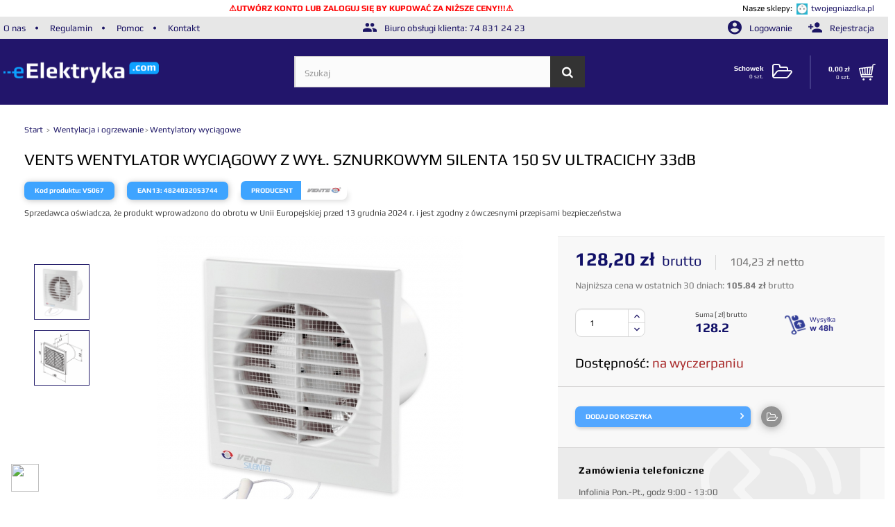

--- FILE ---
content_type: text/html; charset=utf-8
request_url: https://www.eelektryka.com/wentylatory-wyci%C4%85gowe/2206-vents-wentylator-wyci%C4%85gowy-z-wy%C5%82-sznurkowym-silenta-150-sv-ultracichy-33db-4824032053744.html
body_size: 15359
content:
<!DOCTYPE HTML> <!--[if lt IE 7]><html class="no-js lt-ie9 lt-ie8 lt-ie7" lang="pl-pl"><![endif]--> <!--[if IE 7]><html class="no-js lt-ie9 lt-ie8 ie7" lang="pl-pl"><![endif]--> <!--[if IE 8]><html class="no-js lt-ie9 ie8" lang="pl-pl"><![endif]--> <!--[if gt IE 8]><html class="no-js ie9" lang="pl-pl"><![endif]--><html lang="pl-pl" ><head><meta charset="utf-8" /><title>VENTS WENTYLATOR WYCIĄGOWY Z WYŁ. SZNURKOWYM SILENTA 150 SV ULTRACICHY 33dB - Eelektryka.com</title><meta name="description" content="WENTYLATOR WYCIĄGOWY OSIOWY PODTYNKOWY Z WYŁĄCZNIKIEM SZNURKOWYM VENTS SILENTA 150 S, 240m³/h, CICHY 33dB" /><meta name="robots" content="index,follow" /><meta name="viewport" content="width=device-width, minimum-scale=0.25, maximum-scale=2, initial-scale=1.0" /><meta name="apple-mobile-web-app-capable" content="yes" /><meta name="theme-color" content="#22156b"><link rel="icon" type="image/vnd.microsoft.icon" href="/img/favicon.ico?1709761947" /><link rel="shortcut icon" type="image/x-icon" href="/img/favicon.ico?1709761947" /><link rel="stylesheet" href="https://www.eelektryka.com/modules/seigicookie/views/css/cookieconsent.css?v1" type="text/css" media="all" /><link rel="stylesheet" href="https://www.eelektryka.com/modules/ruch/views/css/ruch.css" type="text/css" media="all" /><link rel="stylesheet" href="https://ruch-osm.sysadvisors.pl/widget.css" type="text/css" media="all" /><link rel="stylesheet" href="https://eelektryka.com/themes/eelektryka/cache/v_805_ca597d32ec1376587e0af91773f3079b_all.css" type="text/css" media="all" /><link rel="stylesheet" href="https://eelektryka.com/themes/eelektryka/cache/v_805_51c1497b6cd301af21759ff9c6e4cf39_print.css" type="text/css" media="print" /><style>:root {
  --scc-color: #2d4156;
  --scc-color-hov: #1d2e38;
}</style> <link rel="stylesheet" href="//fonts.googleapis.com/css?family=Open+Sans:300,600&amp;subset=latin,latin-ext" type="text/css" media="all" /> <!--[if IE 8]> 
<script src="https://oss.maxcdn.com/libs/html5shiv/3.7.0/html5shiv.js"></script> 
<script src="https://oss.maxcdn.com/libs/respond.js/1.3.0/respond.min.js"></script> <![endif]-->    <noscript><img height="1" width="1" style="display:none" src="https://www.facebook.com/tr?id=1908253775898825&ev=PageView&noscript=1" /></noscript>        <script type="application/ld+json">{"@context":"http://schema.org","@type":"WebSite","name":"Eelektryka.com","url":"https://www.eelektryka.com/","potentialAction":{"@type":"SearchAction","target":"https://www.eelektryka.com/tmsearch?orderby=position&orderway=desc&search_query={search_term_string}&tm_submit_search=","query-input":"required name=search_term_string"}}</script> </head><body id="product" class="product product-2206 product-vents-wentylator-wyciągowy-z-wył-sznurkowym-silenta-150-sv-ultracichy-33db category-389 category-wentylatory-wyciągowe show-left-column hide-right-column lang_pl"> <noscript><iframe src="https://www.googletagmanager.com/ns.html?id=GTM-TQ5BCQB" height="0" width="0" style="display:none;visibility:hidden"></iframe></noscript><div id="page"><div class="header-container"><div class="row" style='background-color:white;margin: 3px 20px 3px 0; text-align:right;font-size:90%;'><div style='display: flex;justify-content: space-between;align-items: center;width: 100%;'><div style='color:red;font-weight:bold;margin: 0 auto;'>⚠️<a href='/logowanie?back=my-account' style='color:red;font-size:100%;'>UTWÓRZ KONTO LUB ZALOGUJ SIĘ BY KUPOWAĆ ZA NIŻSZE CENY!!!</a>⚠️</div><div>Nasze sklepy: &nbsp;<img src="https://eelektryka.com/products/logos/tg.png" width="16" height="16"><a href="https://twojegniazdka.pl" target="_blank" style='margin-left: auto;padding-left:5px;'>twojegniazdka.pl</a></div></div></div> <header id="header"><div class="nav"><div class="container"><div class="row"><div id="nav-links" class="col-lg-4 col-sm-8"> <span><a href="https://www.eelektryka.com/content/4-o-firmie">O nas</a></span> <span><a href="https://www.eelektryka.com/content/3-regulamin-sklepu">Regulamin</a></span> <span><a href="https://www.eelektryka.com/content/13-pomoc-faq">Pomoc</a></span> <span><a href="https://www.eelektryka.com/kontakt">Kontakt</a></span></div><div class="col-lg-8 col-sm-4 login_actions"><div class="row"><div class="col-lg-6 text-center hidden-xs hidden-sm hidden-md"> <span class="shop-phone"> <i class="fi flaticon-users-social-symbol"></i> Biuro obsługi klienta: <a href="tel:74 831 24 23" alt="Zadzwoń do biura obsługi klienta"> 74 831 24 23 </a> </span></div><div class="col-lg-6 col-md-12 header_user_info"> <a class="login" href="https://www.eelektryka.com/moje-konto?only_login=1" rel="nofollow" title="Zaloguj się na konto"> <i class="fi flaticon-round-account-button-with-user-inside"></i> Logowanie </a> <a class="register" href="https://www.eelektryka.com/logowanie?only_login=1" rel="nofollow" title="Rejestracja"> <i class="fi flaticon-add-user-button"></i> Rejestracja </a></div></div></div></div></div></div><div id="header"><div class="container"><div class="row"><div class="col-lg-4" id="header_logo"> <a href="https://www.eelektryka.com/" title="Eelektryka.com"> <img class="logo img-responsive" src="https://www.eelektryka.com/img/dev-eelektryka-logo-1532616100.jpg" alt="Eelektryka.com" width="500" height="86"/> </a></div><div id="searchbox-top"><div id="tmsearch"><form id="tmsearchbox" method="get" action="https://www.eelektryka.com/tmsearch" > <input type="hidden" name="orderby" value="position" /> <input type="hidden" name="orderway" value="desc" /> <input class="tm_search_query form-control" type="text" id="tm_search_query" name="search_query" placeholder="Szukaj" value="" /> <button type="submit" name="tm_submit_search" class="btn btn-default button-search"> <span>Search</span> </button></form></div></div><div class="header_right_side"><div class="wishlist_holder"> <a href="https://www.eelektryka.com/module/blockwishlist/mywishlist" title="Moje listy życzeń" class="wishlist-link"><div class="desc"> <b>Schowek</b><div class="number"> 0 szt.</div></div> <i class="fa fa-folder-open-o "></i> </a></div><div class="shopping_cart-warpper"><div class="shopping_cart_button"> <a href="https://www.eelektryka.com/index.php?controller=specialorder" title="Pokaż mój koszyk" rel="nofollow"><div class="cart_desc"> <span class="price_cart"> <b> <span class="ajax_cart_total"> 0,00 zł </span> </b> </span> <span class="qt_cart"><span class="ajax_cart_quantity">0</span> <span class="unit"> szt.</span></span></div> <i class=""><img src="https://www.eelektryka.com/themes/eelektryka/img/shopping-cart.svg" alt="link do koszyka" /></i> </a><div class="cart_block block exclusive"><div class="block_content"><div class="cart_block_list"><p class="cart_block_no_products"> Brak produktów</p><div class="cart-prices"><div class="cart-prices-line first-line"> <span class="price cart_block_shipping_cost ajax_cart_shipping_cost unvisible"> Do ustalenia </span> <span class="unvisible"> Wysyłka </span></div><div class="cart-prices-line last-line"> <span class="price cart_block_total ajax_block_cart_total">0,00 zł</span> <span>Razem</span></div></div><p class="cart-buttons"> <a id="button_order_cart" class="btn btn-default button button-small" href="https://www.eelektryka.com/index.php?controller=specialorder" title="Realizuj zamówienie" rel="nofollow"> <span> Realizuj zamówienie<i class="icon-chevron-right right"></i> </span> </a></p></div></div></div></div></div><div id="layer_cart"><div class="clearfix"><div class="layer_cart_product col-xs-12 col-md-12"> <span class="fi flaticon-close-button continue" title="Zamknij okno"></span> <span class="title"> <img src="https://www.eelektryka.com/themes/eelektryka/img/checked.svg" />Produkt dodany do Twojego koszyka </span><div class="layer_cart_product_info_container"><div class="layer_cart_product_info header"><div class="lc_col product-image-container"></div><div class="product_name_col lc_col"> Nazwa produktu</div><div class="lc_col qt"> Ilość</div><div class="lc_col total_price"> Razem</div></div><div class="layer_cart_product_info"><div class="lc_col product-image-container layer_cart_img"></div><div class="product_name_col lc_col"> <span id="layer_cart_product_title" class="product-name"></span> <span id="layer_cart_product_attributes"></span></div><div class="lc_col qt"> <span id="layer_cart_product_quantity"></span></div><div class="lc_col total_price"> <span id="layer_cart_product_price"></span></div></div></div></div><div class="layer_cart_cart col-xs-12 col-md-12 hidden"> <span class="title"> <span class="ajax_cart_product_txt_s unvisible"> Ilość produktów w Twoim koszyku: <span class="ajax_cart_quantity">0</span>. </span> <span class="ajax_cart_product_txt "> Jest 1 produkt w Twoim koszyku. </span> </span><div class="layer_cart_row"> <strong class="dark"> Razem produkty: </strong> <span class="ajax_block_products_total"> </span></div><div class="layer_cart_row"> <strong class="dark unvisible"> Dostawa:&nbsp; </strong> <span class="ajax_cart_shipping_cost unvisible"> Do ustalenia </span></div><div class="layer_cart_row"> <strong class="dark"> Razem </strong> <span class="ajax_block_cart_total"> </span></div></div><div class="button-container"> <span class="continue btn btn-default button exclusive-medium" title="Kontynuuj zakupy"> <span> <i class="icon-chevron-left left"></i>Kontynuuj zakupy </span> </span> <a class="btn btn-default button button-medium" href="https://www.eelektryka.com/index.php?controller=specialorder" title="Przejdź do realizacji zamówienia" rel="nofollow"> <span> Przejdź do realizacji zamówienia<i class="icon-chevron-right right"></i> </span> </a></div></div></div><div class="layer_cart_overlay"></div></div></div></div></div> </header></div><div class="columns-container"><div id="columns" class="container"><div class="row"><div id="center_column" class="center_column col-xs-12 col-md-8 col-lg-12"><div id="slider_row"></div><div class="breadcrumb clearfix"> <a class="home" href="https://www.eelektryka.com/" title="Powr&oacute;t do strony gł&oacute;wnej"> Start </a> <span class="navigation-pipe">&gt;</span> <span class="navigation_page"><span itemscope itemtype="http://data-vocabulary.org/Breadcrumb"><a itemprop="url" href="https://www.eelektryka.com/388-wentylacja-i-ogrzewanie" title="Wentylacja i ogrzewanie" ><span itemprop="title">Wentylacja i ogrzewanie</span></a></span><span class="navigation-pipe">></span><span itemscope itemtype="http://data-vocabulary.org/Breadcrumb"><a itemprop="url" href="https://www.eelektryka.com/389-wentylatory-wyciągowe" title="Wentylatory wyciągowe" ><span itemprop="title">Wentylatory wyciągowe</span></a></span></span></div><div itemscope itemtype="https://schema.org/Product"><meta itemprop="url" content="https://www.eelektryka.com/wentylatory-wyciągowe/2206-vents-wentylator-wyciągowy-z-wył-sznurkowym-silenta-150-sv-ultracichy-33db-4824032053744.html"><meta itemprop="brand" content="VENTS"><h1 itemprop="name">VENTS WENTYLATOR WYCIĄGOWY Z WYŁ. SZNURKOWYM SILENTA 150 SV ULTRACICHY 33dB</h1> <span class="capsule" ><p id="product_reference"> <label>Kod produktu: </label> <span class="editable" itemprop="sku" content="VS067">VS067</span></p> </span> <span class="capsule ean" ><p id="product_ean"> <label>EAN13: </label> <span class="editable" itemprop="sku" content="4824032053744">4824032053744</span></p> </span> <span class="capsule-half"> <span class="half-capsule-left"><p id="product_manufacturer"> <label>Producent </label></p> </span> <span class="half-capsule-right"> <a href="https://www.eelektryka.com/70_vents" alt="Producent VENTS - link" title="Producent VENTS"> <img src="/img/m/70-manu_small.jpg" alt="Producent VENTS" /> </a> </span> </span><p style='font-size:90%;color:#444'>Sprzedawca oświadcza, że produkt wprowadzono do obrotu w Unii Europejskiej przed 13 grudnia 2024 r. i jest zgodny z ówczesnymi przepisami bezpieczeństwa</p><div class="primary_block row"><div class="col-md-7"><div class="row"><div class="col-xs-2 no-padding"><div id="thumbs_list"> <span class="prev" style="opacity: 0"></span><ul id="thumbs_list_frame"><li id="thumbnail_5168"> <a href="https://www.eelektryka.com/5168-thickbox_default/vents-wentylator-wyciągowy-z-wył-sznurkowym-silenta-150-sv-ultracichy-33db.jpg" data-fancybox-group="other-views" class="fancybox shown" title="VENTS WENTYLATOR WYCIĄGOWY Z WYŁ. SZNURKOWYM SILENTA 150 SV ULTRACICHY 33dB" > <img class="img-responsive" id="thumb_5168" src="https://www.eelektryka.com/5168-cart_default/vents-wentylator-wyciągowy-z-wył-sznurkowym-silenta-150-sv-ultracichy-33db.jpg" alt="VENTS WENTYLATOR WYCIĄGOWY Z WYŁ. SZNURKOWYM SILENTA 150 SV ULTRACICHY 33dB" title="VENTS WENTYLATOR WYCIĄGOWY Z WYŁ. SZNURKOWYM SILENTA 150 SV ULTRACICHY 33dB" height="80" width="80" itemprop="image" /> </a></li><li id="thumbnail_5167" class="last"> <a href="https://www.eelektryka.com/5167-thickbox_default/vents-wentylator-wyciągowy-z-wył-sznurkowym-silenta-150-sv-ultracichy-33db.jpg" data-fancybox-group="other-views" class="fancybox" title="VENTS WENTYLATOR WYCIĄGOWY Z WYŁ. SZNURKOWYM SILENTA 150 SV ULTRACICHY 33dB" > <img class="img-responsive" id="thumb_5167" src="https://www.eelektryka.com/5167-cart_default/vents-wentylator-wyciągowy-z-wył-sznurkowym-silenta-150-sv-ultracichy-33db.jpg" alt="VENTS WENTYLATOR WYCIĄGOWY Z WYŁ. SZNURKOWYM SILENTA 150 SV ULTRACICHY 33dB" title="VENTS WENTYLATOR WYCIĄGOWY Z WYŁ. SZNURKOWYM SILENTA 150 SV ULTRACICHY 33dB" height="80" width="80" itemprop="image" /> </a></li></ul> <span class="next" style="opacity: 0"></span></div></div><div class="pb-left-column col-xs-10 "><div id="image-block" class="clearfix"> <span id="view_full_size"> <img id="bigpic" itemprop="image" src="https://www.eelektryka.com/5168-large_default/vents-wentylator-wyciągowy-z-wył-sznurkowym-silenta-150-sv-ultracichy-33db.jpg" title="VENTS WENTYLATOR WYCIĄGOWY Z WYŁ. SZNURKOWYM SILENTA 150 SV ULTRACICHY 33dB" alt="VENTS WENTYLATOR WYCIĄGOWY Z WYŁ. SZNURKOWYM SILENTA 150 SV ULTRACICHY 33dB" height="440" width="440"/> </span></div><p class="resetimg clear no-print"> <span id="wrapResetImages" style="display: none;"> <a href="https://www.eelektryka.com/wentylatory-wyciągowe/2206-vents-wentylator-wyciągowy-z-wył-sznurkowym-silenta-150-sv-ultracichy-33db-4824032053744.html" data-id="resetImages"> <i class="icon-repeat"></i> Wszystkie zdjęcia </a> </span></p></div></div></div><div class="pb-right-column col-md-5"><form id="buy_block" action="https://www.eelektryka.com/koszyk" method="post"><p class="hidden"> <input type="hidden" name="token" value="da98aa1f27c271cae87123860b45278b" /> <input type="hidden" name="id_product" value="2206" id="product_page_product_id" /> <input type="hidden" name="add" value="1" /> <input type="hidden" name="id_product_attribute" id="idCombination" value="" /></p><div class="box-info-product"><div class="content_prices clearfix"><div><p itemprop="offers" itemscope itemtype="https://schema.org/Offer"><link itemprop="availability" href="https://schema.org/InStock"/><span id="our_price_display" class="price" itemprop="price" content="128.2">128,20 zł</span><span class="tax-label"> brutto</span>&nbsp;&nbsp;&nbsp;<span class="tax-label nett"><span>104,23 zł</span> netto</span><meta itemprop="priceCurrency" content="PLN" /><span id="old_price_display"><span class="price"></span></span></p><p style='color:#777'>Najniższa cena w ostatnich 30 dniach: <b>105.84 zł</b> brutto</p><p class="cheapest-offer" style='display:none'> <span class="competition">Tylko najlepsze oferty</span> <span class="info">Znalazłeś taniej?</span> <button type="button" class="negotiate" data-toggle="modal" data-target="#negotiatie-modal">Negocjuj</button></p><p id="reduction_percent" style="display:none;"><span id="reduction_percent_display"></span></p><p id="reduction_amount" style="display:none">oszczędzasz&nbsp;<span id="reduction_amount_display"></span>&nbsp;brutto!</div><div class="clear"></div></div><div class="row qt_box"><div class="col-xs-5"><div id="quantity_wanted_p"> <span class="add-container"> <input name="qty" min="1" step="1" value="1" max="2" onChange="this.value = !!this.value && Math.abs(this.value) > 2 ? 2: Math.abs(this.value);if ($('#quantity_wanted').val()<2 && $('#arrow_up').is(':hidden') )$('#arrow_up').show(); " id="quantity_wanted" class="form-control form-quantity" type="number"> <span data-field-qty="qty" class="plus product_quantity_up" onClick="if (document.getElementById('quantity_wanted').value>=2-1)$(this).hide();" id="arrow_up"><i class="fi flaticon-expand-arrow"></i></span> <span data-field-qty="qty" class="minus product_quantity_down" onClick="if ($('#quantity_wanted').val()<2+1 && $('#arrow_up').is(':hidden') )$('#arrow_up').show();"><i class="fi flaticon-expand-button"></i></span> </span> </span></div> <span class="availbility"> </span></div><div class="col-xs-3 count_price"> <label for="">Suma [ zł] brutto</label><div class="box qty-total-price"> 128.2</div></div><div class="col-xs-4 delivery"><div class="box"> <img src="https://www.eelektryka.com/themes/eelektryka/img/ikona_wysylka_produkt.png" width="32px" height="32px" alt=""><div class="box_desc"> <span class="first_line"> Wysyłka </span> <br/> <strong> w 48h </strong></div></div></div></div><p style="padding:10px 0 0 25px;font-size:19px"> Dostępność: <span style='color:#a92b2b'>na wyczerpaniu</span></p><div class="box-cart-bottom"><p id="add_to_cart" class="buttons_bottom_block no-print"> <button type="submit" name="Submit" class="btn btn-default exclusive"> <span>Dodaj do koszyka</span> </button></p><div class="buttons_bottom_block no-print"> <a id="wishlist_button" class="wishlist btn" href="#" onclick="WishlistCart( 'wishlist_block_list', 'add', '2206', 0, document.getElementById('quantity_wanted').value, 1); return false;" rel="nofollow" title="Dodaj do listy życzeń"> <span> Dodaj do listy życzeń </span> </a></div></div><div class="box-cart-info clearfix"><h4>Zam&oacute;wienia telefoniczne</h4><p>Infolinia Pon.-Pt., godz 9:00 - 13:00</p><p class="phone"><a href="tel:+48 74 831 24 23">+48 74 831 24 23</a></p></div></div></form></div></div><div class="modal fade" id="negotiatie-modal" tabindex="-1" role="dialog" aria-labelledby="negotiatie-modal" aria-hidden="true"><div class="modal-dialog" role="document"><form id="negotiate-form" action="" method="post"><div class="modal-content"><div class="modal-header"><h5 class="modal-title" id="exampleModalLabel">Negocjuj cenę</h5> <button type="button" class="close" data-dismiss="modal" aria-label="Close"> <span class="text"> Zamknij </span> <span aria-hidden="true">&times;</span> </button></div><div class="modal-body"><div class="form-group"> <label class="align_right" for="name"> Twoje imię<span class="red">*</span>:</label> <input type="text" id="name" name="name" class="inputTxt form-control" value=""></div><div class="form-group"> <label class="align_right" for="email"> Twój adres e-mail<span class="red">*</span>: </label> <input type="text" id="email" name="email" class="inputTxt form-control" value=""></div><div class="form-group"> <label class="align_right" for="message"> Twoja wiadomość<span class="red">*</span>: </label><textarea rows="10" cols="40" class="form-control" name="message" id="message">Jestem zainteresowany zakupem produktu:

VENTS WENTYLATOR WYCIĄGOWY Z WYŁ. SZNURKOWYM SILENTA 150 SV ULTRACICHY 33dB

Producent: VENTS(VS067)

w ilości ... szt.

Cena która mnie interesuje to ...
                                                                </textarea></div></div><div class="modal-footer"> <input type="hidden" name="controller" value="contact" /><div class="info" style="text-align: center;"><p>Odpowiedź zostanie wysłana na podany adres e-mail</p></div> <button type="button" name="sendNegotiate" class="btn btn-primary send">Wyślij</button></div></div></form></div></div>  <section class="page-product-box"><h3 class="prd-box-heading"> <span class="title">Opis przedmiotu</span> <span class="desc">Szczeg&oacute;łowy opis towaru</span></h3><div class="content"><div class="content-inner"><div itemprop="description" class="rte"><p><img src="https://www.eelektryka.com/img/tmp/manufacturer_70.jpg?time=1548668126" alt="VENTS LOGO" width="320" height="87" /></p><p>&nbsp;</p><p><strong>Wentylator ścienno-sufitowy w wersji&nbsp;<strong>z ręcznym wyłącznikiem sznurkowym</strong> o wydajności 240 m³/h. Wentylator montuje się do otworu kanału wentylacyjnego Ø=150mm.</strong><br /><br /><strong>Wentylatory SILENTA powstały z myślą o wentylacji pomieszczeń w których wymagane jest zachowanie minimalnego poziomu hałasu.</strong> Obudowa wentylatora wykonana jest z wysokiej jakości wysokoudarowego tworzywa ABS, a silniki wyposażone są w łożyska kulkowe dzięki czemu istnieje możliwość montażu w pionie lub poziomie. Wszystkie te produkty mają ugruntowaną pozycję na rynku polskim dlatego chętnie wybierane są przez klientów. Cechuje je duża różnorodność modeli i opcji. Na wszystkie wentylatory tej marki producent udziela 5 lat gwarancji. <strong>Wentylatory serii SILENTA SV posiadają praktyczny włącznik sznurkowy.</strong><br />&nbsp;<br /><br /><strong>PRZEZNACZENIE:</strong>&nbsp; &nbsp;<br />Szerokie zastosowanie - sypialnie, łazienki,&nbsp; toalety, biura, magazyny, garaże, kuchnie oraz inne pomieszczenia</p><p>&nbsp; <br /><strong>KONSTRUKCJA:</strong></p><ul><li>&nbsp;&nbsp;&nbsp; Nowoczesny design i estetyczny wygląd</li><li>&nbsp;&nbsp;&nbsp; Wentylator z wylotem: Ø100mm, Ø125mm lub Ø150mm (w zależności od modelu)</li><li>&nbsp;&nbsp;&nbsp; Łożyska kulkowe umożliwiające montaż na ścianie oraz na suficie</li><li>&nbsp;&nbsp;&nbsp; Obudowa i wirnik są wykonane z wysokiej jakości trwałego tworzywa ABS, odporny na UV</li><li>&nbsp;&nbsp;&nbsp; Intelektualna konstrukcja wirnika powoduje dużą wydajność wentylatora i długą trwałość</li><li>&nbsp;&nbsp;&nbsp; Wbudowana siatka przeciw owadom</li><li>&nbsp;&nbsp;&nbsp; Wentylator i silnik są specjalnie zaprojektowane do cichej pracy</li><li>&nbsp;&nbsp;&nbsp; 5 lat gwarancji</li><li>&nbsp;&nbsp;&nbsp; Kołki montażowe w zestawie</li><li>&nbsp;&nbsp;&nbsp; Posiada certyfikaty zgodności z europejskimi normami jakości i bezpieczeństwa świadczonych przez przepisy UE</li><li>&nbsp;&nbsp;&nbsp; Kolor biały</li></ul><p>&nbsp;<br /><strong>SILNIK:<br /></strong></p><ul><li>&nbsp;&nbsp;&nbsp; Niezawodny silnik o minimalnej mocy zużycia</li><li>&nbsp;&nbsp;&nbsp; Wyróżnia się bardzo cichą pracą</li><li>&nbsp;&nbsp;&nbsp; Przeznaczony jest do częstej lub ciągłej pracy, nie wymaga konserwacji</li><li>&nbsp;&nbsp;&nbsp; Wyposażony w zabezpieczenie przed przegrzaniem</li><li>&nbsp;&nbsp;&nbsp; Łożyska kulkowe</li></ul><p>&nbsp;<br /><strong>MONTAŻ:</strong></p><ul><li>&nbsp;&nbsp;&nbsp; Mocowanie do ściany za pomocą wkrętów szybkiego montażu lub bezpośrednio z kanałem wentylacyjnym o średnicy 150mm</li><li>&nbsp;&nbsp;&nbsp; Kołki montażowe w zestawie</li></ul><p></p></div><div class="mobile-overflow"> <span class="button button-show"> Rozwiń opis </span> <span class="button button-hide"> Zwiń opis </span></div></div></div> </section> <section class="page-product-box"><h3 class="prd-box-heading"> <span class="title">Dane techniczne</span> <span class="desc">Parametry produktu</span></h3><div class="content"><div class="content-inner"><table class="table-data-sheet"><tr class="odd"><td>Oznaczenie handlowe</td><td>150 SILENTA-SV L</td></tr><tr class="even"><td>Rodzaj wentylatora</td><td>wyciągowy osiowy niskoszumowy</td></tr><tr class="odd"><td>Tryb pracy</td><td>ciągły</td></tr><tr class="even"><td>Sposób montażu</td><td>podtynkowy</td></tr><tr class="odd"><td>Kierunek montażu</td><td>poziomy, pionowy</td></tr><tr class="even"><td>Prąd znamionowy In</td><td>0,14</td></tr><tr class="odd"><td>Napięcie znamionowe Un</td><td>230 V~</td></tr><tr class="even"><td>Częstotliwość znamionowa</td><td>50 Hz</td></tr><tr class="odd"><td>Pobór energii</td><td>20 W</td></tr><tr class="even"><td>Stopień ochrony</td><td>IP34</td></tr><tr class="odd"><td>Maks. wydatek powietrza (m³/h)</td><td>240</td></tr><tr class="even"><td>Poziom hałasu</td><td>33 dB (w odległości 3m)</td></tr><tr class="odd"><td>Wymiary produktu</td><td>150 mm (ØD), 205 mm (B), 165 mm (H), 132 mm (L), 14 mm (L1)</td></tr><tr class="even"><td>Waga netto (kg)</td><td>0,82</td></tr><tr class="odd"><td>Gwarancja</td><td>24 miesiące</td></tr></table><div class="mobile-overflow"> <span class="button button-show"> Rozwiń opis </span> <span class="button button-hide"> Zwiń opis </span></div></div></div> </section> <section class="page-product-box"><li> <a href="#idTabRevws" class="idTabHrefShort">Reviews (0)</a></li><div style="display:none"> Path: <span itemscope itemtype="http://data-vocabulary.org/Breadcrumb"><a href="http://eelektryka.com/" itemprop="url" title="Return to Home"><span itemprop="title">Home</span></a></span> <span class="navigation-pipe" >&gt;</span> <span itemscope itemtype="http://data-vocabulary.org/Breadcrumb"> <a itemprop="url" href="https://www.eelektryka.com/388-wentylacja-i-ogrzewanie" title="Wentylacja i ogrzewanie"><span itemprop="title">Wentylacja i ogrzewanie</span></a> </span> <span class="navigation-pipe"> > </span> <span itemscope itemtype="http://data-vocabulary.org/Breadcrumb"> <a itemprop="url" href="https://www.eelektryka.com/389-wentylatory-wyciągowe" title="Wentylatory wyciągowe"><span itemprop="title">Wentylatory wyciągowe</span></a> </span> <span class="navigation-pipe"> > </span> <span itemscope itemtype="http://data-vocabulary.org/Breadcrumb"><span itemprop="title">VENTS WENTYLATOR WYCIĄGOWY Z WYŁ. SZNURKOWYM SILENTA 150 SV ULTRACICHY 33dB</span></span></div><div class="clear"></div><div id="idTabRevws"><div id="revws-portal-product-reviews"><div class="form-group"><a class="btn btn-primary" data-revws-entity-type="product" data-revws-create-trigger="2206">Be the first to write a review!</a></div></div></div> </section></div></div></div></div></div><div class="footer-container"><footer id="footer" class="container"><div class="row"><section class="footer-block col-xs-12 col-sm-3"><h4>Moje konto</h4><div class="block_content toggle-footer"><ul class="bullet"><li><a href="https://www.eelektryka.com/historia-zamowien" title="Moje zamówienia">Moje zamówienia</a></li><li><a href="https://www.eelektryka.com/adresy" title="Moje adresy">Moje adresy</a></li><li><a href="https://www.eelektryka.com/logowanie" title="Zaloguj się">Zaloguj się</a></li></ul></div> </section><section class="footer-block col-xs-12 col-sm-3"><h4>Informacje</h4><div class="block_content toggle-footer"><ul class="bullet"><li><a href="https://www.eelektryka.com/content/4-o-firmie" title="O Firmie">O Firmie</a></li><li><a href="https://www.eelektryka.com/content/3-regulamin-sklepu" title="Regulamin">Regulamin</a></li><li><a href="https://www.eelektryka.com/content/13-pomoc-faq" title="Pomoc (FAQ)">Pomoc (FAQ)</a></li><li><a href="https://www.eelektryka.com/content/5-platnosci" title="Formy płatności">Formy płatności</a></li><li><a href="https://www.eelektryka.com/content/1-reklamacje-zwroty-towaru" title="Reklamacje i zwroty">Reklamacje i zwroty</a></li><li><a href="https://www.eelektryka.com/mapa-strony" title="Mapa strony">Mapa strony</a></li></ul></div> </section><section class="footer-block col-xs-12 col-sm-3" id="block_various_links_footer"><h4>Technologia LED</h4><ul class="toggle-footer"><li class="item"> <a href="https://www.eelektryka.com/content/6-lumen-lampa-led" title="Co to są lumeny i jaką moc wybrać?"> Co to są lumeny i jaką moc wybrać? </a></li><li class="item"> <a href="https://www.eelektryka.com/content/7-laczenie-lutowanie-tasmy-led" title="Jak połączyć taśmę LED z zasilaczem (lutowanie) ?"> Jak połączyć taśmę LED z zasilaczem (lutowanie) ? </a></li><li class="item"> <a href="https://www.eelektryka.com/content/8-korzysci-ze-stosowania-oswietlenia-led" title="Korzyści ze stosowania oświetlenia LED"> Korzyści ze stosowania oświetlenia LED </a></li><li class="item"> <a href="https://www.eelektryka.com/content/9-trzonki-i-gwinty-zarowek-gu10-e14-e27-mr16-mr11" title="Trzonki i Gwinty"> Trzonki i Gwinty </a></li><li class="item"> <a href="https://www.eelektryka.com/content/10-podswietlenie-telewizoru-za-pomoca-tasma-led" title="Samodzielne podświetlenie telewizorów za pomocą taśmy LED"> Samodzielne podświetlenie telewizorów za pomocą taśmy LED </a></li></ul> </section> <img src='https://www.eelektryka.com/products/logos/orlen.png' style='margin-left: 30px;margin-top:25px;width:150px;height:150px;' /></div></footer></div><div id="copy-container"><div class="container"><div class="row"><div class="col-xs-6">&copy;&nbsp;&nbsp;Eelektryka.com 2025 &nbsp;&nbsp; projekt i realizacja: <a href="https://liczi.pl" rel="nofollow" alt="kompleksowe wykonanie eCommerce" title="Aplikacje internetowe, integracje, support" target="_blank">liczi.pl</a></div></div></div></div></div><div id="df_overlay"></div>
<script type="text/javascript">/* <![CDATA[ */;var CUSTOMIZE_TEXTFIELD=1;var FancyboxI18nClose='Zamknij';var FancyboxI18nNext='Następny';var FancyboxI18nPrev='Poprzedni';var PS_CATALOG_MODE=false;var SCCconfig={"seigicookie_version":"2.1.0","seigicookie_generated":"2025-11-03 06:31:50","cookie_expiration":182,"force_consent":false,"gui_options":{"consent_modal":{"layout":"box","position":"bottom left","transition":"slide"},"settings_modal":{"layout":"box","position":"right","transition":"slide"}},"languages":{"pl-pl":{"consent_modal":{"title":"\ud83c\udf6a U\u017cywamy ciasteczek!","description":"Cze\u015b\u0107, ta strona u\u017cywa wymaganych ciasteczek aby zapewni\u0107 poprawne dzia\u0142anie i ciasteczka trackingowe aby lepiej zrozumie\u0107 co Cie interesuje. To drugie b\u0119dzie dopiero po zaakceptowaniu. <button type=\"button\" data-cc=\"c-settings\" class=\"cc-link\">Pozw\u00f3l mi wybra\u0107<\/button>","primary_btn":{"text":"Zaakceptuj wszystko","role":"accept_all"},"secondary_btn":{"text":"Odrzu\u0107 wszystko","role":"accept_necessary"}},"settings_modal":{"title":"<img src=\"https:\/\/www.eelektryka.com\/img\/dev-eelektryka-logo-1532616100.jpg\" alt=\"Logo\" loading=\"lazy\" style=\"margin-left: -4px; margin-bottom: -5px; height: 35px\">","save_settings_btn":"Zapisz ustawienia","accept_all_btn":"Zaakceptuj wszystko","close_btn_label":"Close","cookie_table_headers":[{"col1":"Cookie"},{"col2":"URL"},{"col3":"Exp."},{"col4":"Info"}],"blocks":[{"title":"U\u017cywanie ciasteczek","description":"U\u017cywamy plik\u00f3w cookie, aby zapewni\u0107 podstawowe funkcje witryny i ulepszy\u0107 korzystanie z niej. Mo\u017cesz wybra\u0107 dla ka\u017cdej kategorii opcj\u0119 w\u0142\u0105czenia\/wy\u0142\u0105czenia w dowolnym momencie. Aby uzyska\u0107 wi\u0119cej informacji na temat plik\u00f3w cookie i innych wra\u017cliwych danych, przeczytaj pe\u0142n\u0105 <a href=\"#\" class=\"cc-link\">polityk\u0119 prywatno\u015bci<\/a>"},{"title":"Zgoda na przechowywanie niezb\u0119dnych ciasteczek","description":"Przez zaznaczenie tej opcji akceptujesz przechowywanie danych i ciasteczek niezb\u0119dnych do prawid\u0142owego funkcjonowania strony. Te pliki cookie s\u0105 wymagane do zapewnienia podstawowych funkcji, takich jak bezpiecze\u0144stwo, zarz\u0105dzanie sieci\u0105 oraz dost\u0119pno\u015b\u0107 strony. Nie s\u0105 one u\u017cywane do \u015bledzenia Twojej aktywno\u015bci na stronie i nie wymagaj\u0105 Twojej zgody zgodnie z obowi\u0105zuj\u0105cymi przepisami","toggle":{"value":"necessary","enabled":true,"readonly":true},"cookie_table":[{"col1":"^Prestashop-","col2":"www.eelektryka.com","col3":"20d","col4":"Sklep Plik cookie wymagany do dzia\u0142ania sklepu. Przechowuje informacje o statusie logowania, koszyku i procesie zam\u00f3wienia","is_regex":true},{"col1":"PHPSESSID","col2":"www.eelektryka.com","col3":"2y","col4":"Identyfikator sesji wymagany do dzia\u0142ania sklepu","is_regex":true}]},{"title":"Wydajno\u015b\u0107 i analityka","description":"Zaznaczaj\u0105c t\u0119 opcj\u0119, wyra\u017casz zgod\u0119 na przechowywanie danych i ciasteczek s\u0142u\u017c\u0105cych do analizy Twoich zachowa\u0144 na naszej stronie. Pozwala to na zbieranie informacji o tym, jak korzystasz z naszej strony internetowej, w tym kt\u00f3re strony odwiedzasz najcz\u0119\u015bciej oraz jak poruszasz si\u0119 mi\u0119dzy sekcjami. Informacje te s\u0105 wykorzystywane do ulepszania strony i dostosowywania jej do potrzeb u\u017cytkownik\u00f3w","toggle":{"value":"analytics","enabled":true,"readonly":false},"cookie_table":[{"col1":"^_ga","col2":"google.com","col3":"2y","col4":"D\u0142ugoterminowy identyfikator u\u017cywany do identyfikacji unikalnych u\u017cytkownik\u00f3w","is_regex":true},{"col1":"_gid","col2":"google.com","col3":"1d","col4":"Kr\u00f3tkoterminowy identyfikator u\u017cywany do identyfikacji unikalnych u\u017cytkownik\u00f3w"},{"col1":"_fbc","col2":"facebook.com","col3":"2y","col4":"Przechowuje warto\u015b\u0107 parametru fbclid","is_regex":true},{"col1":"_fbp","col2":"facebook.com","col3":"90d","col4":"Unikalny identyfikator u\u017cytkownika","is_regex":true}]},{"title":"Personalizacja Reklam","description":"Ta opcja umo\u017cliwia przechowywanie plik\u00f3w cookie i danych w celu dostosowania reklam do Twoich zainteresowa\u0144, zar\u00f3wno na tej stronie, jak i poza ni\u0105. Umo\u017cliwia to zbieranie i analizowanie Twojego zachowania na stronie w celu dostarczania ukierunkowanych reklam, kt\u00f3re lepiej odpowiadaj\u0105 Twoim preferencjom oraz mierzenia skuteczno\u015bci tych reklam.","toggle":{"value":"targeting","enabled":true,"readonly":false},"cookie_table":[{"col1":"fr","col2":"facebook.com","col3":"90d","col4":"Facebook Remarketing","is_regex":true}]},{"title":"Personalizacja Strony","description":"Wybieraj\u0105c t\u0119 opcj\u0119, wyra\u017casz zgod\u0119 na u\u017cywanie plik\u00f3w cookie oraz danych do poprawy Twojego do\u015bwiadczenia na stronie poprzez personalizacj\u0119 tre\u015bci i funkcji na podstawie Twoich wzorc\u00f3w u\u017cytkowania i preferencji. Obejmuje to dostosowywanie uk\u0142ad\u00f3w, rekomendacje tre\u015bci oraz inne funkcjonalno\u015bci strony, aby nawigacja by\u0142a bardziej relewantna i anga\u017cuj\u0105ca.","toggle":{"value":"person_site","enabled":true,"readonly":false}},{"title":"Bezpiecze\u0144stwo","description":"Wybieraj\u0105c t\u0119 opcj\u0119, akceptujesz u\u017cywanie plik\u00f3w cookie i danych niezb\u0119dnych do zapewnienia bezpiecze\u0144stwa strony i ochrony przed dzia\u0142aniami oszuka\u0144czymi. Te pliki cookie pomagaj\u0105 w autentykacji u\u017cytkownik\u00f3w, zapobiegaj\u0105 nieautoryzowanemu dost\u0119powi do kont u\u017cytkownik\u00f3w i zapewniaj\u0105 integralno\u015b\u0107 strony.","toggle":{"value":"security","enabled":true,"readonly":false}}],"reject_all_btn":"Odrzu\u0107 wszystko"}}}};var added_to_wishlist='Dodano do produktów ulubionych.';var ajax_allowed=true;var ajaxsearch=true;var allowBuyWhenOutOfStock=false;var already_added_to_wishlist='Ten produkt już jest na w Twoich ulubionych.';var attribute_anchor_separator='-';var attributesCombinations=[];var availableLaterValue='';var availableNowValue='48h|2';var baseDir='https://www.eelektryka.com/';var baseUri='https://www.eelektryka.com/';var contentOnly=false;var currency={"id":1,"name":"Z\u0142oty","iso_code":"PLN","iso_code_num":"985","sign":"z\u0142","blank":"1","conversion_rate":"1.000000","deleted":"0","format":"2","decimals":"1","active":"1","prefix":"","suffix":" z\u0142","id_shop_list":null,"force_id":false};var currencyBlank=1;var currencyFormat=2;var currencyRate=1;var currencySign='zł';var currentDate='2025-11-03 06:37:04';var customerGroupWithoutTax=false;var customizationFields=false;var customizationId=null;var customizationIdMessage='Dostosowywanie #';var default_eco_tax=0;var delete_txt='Usuń';var displayList=false;var displayPrice=0;var doesntExist='Produkt nie jest dostępny w wybranym modelu. Proszę wybrać inny.';var doesntExistNoMore='Ten produkt nie występuje już w magazynie';var doesntExistNoMoreBut='w tej opcji ale jest dostępny jako';var ecotaxTax_rate=0;var fieldRequired='Wypełnij proszę wszystkie wymagane pola, potem zapisz zmiany.';var freeProductTranslation='Za darmo!';var freeShippingTranslation='Darmowa wysyłka!';var generated_date=1762148224;var groupReduction=0;var hasDeliveryAddress=false;var highDPI=true;var idDefaultImage=5168;var id_lang=1;var id_product=2206;var img_dir='https://www.eelektryka.com/themes/eelektryka/img/';var img_prod_dir='https://www.eelektryka.com/img/p/';var img_ps_dir='https://www.eelektryka.com/img/';var instantsearch=false;var isGuest=0;var isLogged=0;var isMobile=false;var jqZoomEnabled=false;var loggin_required='Musisz być zalogowany aby zarządzać listą życzeń.';var mailalerts_already='Masz już powiadomienie dla tego produktu';var mailalerts_invalid='Twój adres jest niepoprawny.';var mailalerts_placeholder='twój@email.com';var mailalerts_registered='Wniosek o powiadomienie zatwierdzony';var mailalerts_url_add='https://www.eelektryka.com/module/mailalerts/actions?process=add';var mailalerts_url_check='https://www.eelektryka.com/module/mailalerts/actions?process=check';var maxQuantityToAllowDisplayOfLastQuantityMessage=10;var minimalQuantity=1;var mywishlist_url='https://www.eelektryka.com/module/blockwishlist/mywishlist';var noTaxForThisProduct=false;var oosHookJsCodeFunctions=[];var page_name='product';var priceDisplayMethod=0;var priceDisplayPrecision=2;var productAvailableForOrder=true;var productBasePriceTaxExcl=104.227642;var productBasePriceTaxExcluded=104.227642;var productBasePriceTaxIncl=128.2;var productHasAttributes=false;var productPrice=128.2;var productPriceTaxExcluded=104.227642;var productPriceTaxIncluded=128.2;var productPriceWithoutReduction=128.2;var productReference='VS067';var productShowPrice=true;var productUnitPriceRatio=0;var product_fileButtonHtml='Wybierz plik';var product_fileDefaultHtml='Nie wybrano pliku';var product_specific_price=[];var quantitiesDisplayAllowed=true;var quantityAvailable=10000;var quickView=false;var reduction_percent=0;var reduction_price=0;var removingLinkText='usuń ten produkt z koszyka';var revwsData={"visitor":{"type":"guest","id":22365135,"firstName":"","lastName":"","pseudonym":"","nameFormat":"initialLastName","email":"","language":1,"toReview":{"product":[]},"reviewed":{"product":[]}},"settings":{"version":"1.0.25","api":"https:\/\/www.eelektryka.com\/module\/revws\/api","appJsUrl":"\/modules\/revws\/views\/js\/front-1_0_25.js","loginUrl":"https:\/\/www.eelektryka.com\/logowanie?back=","csrf":"40cc82386bbfa7d31c57a7670e5f65c8-a8c6e6ff4e1e0f965f63ae69fb243332","shopName":"Eelektryka.com","theme":{"shape":{"label":"Star","viewBox":"-489 216 20 20","path":"M-475.072 222.324l4.597.665c.932.13 1.305 1.27.63 1.93l-3.322 3.24c-.268.26-.39.637-.326 1.005l.788 4.58c.16.926-.813 1.635-1.647 1.2l-4.113-2.16c-.33-.174-.726-.173-1.057 0l-4.11 2.165c-.833.438-1.807-.27-1.65-1.197l.783-4.58c.07-.37-.06-.745-.32-1.006l-3.33-3.24c-.67-.657-.3-1.803.63-1.94l4.6-.67c.37-.054.69-.287.854-.62l2.05-4.17c.417-.843 1.62-.844 2.04 0l2.057 4.163c.166.336.486.568.856.62z","strokeWidth":1},"shapeSize":{"product":16,"list":16,"create":80}},"dateFormat":"Y-m-d","criteria":{"1":{"id":1,"entityType":"product","global":true,"active":true,"label":"Quality"}},"preferences":{"allowEmptyTitle":false,"allowEmptyReviews":true,"allowReviewWithoutCriteria":false,"allowGuestReviews":true,"allowImages":true,"allowNewImages":true,"customerReviewsPerPage":5,"customerMaxRequests":3,"showSignInButton":true,"placement":"tab","displayCriteria":"side","microdata":true},"gdpr":{"mode":"none","active":false,"text":""}},"reviews":[],"entities":{"product":{"2206":{"id":2206,"name":"VENTS WENTYLATOR WYCI\u0104GOWY Z WY\u0141. SZNURKOWYM SILENTA 150 SV ULTRACICHY 33dB","url":"https:\/\/www.eelektryka.com\/wentylatory-wyci\u0105gowe\/2206-vents-wentylator-wyci\u0105gowy-z-wy\u0142-sznurkowym-silenta-150-sv-ultracichy-33db-4824032053744.html","image":"https:\/\/www.eelektryka.com\/5168-home_default\/vents-wentylator-wyci\u0105gowy-z-wy\u0142-sznurkowym-silenta-150-sv-ultracichy-33db.jpg","criteria":[1]}}},"lists":{"product-reviews":{"total":0,"page":0,"pages":0,"pageSize":5,"order":"date","orderDir":"desc","reviews":[],"id":"product-reviews","conditions":{"entity":{"type":"product","id":2206}}}},"widgets":{"product-reviews":{"type":"entityList","entityType":"product","entityId":2206,"listId":"product-reviews","allowPaging":true,"microdata":true,"id":"product-reviews"}},"translations":{"Are you sure you want to delete this review?":"Jeste\u015b pewien, \u017ce chcesz usun\u0105\u0107 t\u0119 opini\u0119?","Attach images":"Za\u0142\u0105cz obrazki","Be the first to write a review!":"B\u0105d\u017a pierwszym kt\u00f3ry doda ocen\u0119!","By submitting this review you agree to use of your data as outlined in our privacy policy":"Poprzez wys\u0142anie tej opinii wyra\u017casz zgod\u0119 na u\u017cycie Twoich danych opisanych w naszej Polityce Prywatno\u015bci.","Cancel":"Anuluj","Click here to reply":"Kliknij tutaj \u00a0\u017ceby odpowiedzie\u0107","Close":"Zamknij","Could you review these products?":"Czy m\u00f3g\u0142by\u015b oceni\u0107 te produkty?","Create review":"Dodaj opieni\u0119","Customer didn't write any details":"Klient nie wys\u0142a\u0142 \u017cadnych szczeg\u00f3\u0142\u00f3w","Delete review":"Usu\u0144 ocen\u0119","Edit review":"Edytuj ocen\u0119","Failed to create review":"Nie uda\u0142o si\u0119 utworzy\u0107 opinii","Failed to delete review":"Nie uda\u0142o si\u0119 usun\u0105\u0107 opinii","Failed to load reviews":"Nie uda\u0142o sie za\u0142adowa\u0107 opinii","Failed to update review":"Nie uda\u0142o sie zaktualizowa\u0107 opinii","Failed to upload file: %s":"Nie uda\u0142o sie wys\u0142a\u0107 pliku: %s","Invalid number":"Niepoprawny numer","No customer reviews for the moment.":"Na t\u0119 chwil\u0119 nie ma ocen.","No":"Nie","Please enter review details":"Wprowad\u017a szczeg\u00f3\u0142y oceny","Please enter review title":"Wprowad\u017a tytu\u0142 oceny","Please enter your email address":"Wprowad\u017a adres email","Please enter your name":"Wprowad\u017a swoje imi\u0119","Please provide valid email address":"Adres email jest niepoprawny","Please provide your name":"Pole imi\u0119 jest niepoprawne","Please review %s":"Oce\u0144 %s","Reply from %s:":"Odpowied\u017a od %s","Report abuse":"Zg\u0142o\u015b naruszenie","Review content must be set":"Tre\u015b\u0107 oceny nie mo\u017ce pozosta\u0107 pusta","Review deleted":"Ocena usuni\u0119ta","Review details":"Przejrzyj szczeg\u00f3\u0142y","Review has been created":"Recenzja zosta\u0142a utworzona","Review has been updated":"Recenzja zosta\u0142a zaktualizowana","Review title must be set":"Recenzja musi zawiera\u0107 tytu\u0142","Review title":"Tytu\u0142 oceny","Save":"Zapisz","Sign in to write a review":"Zaloguj si\u0119 \u017ceby doda\u0107 opini\u0119","Thank you for reporting this review":"Dzi\u0119kujemy za zg\u0142oszenie tej recenzji","Thank you for your vote!":"Dzi\u0119kuj\u0119 za Tw\u00f3j g\u0142os!","This review hasn't been approved yet":"Ta recenzja nie zosta\u0142a jeszcze zatwierdzona","Update review":"Zaktualizuj recenzj\u0119","Verified purchase":"Zweryfikowany zakup","Was this comment useful to you?":"Czy ten komentarz by\u0142 dla Ciebie przydatny?","Write your answer":"Napisz swoj\u0105 odpowied\u017a","Write your review!":"Napisz recenzj\u0119!","Yes":"Tak","You haven't written any review yet":"Nie napisa\u0142e\u015b jeszcze \u017cadnej recenzji","Your answer":"Twoja odpowied\u017a","Your email address":"Tw\u00f3j adres email","Your name":"Twoje imi\u0119","Your reviews":"Twoje recenzje","by":"przez"},"initActions":[]};var roundMode=2;var search_url_local='https://www.eelektryka.com/module/tmsearch/ajaxsearch';var specific_currency=false;var specific_price=0;var static_token='da98aa1f27c271cae87123860b45278b';var stock_management=1;var taxRate=23;var tmsearch_highlight=null;var tmsearch_itemstoshow='3';var tmsearch_minlength='3';var tmsearch_navigation='1';var tmsearch_navigation_position='bottom';var tmsearch_pager='1';var tmsearch_showall_text='Wyświetl wszystkie wyniki (%s więcej)';var tmsearch_showallresults='1';var toBeDetermined='Do ustalenia';var token='da98aa1f27c271cae87123860b45278b';var uploading_in_progress='Przesyłanie w toku, proszę czekać ...';var use_tm_ajax_search=true;var use_tm_instant_search=false;var usingSecureMode=true;var wishlistProductsIds=null;/* ]]> */</script> <script type="text/javascript" src="https://eelektryka.com/themes/eelektryka/cache/v_685_23bcc07fe93493bf56246984f84a18ac.js"></script> <script type="text/javascript" src="https://www.eelektryka.com/modules/seigicookie/views/js/cookieconsent.js?v1"></script> <script type="text/javascript" src="https://www.eelektryka.com/modules/seigicookie/views/js/seigicookieconsent.js?v1"></script> <script type="text/javascript" src="https://www.eelektryka.com/modules/ruch/views/js/cart16.js"></script> <script type="text/javascript" src="https://www.eelektryka.com/modules/ruch/views/js/cart.js"></script> <script type="text/javascript" src="https://ruch-osm.sysadvisors.pl/widget.js"></script> <script type="text/javascript" src="https://mapa.ecommerce.poczta-polska.pl/widget/scripts/ppwidget.js"></script> <script type="text/javascript" src="https://www.googletagmanager.com/gtag/js?id=UA-89286034-1"></script> <script type="text/javascript">/* <![CDATA[ */;!function(f,b,e,v,n,t,s)
{if(f.fbq)return;n=f.fbq=function(){n.callMethod?n.callMethod.apply(n,arguments):n.queue.push(arguments)};if(!f._fbq)f._fbq=n;n.push=n;n.loaded=!0;n.version='2.0';n.queue=[];t=b.createElement(e);t.async=!0;t.src=v;s=b.getElementsByTagName(e)[0];s.parentNode.insertBefore(t,s)}(window,document,'script','https://connect.facebook.net/en_US/fbevents.js');fbq('init','1908253775898825');fbq('track','PageView');;(function(h,o,t,j,a,r){h.hj=h.hj||function(){(h.hj.q=h.hj.q||[]).push(arguments)};h._hjSettings={hjid:1349164,hjsv:6};a=o.getElementsByTagName('head')[0];r=o.createElement('script');r.async=1;r.src=t+h._hjSettings.hjid+j+h._hjSettings.hjsv;a.appendChild(r);})(window,document,'https://static.hotjar.com/c/hotjar-','.js?sv=');;(function(i,s,o,g,r,a,m){i['GoogleAnalyticsObject']=r;i[r]=i[r]||function(){(i[r].q=i[r].q||[]).push(arguments)},i[r].l=1*new Date();a=s.createElement(o),m=s.getElementsByTagName(o)[0];a.async=1;a.src=g;m.parentNode.insertBefore(a,m)})(window,document,'script','https://www.google-analytics.com/analytics.js','ga');ga('create','UA-89286034-1','auto');ga('send','pageview');;window.dataLayer=window.dataLayer||[];function gtag(){dataLayer.push(arguments);}
gtag('js',new Date());gtag('config','UA-89286034-1');;jQuery(document).ready(function(){$(document).on('click','button[name="sendNegotiate"]',function(){$.ajax({type:'POST',url:'https://www.eelektryka.com/kontakt',dataType:"json",data:{sendNegotiate:1,name:$('#negotiatie-modal input[name="name"]').val(),email:$('#negotiatie-modal input[name="email"]').val(),message:$('#negotiatie-modal textarea[name="message"]').val()},success:function(json){if(json.errors.length>0){var response='';for(i=0;i<json.errors.length;i++){response+='<p style="color: red">'+json.errors[i]+'</p>';}
$('#negotiatie-modal .info').html(response);}else{$('#negotiatie-modal .info').html('<p style="color: #42b923">'+json.success+'</p>');$('button[name="sendNegotiate"]').hide();}},error:function(r){alert('Wystąpił błąd podczas wysyłania wiadomości - daj znać obsłudze sklepu.');console.log(r);}});});});;(function(){let cookiebuttonHtml='<div id="cookie-change-button"><button type="button" data-cc="c-settings"><img width="40" height="40" src="/modules/seigicookie/views/img/cookie.svg"></button></div>';document.body.insertAdjacentHTML('beforeend',cookiebuttonHtml);})();/* ]]> */</script></body></html>

--- FILE ---
content_type: text/css
request_url: https://eelektryka.com/themes/eelektryka/cache/v_805_ca597d32ec1376587e0af91773f3079b_all.css
body_size: 47756
content:
@charset "UTF-8";
html,body,div,span,applet,object,iframe,h1,h2,h3,h4,h5,h6,p,blockquote,pre,a,abbr,acronym,address,big,cite,code,del,dfn,em,img,ins,kbd,q,s,samp,small,strike,strong,sub,sup,tt,var,b,u,i,center,dl,dt,dd,ol,ul,li,fieldset,form,label,legend,table,caption,tbody,tfoot,thead,tr,th,td,article,aside,canvas,details,embed,figure,figcaption,footer,header,hgroup,menu,nav,output,ruby,section,summary,time,mark,audio,video{margin:0;padding:0;border:0;font:inherit;font-size:100%;vertical-align:baseline}html{line-height:1}ol,ul{list-style:none}table{border-collapse:collapse;border-spacing:0}caption,th,td{text-align:left;font-weight:normal;vertical-align:middle}q,blockquote{quotes:none}q:before,q:after,blockquote:before,blockquote:after{content:"";content:none}a img{border:none}article,aside,details,figcaption,figure,footer,header,hgroup,main,menu,nav,section,summary{display:block}article,aside,details,figcaption,figure,footer,header,hgroup,main,nav,section,summary{display:block}audio,canvas,video{display:inline-block}audio:not([controls]){display:none;height:0}[hidden]{display:none}html{font-family:sans-serif;-webkit-text-size-adjust:100%;-ms-text-size-adjust:100%}body{margin:0}a:focus{outline:thin dotted}a:active,a:hover{outline:0}h1{font-size:2em;margin:0.67em 0}abbr[title]{border-bottom:1px dotted}b,strong{font-weight:bold}dfn{font-style:italic}hr{-moz-box-sizing:content-box;box-sizing:content-box;height:0}mark{background:#ff0;color:#000}code,kbd,pre,samp{font-family:monospace,serif;font-size:1em}pre{white-space:pre-wrap}q{quotes:"\201C" "\201D" "\2018" "\2019"}small{font-size:80%}sub,sup{font-size:75%;line-height:0;position:relative;vertical-align:baseline}sup{top:-0.5em}sub{bottom:-0.25em}img{border:0}svg:not(:root){overflow:hidden}figure{margin:0}fieldset{border:1px solid #c0c0c0;margin:0 2px;padding:0.35em 0.625em 0.75em}legend{border:0;padding:0}button,input,select,textarea{font-family:inherit;font-size:100%;margin:0}button,input{line-height:normal}button,select{text-transform:none}button,html input[type="button"],input[type="reset"],input[type="submit"]{-webkit-appearance:button;cursor:pointer}button[disabled],html input[disabled]{cursor:default}input[type="checkbox"],input[type="radio"]{box-sizing:border-box;padding:0}input[type="search"]{-webkit-appearance:textfield;-moz-box-sizing:content-box;-webkit-box-sizing:content-box;box-sizing:content-box}input[type="search"]::-webkit-search-cancel-button,input[type="search"]::-webkit-search-decoration{-webkit-appearance:none}button::-moz-focus-inner,input::-moz-focus-inner{border:0;padding:0}textarea{overflow:auto;vertical-align:top}table{border-collapse:collapse;border-spacing:0}*,*:before,*:after{-webkit-box-sizing:border-box;-moz-box-sizing:border-box;box-sizing:border-box}html{font-size:62.5%;-webkit-tap-highlight-color:transparent}body{font-family:"Play",Arial,sans-serif;font-size:13px;line-height:1.42857;color:#777777;background-color:#fff}input,button,select,textarea{font-family:inherit;font-size:inherit;line-height:inherit}button,input,select[multiple],textarea{background-image:none}a{color:#1c1565;text-decoration:none}a:hover,a:focus{color:#515151;text-decoration:underline}a:focus{outline:thin dotted #333;outline:5px auto -webkit-focus-ring-color;outline-offset:-2px}img{vertical-align:middle}.img-responsive{display:block;max-width:100%;height:auto}.img-rounded{border-radius:6px}.img-thumbnail,.thumbnail{padding:4px;line-height:1.42857;background-color:#fff;border:1px solid #ddd;border-radius:0;-webkit-transition:all 0.2s ease-in-out;transition:all 0.2s ease-in-out;display:inline-block;max-width:100%;height:auto}.img-circle{border-radius:50%}hr{margin-top:18px;margin-bottom:18px;border:0;border-top:1px solid #eeeeee}.sr-only{position:absolute;width:1px;height:1px;margin:-1px;padding:0;overflow:hidden;clip:rect(0 0 0 0);border:0}p{margin:0 0 9px}.lead{margin-bottom:18px;font-size:14.95px;font-weight:200;line-height:1.4}@media (min-width:768px){.lead{font-size:19.5px}}small{font-size:85%}cite{font-style:normal}.text-muted{color:#999999}.text-primary{color:#428bca}.text-warning{color:#fff}.text-danger{color:#fff}.text-success{color:#fff}.text-info{color:#fff}.text-left{text-align:left}.text-right{text-align:right}.text-center{text-align:center}h1,h2,h3,h4,h5,h6,.h1,.h2,.h3,.h4,.h5,.h6{font-family:"Play",Arial,sans-serif;font-weight:300;line-height:1.1}h1 small,h2 small,h3 small,h4 small,h5 small,h6 small,.h1 small,.h2 small,.h3 small,.h4 small,.h5 small,.h6 small{font-weight:normal;line-height:1;color:#999999}h1,h2,h3{margin-top:18px;margin-bottom:9px}h4,h5,h6{margin-top:9px;margin-bottom:9px}h1,.h1{font-size:33px}h2,.h2{font-size:27px}h3,.h3{font-size:23px}h4,.h4{font-size:17px}h5,.h5{font-size:13px}h6,.h6{font-size:12px}h1 small,.h1 small{font-size:23px}h2 small,.h2 small{font-size:17px}h3 small,.h3 small,h4 small,.h4 small{font-size:13px}.page-header{padding-bottom:8px;margin:36px 0 18px;border-bottom:1px solid #eeeeee}ul,ol{margin-top:0;margin-bottom:9px}ul ul,ul ol,ol ul,ol ol{margin-bottom:0}.list-unstyled,.list-inline{padding-left:0;list-style:none}.list-inline > li{display:inline-block;padding-left:5px;padding-right:5px}dl{margin-bottom:18px}dt,dd{line-height:1.42857}dt{font-weight:bold}dd{margin-left:0}@media (min-width:768px){.dl-horizontal dt{float:left;width:160px;clear:left;text-align:right;overflow:hidden;text-overflow:ellipsis;white-space:nowrap}.dl-horizontal dd{margin-left:180px}.dl-horizontal dd:before,.dl-horizontal dd:after{content:" ";display:table}.dl-horizontal dd:after{clear:both}}abbr[title],abbr[data-original-title]{cursor:help;border-bottom:1px dotted #999999}abbr.initialism{font-size:90%;text-transform:uppercase}blockquote{padding:9px 18px;margin:0 0 18px;border-left:5px solid #eeeeee}blockquote p{font-size:16.25px;font-weight:300;line-height:1.25}blockquote p:last-child{margin-bottom:0}blockquote small{display:block;line-height:1.42857;color:#999999}blockquote small:before{content:'\2014 \00A0'}blockquote.pull-right{padding-right:15px;padding-left:0;border-right:5px solid #eeeeee;border-left:0}blockquote.pull-right p,blockquote.pull-right small{text-align:right}blockquote.pull-right small:before{content:''}blockquote.pull-right small:after{content:'\00A0 \2014'}q:before,q:after,blockquote:before,blockquote:after{content:""}address{display:block;margin-bottom:18px;font-style:normal;line-height:1.42857}code,pre{font-family:Monaco,Menlo,Consolas,"Courier New",monospace}code{padding:2px 4px;font-size:90%;color:#c7254e;background-color:#f9f2f4;white-space:nowrap;border-radius:0}pre{display:block;padding:8.5px;margin:0 0 9px;font-size:12px;line-height:1.42857;word-break:break-all;word-wrap:break-word;color:#333333;background-color:#f5f5f5;border:1px solid #ccc;border-radius:0}pre.prettyprint{margin-bottom:18px}pre code{padding:0;font-size:inherit;color:inherit;white-space:pre-wrap;background-color:transparent;border:0}.pre-scrollable{max-height:340px;overflow-y:scroll}.container{margin-right:auto;margin-left:auto;padding-left:15px;padding-right:15px}.container:before,.container:after{content:" ";display:table}.container:after{clear:both}.row{margin-left:-15px;margin-right:-15px}.row:before,.row:after{content:" ";display:table}.row:after{clear:both}.col-xs-1,.col-xs-2,.col-xs-3,.col-xs-4,.col-xs-5,.col-xs-6,.col-xs-7,.col-xs-8,.col-xs-9,.col-xs-10,.col-xs-11,.col-xs-12,.col-sm-1,.col-sm-2,.col-sm-3,.col-sm-4,.col-sm-5,.col-sm-6,.col-sm-7,.col-sm-8,.col-sm-9,.col-sm-10,.col-sm-11,.col-sm-12,.col-md-1,.col-md-2,.col-md-3,.col-md-4,.col-md-5,.col-md-6,.col-md-7,.col-md-8,.col-md-9,.col-md-10,.col-md-11,.col-md-12,.col-lg-1,.col-lg-2,.col-lg-3,.col-lg-4,.col-lg-5,.col-lg-6,.col-lg-7,.col-lg-8,.col-lg-9,.col-lg-10,.col-lg-11,.col-lg-12{position:relative;min-height:1px;padding-left:15px;padding-right:15px}#header > div > div > div.col-xs-8.text-right > div.shopping_cart-warpper > div > a{margin-left:35px;float:left;width:100%;padding-bottom:7px}#header > div > div > div.col-xs-8.text-right > div.shopping_cart-warpper > div > span{padding-top:3px}.col-xs-1,.col-xs-2,.col-xs-3,.col-xs-4,.col-xs-5,.col-xs-6,.col-xs-7,.col-xs-8,.col-xs-9,.col-xs-10,.col-xs-11{float:left}.col-xs-1{width:8.33333%}.col-xs-2{width:16.66667%}.col-xs-3{width:25%}.col-xs-4{width:33.33333%}.col-xs-5{width:41.66667%}.col-xs-6{width:50%}.col-xs-7{width:58.33333%}.col-xs-8{width:66.66667%}.col-xs-9{width:75%}.col-xs-10{width:83.33333%}.col-xs-11{width:91.66667%}.col-xs-12{width:100%}@media (min-width:768px){.container{max-width:740px}.col-sm-1,.col-sm-2,.col-sm-3,.col-sm-4,.col-sm-5,.col-sm-6,.col-sm-7,.col-sm-8,.col-sm-9,.col-sm-10,.col-sm-11{float:left}.col-sm-1{width:8.33333%}.col-sm-2{width:16.66667%}.col-sm-3{width:25%}.col-sm-4{width:33.33333%}.col-sm-5{width:41.66667%}.col-sm-6{width:50%}.col-sm-7{width:58.33333%}.col-sm-8{width:66.66667%}.col-sm-9{width:75%}.col-sm-10{width:83.33333%}.col-sm-11{width:91.66667%}.col-sm-12{width:100%}.col-sm-push-1{left:8.33333%}.col-sm-push-2{left:16.66667%}.col-sm-push-3{left:25%}.col-sm-push-4{left:33.33333%}.col-sm-push-5{left:41.66667%}.col-sm-push-6{left:50%}.col-sm-push-7{left:58.33333%}.col-sm-push-8{left:66.66667%}.col-sm-push-9{left:75%}.col-sm-push-10{left:83.33333%}.col-sm-push-11{left:91.66667%}.col-sm-pull-1{right:8.33333%}.col-sm-pull-2{right:16.66667%}.col-sm-pull-3{right:25%}.col-sm-pull-4{right:33.33333%}.col-sm-pull-5{right:41.66667%}.col-sm-pull-6{right:50%}.col-sm-pull-7{right:58.33333%}.col-sm-pull-8{right:66.66667%}.col-sm-pull-9{right:75%}.col-sm-pull-10{right:83.33333%}.col-sm-pull-11{right:91.66667%}.col-sm-offset-1{margin-left:8.33333%}.col-sm-offset-2{margin-left:16.66667%}.col-sm-offset-3{margin-left:25%}.col-sm-offset-4{margin-left:33.33333%}.col-sm-offset-5{margin-left:41.66667%}.col-sm-offset-6{margin-left:50%}.col-sm-offset-7{margin-left:58.33333%}.col-sm-offset-8{margin-left:66.66667%}.col-sm-offset-9{margin-left:75%}.col-sm-offset-10{margin-left:83.33333%}.col-sm-offset-11{margin-left:91.66667%}}@media (min-width:992px){.container{max-width:960px}.col-md-1,.col-md-2,.col-md-3,.col-md-4,.col-md-5,.col-md-6,.col-md-7,.col-md-8,.col-md-9,.col-md-10,.col-md-11{float:left}.col-md-1{width:8.33333%}.col-md-2{width:16.66667%}.col-md-3{width:25%}.col-md-4{width:33.33333%}.col-md-5{width:41.66667%}.col-md-6{width:50%}.col-md-7{width:58.33333%}.col-md-8{width:66.66667%}.col-md-9{width:75%}.col-md-10{width:83.33333%}.col-md-11{width:91.66667%}.col-md-12{width:100%}.col-md-push-0{left:auto}.col-md-push-1{left:8.33333%}.col-md-push-2{left:16.66667%}.col-md-push-3{left:25%}.col-md-push-4{left:33.33333%}.col-md-push-5{left:41.66667%}.col-md-push-6{left:50%}.col-md-push-7{left:58.33333%}.col-md-push-8{left:66.66667%}.col-md-push-9{left:75%}.col-md-push-10{left:83.33333%}.col-md-push-11{left:91.66667%}.col-md-pull-0{right:auto}.col-md-pull-1{right:8.33333%}.col-md-pull-2{right:16.66667%}.col-md-pull-3{right:25%}.col-md-pull-4{right:33.33333%}.col-md-pull-5{right:41.66667%}.col-md-pull-6{right:50%}.col-md-pull-7{right:58.33333%}.col-md-pull-8{right:66.66667%}.col-md-pull-9{right:75%}.col-md-pull-10{right:83.33333%}.col-md-pull-11{right:91.66667%}.col-md-offset-0{margin-left:0}.col-md-offset-1{margin-left:8.33333%}.col-md-offset-2{margin-left:16.66667%}.col-md-offset-3{margin-left:25%}.col-md-offset-4{margin-left:33.33333%}.col-md-offset-5{margin-left:41.66667%}.col-md-offset-6{margin-left:50%}.col-md-offset-7{margin-left:58.33333%}.col-md-offset-8{margin-left:66.66667%}.col-md-offset-9{margin-left:75%}.col-md-offset-10{margin-left:83.33333%}.col-md-offset-11{margin-left:91.66667%}}@media (min-width:1240px){.container{max-width:1240px}.col-lg-1,.col-lg-2,.col-lg-3,.col-lg-4,.col-lg-5,.col-lg-6,.col-lg-7,.col-lg-8,.col-lg-9,.col-lg-10,.col-lg-11{float:left}.col-lg-1{width:8.33333%}.col-lg-2{width:16.66667%}.col-lg-3{width:25%}.col-lg-4{width:33.33333%}.col-lg-5{width:41.66667%}.col-lg-6{width:50%}.col-lg-7{width:58.33333%}.col-lg-8{width:66.66667%}.col-lg-9{width:75%}.col-lg-10{width:83.33333%}.col-lg-11{width:91.66667%}.col-lg-12{width:100%}.col-lg-push-0{left:auto}.col-lg-push-1{left:8.33333%}.col-lg-push-2{left:16.66667%}.col-lg-push-3{left:25%}.col-lg-push-4{left:33.33333%}.col-lg-push-5{left:41.66667%}.col-lg-push-6{left:50%}.col-lg-push-7{left:58.33333%}.col-lg-push-8{left:66.66667%}.col-lg-push-9{left:75%}.col-lg-push-10{left:83.33333%}.col-lg-push-11{left:91.66667%}.col-lg-pull-0{right:auto}.col-lg-pull-1{right:8.33333%}.col-lg-pull-2{right:16.66667%}.col-lg-pull-3{right:25%}.col-lg-pull-4{right:33.33333%}.col-lg-pull-5{right:41.66667%}.col-lg-pull-6{right:50%}.col-lg-pull-7{right:58.33333%}.col-lg-pull-8{right:66.66667%}.col-lg-pull-9{right:75%}.col-lg-pull-10{right:83.33333%}.col-lg-pull-11{right:91.66667%}.col-lg-offset-0{margin-left:0}.col-lg-offset-1{margin-left:8.33333%}.col-lg-offset-2{margin-left:16.66667%}.col-lg-offset-3{margin-left:25%}.col-lg-offset-4{margin-left:33.33333%}.col-lg-offset-5{margin-left:41.66667%}.col-lg-offset-6{margin-left:50%}.col-lg-offset-7{margin-left:58.33333%}.col-lg-offset-8{margin-left:66.66667%}.col-lg-offset-9{margin-left:75%}.col-lg-offset-10{margin-left:83.33333%}.col-lg-offset-11{margin-left:91.66667%}}table{max-width:100%;background-color:transparent}th{text-align:left}.table{width:100%;margin-bottom:18px}.table thead > tr:last-child td,.table tbody > tr:last-child td,.table tfoot > tr:last-child td{border-bottom:0}.table thead > tr > th,.table thead > tr > td,.table tbody > tr > th,.table tbody > tr > td,.table tfoot > tr > th,.table tfoot > tr > td{padding:9px 8px 11px 18px;line-height:1.42857;vertical-align:top;border-bottom:1px solid #d6d4d4}.table thead > tr > th{vertical-align:bottom;border-bottom:2px solid #d6d4d4}.table caption + thead tr:first-child th,.table caption + thead tr:first-child td,.table colgroup + thead tr:first-child th,.table colgroup + thead tr:first-child td,.table thead:first-child tr:first-child th,.table thead:first-child tr:first-child td{border-top:0}.table tbody + tbody{border-top:2px solid #d6d4d4}.table .table{background-color:#fff}.table-condensed thead > tr > th,.table-condensed thead > tr > td,.table-condensed tbody > tr > th,.table-condensed tbody > tr > td,.table-condensed tfoot > tr > th,.table-condensed tfoot > tr > td{padding:5px}.table-bordered{border:1px solid #d6d4d4}.table-bordered > thead > tr > th,.table-bordered > thead > tr > td,.table-bordered > tbody > tr > th,.table-bordered > tbody > tr > td,.table-bordered > tfoot > tr > th,.table-bordered > tfoot > tr > td{border:1px solid #d6d4d4}.table-bordered > thead > tr > th,.table-bordered > thead > tr > td{border-bottom-width:2px}.table-striped > tbody > tr:nth-child(odd) > td,.table-striped > tbody > tr:nth-child(odd) > th{background-color:#f9f9f9}.table-hover > tbody > tr:hover > td,.table-hover > tbody > tr:hover > th{background-color:#f5f5f5}table col[class*="col-"]{float:none;display:table-column}table td[class*="col-"],table th[class*="col-"]{float:none;display:table-cell}.table > thead > tr > td.active,.table > thead > tr > th.active,.table > thead > tr.active > td,.table > thead > tr.active > th,.table > tbody > tr > td.active,.table > tbody > tr > th.active,.table > tbody > tr.active > td,.table > tbody > tr.active > th,.table > tfoot > tr > td.active,.table > tfoot > tr > th.active,.table > tfoot > tr.active > td,.table > tfoot > tr.active > th{background-color:#f5f5f5}.table > thead > tr > td.success,.table > thead > tr > th.success,.table > thead > tr.success > td,.table > thead > tr.success > th,.table > tbody > tr > td.success,.table > tbody > tr > th.success,.table > tbody > tr.success > td,.table > tbody > tr.success > th,.table > tfoot > tr > td.success,.table > tfoot > tr > th.success,.table > tfoot > tr.success > td,.table > tfoot > tr.success > th{background-color:#55c65e;border-color:#48b151}.table-hover > tbody > tr > td.success:hover,.table-hover > tbody > tr > th.success:hover,.table-hover > tbody > tr.success:hover > td{background-color:#42c04c;border-color:#419f49}.table > thead > tr > td.danger,.table > thead > tr > th.danger,.table > thead > tr.danger > td,.table > thead > tr.danger > th,.table > tbody > tr > td.danger,.table > tbody > tr > th.danger,.table > tbody > tr.danger > td,.table > tbody > tr.danger > th,.table > tfoot > tr > td.danger,.table > tfoot > tr > th.danger,.table > tfoot > tr.danger > td,.table > tfoot > tr.danger > th{background-color:#f3515c;border-color:#d4323d}.table-hover > tbody > tr > td.danger:hover,.table-hover > tbody > tr > th.danger:hover,.table-hover > tbody > tr.danger:hover > td{background-color:#f13946;border-color:#c32933}.table > thead > tr > td.warning,.table > thead > tr > th.warning,.table > thead > tr.warning > td,.table > thead > tr.warning > th,.table > tbody > tr > td.warning,.table > tbody > tr > th.warning,.table > tbody > tr.warning > td,.table > tbody > tr.warning > th,.table > tfoot > tr > td.warning,.table > tfoot > tr > th.warning,.table > tfoot > tr.warning > td,.table > tfoot > tr.warning > th{background-color:#fe9126;border-color:#e4752b}.table-hover > tbody > tr > td.warning:hover,.table-hover > tbody > tr > th.warning:hover,.table-hover > tbody > tr.warning:hover > td{background-color:#fe840d;border-color:#da681c}@media (max-width:768px){.table-responsive{width:100%;margin-bottom:15px;overflow-y:hidden;overflow-x:scroll;border:1px solid #d6d4d4}.table-responsive > .table{margin-bottom:0;background-color:#fff}.table-responsive > .table > thead > tr > th,.table-responsive > .table > thead > tr > td,.table-responsive > .table > tbody > tr > th,.table-responsive > .table > tbody > tr > td,.table-responsive > .table > tfoot > tr > th,.table-responsive > .table > tfoot > tr > td{white-space:nowrap}.table-responsive > .table-bordered{border:0}.table-responsive > .table-bordered > thead > tr > th:first-child,.table-responsive > .table-bordered > thead > tr > td:first-child,.table-responsive > .table-bordered > tbody > tr > th:first-child,.table-responsive > .table-bordered > tbody > tr > td:first-child,.table-responsive > .table-bordered > tfoot > tr > th:first-child,.table-responsive > .table-bordered > tfoot > tr > td:first-child{border-left:0}.table-responsive > .table-bordered > thead > tr > th:last-child,.table-responsive > .table-bordered > thead > tr > td:last-child,.table-responsive > .table-bordered > tbody > tr > th:last-child,.table-responsive > .table-bordered > tbody > tr > td:last-child,.table-responsive > .table-bordered > tfoot > tr > th:last-child,.table-responsive > .table-bordered > tfoot > tr > td:last-child{border-right:0}.table-responsive > .table-bordered > thead > tr:last-child > th,.table-responsive > .table-bordered > thead > tr:last-child > td,.table-responsive > .table-bordered > tbody > tr:last-child > th,.table-responsive > .table-bordered > tbody > tr:last-child > td,.table-responsive > .table-bordered > tfoot > tr:last-child > th,.table-responsive > .table-bordered > tfoot > tr:last-child > td{border-bottom:0}}fieldset{padding:0;margin:0;border:0}legend{display:block;width:100%;padding:0;margin-bottom:18px;font-size:19.5px;line-height:inherit;color:#333333;border:0;border-bottom:1px solid #e5e5e5}label{display:inline-block;margin-bottom:5px;font-weight:bold}input[type="search"]{-webkit-box-sizing:border-box;-moz-box-sizing:border-box;box-sizing:border-box}input[type="radio"],input[type="checkbox"]{margin:4px 0 0;margin-top:1px \9;line-height:normal}input[type="file"]{display:block}select[multiple],select[size]{height:auto}select optgroup{font-size:inherit;font-style:inherit;font-family:inherit}input[type="file"]:focus,input[type="radio"]:focus,input[type="checkbox"]:focus{outline:thin dotted #333;outline:5px auto -webkit-focus-ring-color;outline-offset:-2px}input[type="number"]::-webkit-outer-spin-button,input[type="number"]::-webkit-inner-spin-button{height:auto}.form-control:-moz-placeholder{color:#999999}.form-control::-moz-placeholder{color:#999999}.form-control:-ms-input-placeholder{color:#999999}.form-control::-webkit-input-placeholder{color:#999999}.form-control{display:block;width:100%;height:50px;padding:6px 12px;font-size:13px;line-height:1.42857;color:#000;vertical-align:middle;background-color:#fff;border:1px solid #e7e7e7;border-radius:0;-webkit-box-shadow:inset 0 1px 1px rgba(0,0,0,0.075);box-shadow:inset 0 1px 1px rgba(0,0,0,0.075);-webkit-transition:border-color ease-in-out 0.15s,box-shadow ease-in-out 0.15s;transition:border-color ease-in-out 0.15s,box-shadow ease-in-out 0.15s}.form-control:focus{border-color:#22156b;outline:0;-webkit-box-shadow:inset 0 1px 1px rgba(0,0,0,0.075),0 0 8px rgba(34,21,107,0.6);box-shadow:inset 0 1px 1px rgba(0,0,0,0.075),0 0 8px rgba(34,21,107,0.6)}.form-control[disabled],.form-control[readonly],fieldset[disabled] .form-control{cursor:not-allowed;background-color:#eeeeee}textarea.form-control{height:auto}.form-group{margin-bottom:15px}.radio,.checkbox{display:block;min-height:18px;margin-top:10px;margin-bottom:10px;vertical-align:middle}.radio label,.checkbox label{display:inline;margin-bottom:0;font-weight:normal;cursor:pointer}.radio input[type="radio"],.radio-inline input[type="radio"],.checkbox input[type="checkbox"],.checkbox-inline input[type="checkbox"]{float:left;margin-left:-20px}.radio + .radio,.checkbox + .checkbox{margin-top:-5px}.radio-inline,.checkbox-inline{display:inline-block;padding-left:20px;margin-bottom:0;vertical-align:middle;font-weight:normal;cursor:pointer}.radio-inline + .radio-inline,.checkbox-inline + .checkbox-inline{margin-top:0;margin-left:10px}input[type="radio"][disabled],fieldset[disabled] input[type="radio"],input[type="checkbox"][disabled],fieldset[disabled] input[type="checkbox"],.radio[disabled],fieldset[disabled] .radio,.radio-inline[disabled],fieldset[disabled] .radio-inline,.checkbox[disabled],fieldset[disabled] .checkbox,.checkbox-inline[disabled],fieldset[disabled] .checkbox-inline{cursor:not-allowed}.input-sm,.input-group-sm > .form-control,.input-group-sm > .input-group-addon,.input-group-sm > .input-group-btn > .btn{height:30px;padding:5px 10px;font-size:12px;line-height:1.5;border-radius:3px}select.input-sm,.input-group-sm > select.form-control,.input-group-sm > select.input-group-addon,.input-group-sm > .input-group-btn > select.btn{height:30px;line-height:30px}textarea.input-sm,.input-group-sm > textarea.form-control,.input-group-sm > textarea.input-group-addon,.input-group-sm > .input-group-btn > textarea.btn{height:auto}.input-lg,.input-group-lg > .form-control,.input-group-lg > .input-group-addon,.input-group-lg > .input-group-btn > .btn{height:44px;padding:10px 16px;font-size:17px;line-height:1.33;border-radius:6px}select.input-lg,.input-group-lg > select.form-control,.input-group-lg > select.input-group-addon,.input-group-lg > .input-group-btn > select.btn{height:44px;line-height:44px}textarea.input-lg,.input-group-lg > textarea.form-control,.input-group-lg > textarea.input-group-addon,.input-group-lg > .input-group-btn > textarea.btn{height:auto}.has-warning .help-block,.has-warning .control-label{color:#fff}.has-warning .form-control{border-color:#fff;-webkit-box-shadow:inset 0 1px 1px rgba(0,0,0,0.075);box-shadow:inset 0 1px 1px rgba(0,0,0,0.075)}.has-warning .form-control:focus{border-color:#e6e6e6;-webkit-box-shadow:inset 0 1px 1px rgba(0,0,0,0.075),0 0 6px white;box-shadow:inset 0 1px 1px rgba(0,0,0,0.075),0 0 6px white}.has-warning .input-group-addon{color:#fff;border-color:#fff;background-color:#fe9126}.has-error .help-block,.has-error .control-label{color:#fff}.has-error .form-control{border-color:#fff;-webkit-box-shadow:inset 0 1px 1px rgba(0,0,0,0.075);box-shadow:inset 0 1px 1px rgba(0,0,0,0.075)}.has-error .form-control:focus{border-color:#e6e6e6;-webkit-box-shadow:inset 0 1px 1px rgba(0,0,0,0.075),0 0 6px white;box-shadow:inset 0 1px 1px rgba(0,0,0,0.075),0 0 6px white}.has-error .input-group-addon{color:#fff;border-color:#fff;background-color:#f3515c}.has-success .help-block,.has-success .control-label{color:#fff}.has-success .form-control{border-color:#fff;-webkit-box-shadow:inset 0 1px 1px rgba(0,0,0,0.075);box-shadow:inset 0 1px 1px rgba(0,0,0,0.075)}.has-success .form-control:focus{border-color:#e6e6e6;-webkit-box-shadow:inset 0 1px 1px rgba(0,0,0,0.075),0 0 6px white;box-shadow:inset 0 1px 1px rgba(0,0,0,0.075),0 0 6px white}.has-success .input-group-addon{color:#fff;border-color:#fff;background-color:#55c65e}.form-control-static{margin-bottom:0;padding-top:7px}.help-block{display:block;margin-top:5px;margin-bottom:10px;color:#b7b7b7}@media (min-width:768px){.form-inline .form-group,.navbar-form .form-group{display:inline-block;margin-bottom:0;vertical-align:middle}.form-inline .form-control,.navbar-form .form-control{display:inline-block}.form-inline .radio,.navbar-form .radio,.form-inline .checkbox,.navbar-form .checkbox{display:inline-block;margin-top:0;margin-bottom:0;padding-left:0}.form-inline .radio input[type="radio"],.navbar-form .radio input[type="radio"],.form-inline .checkbox input[type="checkbox"],.navbar-form .checkbox input[type="checkbox"]{float:none;margin-left:0}}.form-horizontal .control-label,.form-horizontal .radio,.form-horizontal .checkbox,.form-horizontal .radio-inline,.form-horizontal .checkbox-inline{margin-top:0;margin-bottom:0;padding-top:7px}.form-horizontal .form-group{margin-left:-10px;margin-right:-10px}.form-horizontal .form-group:before,.form-horizontal .form-group:after{content:" ";display:table}.form-horizontal .form-group:after{clear:both}@media (min-width:768px){.form-horizontal .control-label{text-align:right}}.btn{display:inline-block;padding:6px 12px;margin-bottom:0;font-size:13px;font-weight:normal;line-height:1.42857;text-align:center;vertical-align:middle;cursor:pointer;border:1px solid transparent;border-radius:0;white-space:nowrap;-webkit-user-select:none;-moz-user-select:none;-ms-user-select:none;-o-user-select:none;user-select:none}.btn:focus{outline:none}.btn:hover,.btn:focus{text-decoration:none;color:#fff}.btn.disabled,.btn[disabled],fieldset[disabled] .btn{cursor:not-allowed;pointer-events:none;opacity:0.65;filter:alpha(opacity=65);-webkit-box-shadow:none;box-shadow:none}.btn-default{color:#333;background-color:#fff;border-color:#ccc}.btn-default:hover,.btn-default:focus,.btn-default:active,.btn-default.active{background-color:#322990;color:#fff}.open .btn-default.dropdown-toggle{color:#333;background-color:#ebebeb;border-color:#adadad}.btn-default:active,.btn-default.active{background-image:none}.open .btn-default.dropdown-toggle{background-image:none}.btn-default.disabled,.btn-default.disabled:hover,.btn-default.disabled:focus,.btn-default.disabled:active,.btn-default.disabled.active,.btn-default[disabled],.btn-default[disabled]:hover,.btn-default[disabled]:focus,.btn-default[disabled]:active,.btn-default[disabled].active,fieldset[disabled] .btn-default,fieldset[disabled] .btn-default:hover,fieldset[disabled] .btn-default:focus,fieldset[disabled] .btn-default:active,fieldset[disabled] .btn-default.active{background-color:#fff;border-color:#ccc}.btn-primary{color:#fff;background-color:#428bca;border-color:#357ebd}.btn-primary:hover,.btn-primary:focus,.btn-primary:active,.btn-primary.active{background-color:#322990;color:#fff}.open .btn-primary.dropdown-toggle{color:#fff;background-color:#3276b1;border-color:#285e8e}.btn-primary:active,.btn-primary.active{background-image:none}.open .btn-primary.dropdown-toggle{background-image:none}.btn-primary.disabled,.btn-primary.disabled:hover,.btn-primary.disabled:focus,.btn-primary.disabled:active,.btn-primary.disabled.active,.btn-primary[disabled],.btn-primary[disabled]:hover,.btn-primary[disabled]:focus,.btn-primary[disabled]:active,.btn-primary[disabled].active,fieldset[disabled] .btn-primary,fieldset[disabled] .btn-primary:hover,fieldset[disabled] .btn-primary:focus,fieldset[disabled] .btn-primary:active,fieldset[disabled] .btn-primary.active{background-color:#428bca;border-color:#357ebd}.btn-warning{color:#fff;background-color:#f0ad4e;border-color:#eea236}.btn-warning:hover,.btn-warning:focus,.btn-warning:active,.btn-warning.active{background-color:#322990;color:#fff}.open .btn-warning.dropdown-toggle{color:#fff;background-color:#ed9c28;border-color:#d58512}.btn-warning:active,.btn-warning.active{background-image:none}.open .btn-warning.dropdown-toggle{background-image:none}.btn-warning.disabled,.btn-warning.disabled:hover,.btn-warning.disabled:focus,.btn-warning.disabled:active,.btn-warning.disabled.active,.btn-warning[disabled],.btn-warning[disabled]:hover,.btn-warning[disabled]:focus,.btn-warning[disabled]:active,.btn-warning[disabled].active,fieldset[disabled] .btn-warning,fieldset[disabled] .btn-warning:hover,fieldset[disabled] .btn-warning:focus,fieldset[disabled] .btn-warning:active,fieldset[disabled] .btn-warning.active{background-color:#f0ad4e;border-color:#eea236}.btn-danger{color:#fff;background-color:#d9534f;border-color:#d43f3a}.btn-danger:hover,.btn-danger:focus,.btn-danger:active,.btn-danger.active{background-color:#322990;color:#fff}.open .btn-danger.dropdown-toggle{color:#fff;background-color:#d2322d;border-color:#ac2925}.btn-danger:active,.btn-danger.active{background-image:none}.open .btn-danger.dropdown-toggle{background-image:none}.btn-danger.disabled,.btn-danger.disabled:hover,.btn-danger.disabled:focus,.btn-danger.disabled:active,.btn-danger.disabled.active,.btn-danger[disabled],.btn-danger[disabled]:hover,.btn-danger[disabled]:focus,.btn-danger[disabled]:active,.btn-danger[disabled].active,fieldset[disabled] .btn-danger,fieldset[disabled] .btn-danger:hover,fieldset[disabled] .btn-danger:focus,fieldset[disabled] .btn-danger:active,fieldset[disabled] .btn-danger.active{background-color:#d9534f;border-color:#d43f3a}.btn-success{color:#fff;background-color:#46a74e;border-color:#3e9546}.btn-success:hover,.btn-success:focus,.btn-success:active,.btn-success.active{background-color:#322990;color:#fff}.open .btn-success.dropdown-toggle{color:#fff;background-color:#3a8a41;border-color:#2c6a31}.btn-success:active,.btn-success.active{background-image:none}.open .btn-success.dropdown-toggle{background-image:none}.btn-success.disabled,.btn-success.disabled:hover,.btn-success.disabled:focus,.btn-success.disabled:active,.btn-success.disabled.active,.btn-success[disabled],.btn-success[disabled]:hover,.btn-success[disabled]:focus,.btn-success[disabled]:active,.btn-success[disabled].active,fieldset[disabled] .btn-success,fieldset[disabled] .btn-success:hover,fieldset[disabled] .btn-success:focus,fieldset[disabled] .btn-success:active,fieldset[disabled] .btn-success.active{background-color:#46a74e;border-color:#3e9546}.btn-info{color:#fff;background-color:#5192f3;border-color:#3983f1}.btn-info:hover,.btn-info:focus,.btn-info:active,.btn-info.active{background-color:#322990;color:#fff}.open .btn-info.dropdown-toggle{color:#fff;background-color:#2b7af0;border-color:#0f62de}.btn-info:active,.btn-info.active{background-image:none}.open .btn-info.dropdown-toggle{background-image:none}.btn-info.disabled,.btn-info.disabled:hover,.btn-info.disabled:focus,.btn-info.disabled:active,.btn-info.disabled.active,.btn-info[disabled],.btn-info[disabled]:hover,.btn-info[disabled]:focus,.btn-info[disabled]:active,.btn-info[disabled].active,fieldset[disabled] .btn-info,fieldset[disabled] .btn-info:hover,fieldset[disabled] .btn-info:focus,fieldset[disabled] .btn-info:active,fieldset[disabled] .btn-info.active{background-color:#5192f3;border-color:#3983f1}.btn-link{color:#1c1565;font-weight:normal;cursor:pointer;border-radius:0}.btn-link,.btn-link:active,.btn-link[disabled],fieldset[disabled] .btn-link{background-color:transparent;-webkit-box-shadow:none;box-shadow:none}.btn-link,.btn-link:hover,.btn-link:focus,.btn-link:active{border-color:transparent}.btn-link:hover,.btn-link:focus{color:#515151;text-decoration:underline;background-color:transparent}.btn-link[disabled]:hover,.btn-link[disabled]:focus,fieldset[disabled] .btn-link:hover,fieldset[disabled] .btn-link:focus{color:#999999;text-decoration:none}.btn-lg,.btn-group-lg > .btn{padding:10px 16px;font-size:17px;line-height:1.33;border-radius:6px}.btn-sm,.btn-group-sm > .btn,.btn-xs,.btn-group-xs > .btn{padding:5px 10px;font-size:12px;line-height:1.5;border-radius:3px}.btn-xs,.btn-group-xs > .btn{padding:1px 5px}.btn-block{display:block;width:100%;padding-left:0;padding-right:0}.btn-block + .btn-block{margin-top:5px}input[type="submit"].btn-block,input[type="reset"].btn-block,input[type="button"].btn-block{width:100%}.fade{opacity:0;-webkit-transition:opacity 0.15s linear;transition:opacity 0.15s linear}.fade.in{opacity:1}.collapse{display:none}.collapse.in{display:block}.collapsing{position:relative;height:0;overflow:hidden;-webkit-transition:height 0.35s ease;transition:height 0.35s ease}.caret{display:inline-block;width:0;height:0;margin-left:2px;vertical-align:middle;border-top:4px solid #000;border-right:4px solid transparent;border-left:4px solid transparent;border-bottom:0 dotted;content:""}.dropdown{position:relative}.dropdown-toggle:focus{outline:0}.dropdown-menu{position:absolute;top:100%;left:0;z-index:1000;display:none;float:left;min-width:160px;padding:5px 0;margin:2px 0 0;list-style:none;font-size:13px;background-color:#fff;border:1px solid #ccc;border:1px solid rgba(0,0,0,0.15);border-radius:0;-webkit-box-shadow:0 6px 12px rgba(0,0,0,0.175);box-shadow:0 6px 12px rgba(0,0,0,0.175);background-clip:padding-box}.dropdown-menu.pull-right{right:0;left:auto}.dropdown-menu .divider{height:1px;margin:8px 0;overflow:hidden;background-color:#e5e5e5}.dropdown-menu > li > a{display:block;padding:3px 20px;clear:both;font-weight:normal;line-height:1.42857;color:#333333;white-space:nowrap}.dropdown-menu > li > a:hover,.dropdown-menu > li > a:focus{text-decoration:none;color:#fff;background-color:#428bca}.dropdown-menu > .active > a,.dropdown-menu > .active > a:hover,.dropdown-menu > .active > a:focus{color:#fff;text-decoration:none;outline:0;background-color:#428bca}.dropdown-menu > .disabled > a,.dropdown-menu > .disabled > a:hover,.dropdown-menu > .disabled > a:focus{color:#999999}.dropdown-menu > .disabled > a:hover,.dropdown-menu > .disabled > a:focus{text-decoration:none;background-color:transparent;background-image:none;filter:progid:DXImageTransform.Microsoft.gradient(enabled=false);cursor:not-allowed}.open > .dropdown-menu{display:block}.open > a{outline:0}.dropdown-header{display:block;padding:3px 20px;font-size:12px;line-height:1.42857;color:#999999}.dropdown-backdrop{position:fixed;left:0;right:0;bottom:0;top:0;z-index:990}.pull-right > .dropdown-menu{right:0;left:auto}.dropup .caret,.navbar-fixed-bottom .dropdown .caret{border-top:0 dotted;border-bottom:4px solid #000;content:""}.dropup .dropdown-menu,.navbar-fixed-bottom .dropdown .dropdown-menu{top:auto;bottom:100%;margin-bottom:1px}@media (min-width:768px){.navbar-right .dropdown-menu{right:0;left:auto}}.btn-default .caret{border-top-color:#333}.btn-primary .caret,.btn-success .caret,.btn-warning .caret,.btn-danger .caret,.btn-info .caret{border-top-color:#fff}.dropup .btn-default .caret{border-bottom-color:#333}.dropup .btn-primary .caret,.dropup .btn-success .caret,.dropup .btn-warning .caret,.dropup .btn-danger .caret,.dropup .btn-info .caret{border-bottom-color:#fff}.btn-group,.btn-group-vertical{position:relative;display:inline-block;vertical-align:middle}.btn-group > .btn,.btn-group-vertical > .btn{position:relative;float:left}.btn-group > .btn:hover,.btn-group > .btn:focus,.btn-group > .btn:active,.btn-group > .btn.active,.btn-group-vertical > .btn:hover,.btn-group-vertical > .btn:focus,.btn-group-vertical > .btn:active,.btn-group-vertical > .btn.active{z-index:2}.btn-group > .btn:focus,.btn-group-vertical > .btn:focus{outline:none}.btn-group .btn + .btn,.btn-group .btn + .btn-group,.btn-group .btn-group + .btn,.btn-group .btn-group + .btn-group{margin-left:-1px}.btn-toolbar:before,.btn-toolbar:after{content:" ";display:table}.btn-toolbar:after{clear:both}.btn-toolbar .btn-group{float:left}.btn-toolbar > .btn + .btn,.btn-toolbar > .btn + .btn-group,.btn-toolbar > .btn-group + .btn,.btn-toolbar > .btn-group + .btn-group{margin-left:5px}.btn-group > .btn:not(:first-child):not(:last-child):not(.dropdown-toggle){border-radius:0}.btn-group > .btn:first-child{margin-left:0}.btn-group > .btn:first-child:not(:last-child):not(.dropdown-toggle){border-bottom-right-radius:0;border-top-right-radius:0}.btn-group > .btn:last-child:not(:first-child),.btn-group > .dropdown-toggle:not(:first-child){border-bottom-left-radius:0;border-top-left-radius:0}.btn-group > .btn-group{float:left}.btn-group > .btn-group:not(:first-child):not(:last-child) > .btn{border-radius:0}.btn-group > .btn-group:first-child > .btn:last-child,.btn-group > .btn-group:first-child > .dropdown-toggle{border-bottom-right-radius:0;border-top-right-radius:0}.btn-group > .btn-group:last-child > .btn:first-child{border-bottom-left-radius:0;border-top-left-radius:0}.btn-group .dropdown-toggle:active,.btn-group.open .dropdown-toggle{outline:0}.btn-group > .btn + .dropdown-toggle{padding-left:8px;padding-right:8px}.btn-group > .btn-lg + .dropdown-toggle,.btn-group-lg.btn-group > .btn + .dropdown-toggle{padding-left:12px;padding-right:12px}.btn-group.open .dropdown-toggle{-webkit-box-shadow:inset 0 3px 5px rgba(0,0,0,0.125);box-shadow:inset 0 3px 5px rgba(0,0,0,0.125)}.btn .caret{margin-left:0}.btn-lg .caret,.btn-group-lg > .btn .caret{border-width:5px 5px 0;border-bottom-width:0}.dropup .btn-lg .caret,.dropup .btn-group-lg > .btn .caret{border-width:0 5px 5px}.btn-group-vertical > .btn,.btn-group-vertical > .btn-group{display:block;float:none;width:100%;max-width:100%}.btn-group-vertical > .btn-group:before,.btn-group-vertical > .btn-group:after{content:" ";display:table}.btn-group-vertical > .btn-group:after{clear:both}.btn-group-vertical > .btn-group > .btn{float:none}.btn-group-vertical > .btn + .btn,.btn-group-vertical > .btn + .btn-group,.btn-group-vertical > .btn-group + .btn,.btn-group-vertical > .btn-group + .btn-group{margin-top:-1px;margin-left:0}.btn-group-vertical > .btn:not(:first-child):not(:last-child){border-radius:0}.btn-group-vertical > .btn:first-child:not(:last-child){border-top-right-radius:0;border-bottom-right-radius:0;border-bottom-left-radius:0}.btn-group-vertical > .btn:last-child:not(:first-child){border-bottom-left-radius:0;border-top-right-radius:0;border-top-left-radius:0}.btn-group-vertical > .btn-group:not(:first-child):not(:last-child) > .btn{border-radius:0}.btn-group-vertical > .btn-group:first-child > .btn:last-child,.btn-group-vertical > .btn-group:first-child > .dropdown-toggle{border-bottom-right-radius:0;border-bottom-left-radius:0}.btn-group-vertical > .btn-group:last-child > .btn:first-child{border-top-right-radius:0;border-top-left-radius:0}.btn-group-justified{display:table;width:100%;table-layout:fixed;border-collapse:separate}.btn-group-justified .btn{float:none;display:table-cell;width:1%}[data-toggle="buttons"] > .btn > input[type="radio"],[data-toggle="buttons"] > .btn > input[type="checkbox"]{display:none}.input-group{position:relative;display:table;border-collapse:separate}.input-group.col{float:none;padding-left:0;padding-right:0}.input-group .form-control{width:100%;margin-bottom:0}.input-group-addon,.input-group-btn,.input-group .form-control{display:table-cell}.input-group-addon:not(:first-child):not(:last-child),.input-group-btn:not(:first-child):not(:last-child),.input-group .form-control:not(:first-child):not(:last-child){border-radius:0}.input-group-addon,.input-group-btn{width:1%;white-space:nowrap;vertical-align:middle}.input-group-addon{padding:6px 12px;font-size:13px;font-weight:normal;line-height:1;text-align:center;background-color:#eeeeee;border:1px solid #e7e7e7;border-radius:0}.input-group-addon.input-sm,.input-group-sm > .input-group-addon,.input-group-sm > .input-group-btn > .input-group-addon.btn{padding:5px 10px;font-size:12px;border-radius:3px}.input-group-addon.input-lg,.input-group-lg > .input-group-addon,.input-group-lg > .input-group-btn > .input-group-addon.btn{padding:10px 16px;font-size:17px;border-radius:6px}.input-group-addon input[type="radio"],.input-group-addon input[type="checkbox"]{margin-top:0}.input-group .form-control:first-child,.input-group-addon:first-child,.input-group-btn:first-child > .btn,.input-group-btn:first-child > .dropdown-toggle,.input-group-btn:last-child > .btn:not(:last-child):not(.dropdown-toggle){border-bottom-right-radius:0;border-top-right-radius:0}.input-group-addon:first-child{border-right:0}.input-group .form-control:last-child,.input-group-addon:last-child,.input-group-btn:last-child > .btn,.input-group-btn:last-child > .dropdown-toggle,.input-group-btn:first-child > .btn:not(:first-child){border-bottom-left-radius:0;border-top-left-radius:0}.input-group-addon:last-child{border-left:0}.input-group-btn{position:relative;white-space:nowrap}.input-group-btn > .btn{position:relative}.input-group-btn > .btn + .btn{margin-left:-4px}.input-group-btn > .btn:hover,.input-group-btn > .btn:active{z-index:2}.nav{margin-bottom:0;padding-left:0;list-style:none}.nav:before,.nav:after{content:" ";display:table}.nav:after{clear:both}.nav > li{position:relative;display:block}.nav > li > a{position:relative;display:block;padding:10px 15px}.nav > li > a:hover,.nav > li > a:focus{text-decoration:none;background-color:#eeeeee}.nav > li.disabled > a{color:#999999}.nav > li.disabled > a:hover,.nav > li.disabled > a:focus{color:#999999;text-decoration:none;background-color:transparent;cursor:not-allowed}.nav .open > a,.nav .open > a:hover,.nav .open > a:focus{background-color:#eeeeee;border-color:#1c1565}.nav .nav-divider{height:1px;margin:8px 0;overflow:hidden;background-color:#e5e5e5}.nav > li > a > img{max-width:none}.nav-tabs{border-bottom:1px solid #ddd}.nav-tabs > li{float:left;margin-bottom:-1px}.nav-tabs > li > a{margin-right:2px;line-height:1.42857;border:1px solid transparent;border-radius:0 0 0 0}.nav-tabs > li > a:hover{border-color:#eeeeee #eeeeee #ddd}.nav-tabs > li.active > a,.nav-tabs > li.active > a:hover,.nav-tabs > li.active > a:focus{color:#555555;background-color:#fff;border:1px solid #ddd;border-bottom-color:transparent;cursor:default}.nav-pills > li{float:left}.nav-pills > li > a{border-radius:5px}.nav-pills > li + li{margin-left:2px}.nav-pills > li.active > a,.nav-pills > li.active > a:hover,.nav-pills > li.active > a:focus{color:#fff;background-color:#428bca}.nav-stacked > li{float:none}.nav-stacked > li + li{margin-top:2px;margin-left:0}.nav-justified,.nav-tabs.nav-justified{width:100%}.nav-justified > li,.nav-tabs.nav-justified > li{float:none}.nav-justified > li > a,.nav-tabs.nav-justified > li > a{text-align:center}@media (min-width:768px){.nav-justified > li,.nav-tabs.nav-justified > li{display:table-cell;width:1%}}.nav-tabs-justified,.nav-tabs.nav-justified{border-bottom:0}.nav-tabs-justified > li > a,.nav-tabs.nav-justified > li > a{border-bottom:1px solid #ddd;margin-right:0}.nav-tabs-justified > .active > a,.nav-tabs.nav-justified > .active > a{border-bottom-color:#fff}.tabbable:before,.tabbable:after{content:" ";display:table}.tabbable:after{clear:both}.tab-content > .tab-pane,.pill-content > .pill-pane{display:none}.tab-content > .active,.pill-content > .active{display:block}.nav .caret{border-top-color:#1c1565;border-bottom-color:#1c1565}.nav a:hover .caret{border-top-color:#515151;border-bottom-color:#515151}.nav-tabs .dropdown-menu{margin-top:-1px;border-top-right-radius:0;border-top-left-radius:0}.navbar{position:relative;z-index:1000;min-height:50px;margin-bottom:18px;border:1px solid transparent}.navbar:before,.navbar:after{content:" ";display:table}.navbar:after{clear:both}@media (min-width:768px){.navbar{border-radius:0}}.navbar-header:before,.navbar-header:after{content:" ";display:table}.navbar-header:after{clear:both}@media (min-width:768px){.navbar-header{float:left}}.navbar-collapse{max-height:340px;overflow-x:visible;padding-right:10px;padding-left:10px;border-top:1px solid transparent;box-shadow:inset 0 1px 0 rgba(255,255,255,0.1);-webkit-overflow-scrolling:touch}.navbar-collapse:before,.navbar-collapse:after{content:" ";display:table}.navbar-collapse:after{clear:both}.navbar-collapse.in{overflow-y:auto}@media (min-width:768px){.navbar-collapse{width:auto;border-top:0;box-shadow:none}.navbar-collapse.collapse{display:block !important;height:auto !important;padding-bottom:0;overflow:visible !important}.navbar-collapse.in{overflow-y:visible}.navbar-collapse .navbar-nav.navbar-left:first-child{margin-left:-10px}.navbar-collapse .navbar-nav.navbar-right:last-child{margin-right:-10px}.navbar-collapse .navbar-text:last-child{margin-right:0}}.container > .navbar-header,.container > .navbar-collapse{margin-right:-10px;margin-left:-10px}@media (min-width:768px){.container > .navbar-header,.container > .navbar-collapse{margin-right:0;margin-left:0}}.navbar-static-top{border-width:0 0 1px}@media (min-width:768px){.navbar-static-top{border-radius:0}}.navbar-fixed-top,.navbar-fixed-bottom{position:fixed;right:0;left:0;border-width:0 0 1px}@media (min-width:768px){.navbar-fixed-top,.navbar-fixed-bottom{border-radius:0}}.navbar-fixed-top{z-index:1030;top:0}.navbar-fixed-bottom{bottom:0;margin-bottom:0}.navbar-brand{float:left;padding:16px 10px;font-size:17px;line-height:18px}.navbar-brand:hover,.navbar-brand:focus{text-decoration:none}@media (min-width:768px){.navbar > .container .navbar-brand{margin-left:-10px}}.navbar-toggle{position:relative;float:right;margin-right:10px;padding:9px 10px;margin-top:8px;margin-bottom:8px;background-color:transparent;border:1px solid transparent;border-radius:0}.navbar-toggle .icon-bar{display:block;width:22px;height:2px;border-radius:1px}.navbar-toggle .icon-bar + .icon-bar{margin-top:4px}@media (min-width:768px){.navbar-toggle{display:none}}.navbar-nav{margin:8px -10px}.navbar-nav > li > a{padding-top:10px;padding-bottom:10px;line-height:18px}@media (max-width:767px){.navbar-nav .open .dropdown-menu{position:static;float:none;width:auto;margin-top:0;background-color:transparent;border:0;box-shadow:none}.navbar-nav .open .dropdown-menu > li > a,.navbar-nav .open .dropdown-menu .dropdown-header{padding:5px 15px 5px 25px}.navbar-nav .open .dropdown-menu > li > a{line-height:18px}.navbar-nav .open .dropdown-menu > li > a:hover,.navbar-nav .open .dropdown-menu > li > a:focus{background-image:none}}@media (min-width:768px){.navbar-nav{float:left;margin:0}.navbar-nav > li{float:left}.navbar-nav > li > a{padding-top:16px;padding-bottom:16px}}@media (min-width:768px){.navbar-left{float:left !important}.navbar-right{float:right !important}}.navbar-form{margin-left:-10px;margin-right:-10px;padding:10px 10px;border-top:1px solid transparent;border-bottom:1px solid transparent;-webkit-box-shadow:inset 0 1px 0 rgba(255,255,255,0.1),0 1px 0 rgba(255,255,255,0.1);box-shadow:inset 0 1px 0 rgba(255,255,255,0.1),0 1px 0 rgba(255,255,255,0.1);margin-top:0;margin-bottom:0}@media (max-width:767px){.navbar-form .form-group{margin-bottom:5px}}@media (min-width:768px){.navbar-form{width:auto;border:0;margin-left:0;margin-right:0;padding-top:0;padding-bottom:0;-webkit-box-shadow:none;box-shadow:none}}.navbar-nav > li > .dropdown-menu{margin-top:0;border-top-right-radius:0;border-top-left-radius:0}.navbar-fixed-bottom .navbar-nav > li > .dropdown-menu{border-bottom-right-radius:0;border-bottom-left-radius:0}.navbar-nav.pull-right > li > .dropdown-menu,.navbar-nav > li > .dropdown-menu.pull-right{left:auto;right:0}.navbar-btn{margin-top:0;margin-bottom:0}.navbar-text{float:left;margin-top:16px;margin-bottom:16px}@media (min-width:768px){.navbar-text{margin-left:10px;margin-right:10px}}.navbar-default{background-color:#f8f8f8;border-color:#e7e7e7}.navbar-default .navbar-brand{color:#777}.navbar-default .navbar-brand:hover,.navbar-default .navbar-brand:focus{color:#5e5e5e;background-color:transparent}.navbar-default .navbar-text{color:#777}.navbar-default .navbar-nav > li > a{color:#777}.navbar-default .navbar-nav > li > a:hover,.navbar-default .navbar-nav > li > a:focus{color:#333;background-color:transparent}.navbar-default .navbar-nav > .active > a,.navbar-default .navbar-nav > .active > a:hover,.navbar-default .navbar-nav > .active > a:focus{color:#555;background-color:#e7e7e7}.navbar-default .navbar-nav > .disabled > a,.navbar-default .navbar-nav > .disabled > a:hover,.navbar-default .navbar-nav > .disabled > a:focus{color:#ccc;background-color:transparent}.navbar-default .navbar-toggle{border-color:#ddd}.navbar-default .navbar-toggle:hover,.navbar-default .navbar-toggle:focus{background-color:#ddd}.navbar-default .navbar-toggle .icon-bar{background-color:#ccc}.navbar-default .navbar-collapse,.navbar-default .navbar-form{border-color:#e6e6e6}.navbar-default .navbar-nav > .dropdown > a:hover .caret,.navbar-default .navbar-nav > .dropdown > a:focus .caret{border-top-color:#333;border-bottom-color:#333}.navbar-default .navbar-nav > .open > a,.navbar-default .navbar-nav > .open > a:hover,.navbar-default .navbar-nav > .open > a:focus{background-color:#e7e7e7;color:#555}.navbar-default .navbar-nav > .open > a .caret,.navbar-default .navbar-nav > .open > a:hover .caret,.navbar-default .navbar-nav > .open > a:focus .caret{border-top-color:#555;border-bottom-color:#555}.navbar-default .navbar-nav > .dropdown > a .caret{border-top-color:#777;border-bottom-color:#777}@media (max-width:767px){.navbar-default .navbar-nav .open .dropdown-menu > li > a{color:#777}.navbar-default .navbar-nav .open .dropdown-menu > li > a:hover,.navbar-default .navbar-nav .open .dropdown-menu > li > a:focus{color:#333;background-color:transparent}.navbar-default .navbar-nav .open .dropdown-menu > .active > a,.navbar-default .navbar-nav .open .dropdown-menu > .active > a:hover,.navbar-default .navbar-nav .open .dropdown-menu > .active > a:focus{color:#555;background-color:#e7e7e7}.navbar-default .navbar-nav .open .dropdown-menu > .disabled > a,.navbar-default .navbar-nav .open .dropdown-menu > .disabled > a:hover,.navbar-default .navbar-nav .open .dropdown-menu > .disabled > a:focus{color:#ccc;background-color:transparent}}.navbar-default .navbar-link{color:#777}.navbar-default .navbar-link:hover{color:#333}.navbar-inverse{background-color:#222;border-color:#090909}.navbar-inverse .navbar-brand{color:#999999}.navbar-inverse .navbar-brand:hover,.navbar-inverse .navbar-brand:focus{color:#fff;background-color:transparent}.navbar-inverse .navbar-text{color:#999999}.navbar-inverse .navbar-nav > li > a{color:#999999}.navbar-inverse .navbar-nav > li > a:hover,.navbar-inverse .navbar-nav > li > a:focus{color:#fff;background-color:transparent}.navbar-inverse .navbar-nav > .active > a,.navbar-inverse .navbar-nav > .active > a:hover,.navbar-inverse .navbar-nav > .active > a:focus{color:#fff;background-color:#090909}.navbar-inverse .navbar-nav > .disabled > a,.navbar-inverse .navbar-nav > .disabled > a:hover,.navbar-inverse .navbar-nav > .disabled > a:focus{color:#444;background-color:transparent}.navbar-inverse .navbar-toggle{border-color:#333}.navbar-inverse .navbar-toggle:hover,.navbar-inverse .navbar-toggle:focus{background-color:#333}.navbar-inverse .navbar-toggle .icon-bar{background-color:#fff}.navbar-inverse .navbar-collapse,.navbar-inverse .navbar-form{border-color:#101010}.navbar-inverse .navbar-nav > .open > a,.navbar-inverse .navbar-nav > .open > a:hover,.navbar-inverse .navbar-nav > .open > a:focus{background-color:#090909;color:#fff}.navbar-inverse .navbar-nav > .dropdown > a:hover .caret{border-top-color:#fff;border-bottom-color:#fff}.navbar-inverse .navbar-nav > .dropdown > a .caret{border-top-color:#999999;border-bottom-color:#999999}.navbar-inverse .navbar-nav > .open > a .caret,.navbar-inverse .navbar-nav > .open > a:hover .caret,.navbar-inverse .navbar-nav > .open > a:focus .caret{border-top-color:#fff;border-bottom-color:#fff}@media (max-width:767px){.navbar-inverse .navbar-nav .open .dropdown-menu > .dropdown-header{border-color:#090909}.navbar-inverse .navbar-nav .open .dropdown-menu > li > a{color:#999999}.navbar-inverse .navbar-nav .open .dropdown-menu > li > a:hover,.navbar-inverse .navbar-nav .open .dropdown-menu > li > a:focus{color:#fff;background-color:transparent}.navbar-inverse .navbar-nav .open .dropdown-menu > .active > a,.navbar-inverse .navbar-nav .open .dropdown-menu > .active > a:hover,.navbar-inverse .navbar-nav .open .dropdown-menu > .active > a:focus{color:#fff;background-color:#090909}.navbar-inverse .navbar-nav .open .dropdown-menu > .disabled > a,.navbar-inverse .navbar-nav .open .dropdown-menu > .disabled > a:hover,.navbar-inverse .navbar-nav .open .dropdown-menu > .disabled > a:focus{color:#444;background-color:transparent}}.navbar-inverse .navbar-link{color:#999999}.navbar-inverse .navbar-link:hover{color:#fff}.breadcrumb{padding:7px 0 7px 0;margin-bottom:-5px;list-style:none;background-color:#fff;border-radius:0;font-size:12px;color:#757575}@media all and (max-width:992px){.breadcrumb{float:left;width:100%}}.breadcrumb .navigation-pipe{font-size:10px;margin:0 2px}.breadcrumb > li{display:inline-block}.breadcrumb > li + li:before{content:"/\00a0";padding:0 5px;color:#333}.breadcrumb > .active{color:#333}.pagination{display:inline-block;padding-left:0;border-radius:0;margin-right:-6px}.pagination > li{display:inline}.pagination > li > a,.pagination > li > span{position:relative;float:left;padding:10px 7px;line-height:1.42857;text-decoration:none;background-color:#fff;border:1px solid #ddd;margin-left:-1px;border-radius:7px;margin:0 3px;color:#717171}.pagination > li:first-child > a,.pagination > li:first-child > span{margin-left:0;border:0;font-size:11px;padding-right:2px;margin-top:4px}.pagination > li:last-child > a,.pagination > li:last-child > span{border:0;font-size:11px;padding-left:2px;margin-top:4px}.pagination > li > a:hover,.pagination > li > a:focus,.pagination > li > span:hover,.pagination > li > span:focus{background-color:#eee}.pagination > .active > a,.pagination > .active > a:hover,.pagination > .active > a:focus,.pagination > .active > span,.pagination > .active > span:hover,.pagination > .active > span:focus{z-index:2;color:#fff;background-color:#0da1ff;cursor:default;font-weight:700}.pagination > .disabled > span,.pagination > .disabled > a,.pagination > .disabled > a:hover,.pagination > .disabled > a:focus{color:#999999;background-color:#fff;border-color:#ddd;cursor:not-allowed}.pagination-lg > li > a,.pagination-lg > li > span{padding:10px 16px;font-size:17px}.pagination-lg > li:first-child > a,.pagination-lg > li:first-child > span{border-bottom-left-radius:6px;border-top-left-radius:6px}.pagination-lg > li:last-child > a,.pagination-lg > li:last-child > span{border-bottom-right-radius:6px;border-top-right-radius:6px}.pagination-sm > li > a,.pagination-sm > li > span{padding:5px 10px;font-size:12px}.pagination-sm > li:first-child > a,.pagination-sm > li:first-child > span{border-bottom-left-radius:3px;border-top-left-radius:3px}.pagination-sm > li:last-child > a,.pagination-sm > li:last-child > span{border-bottom-right-radius:3px;border-top-right-radius:3px}.pager{padding-left:0;margin:18px 0;list-style:none;text-align:center}.pager:before,.pager:after{content:" ";display:table}.pager:after{clear:both}.pager li{display:inline}.pager li > a,.pager li > span{display:inline-block;padding:5px 14px;background-color:#fff;border:1px solid #ddd;border-radius:15px}.pager li > a:hover,.pager li > a:focus{text-decoration:none;background-color:#f6f6f6}.pager .next > a,.pager .next > span{float:right}.pager .previous > a,.pager .previous > span{float:left}.pager .disabled > a,.pager .disabled > a:hover,.pager .disabled > a:focus,.pager .disabled > span{color:#999999;background-color:#fff;cursor:not-allowed}.label{display:inline;padding:.2em .6em .3em;font-size:100%;font-weight:bold;line-height:1;color:#fff;text-align:center;white-space:nowrap;vertical-align:baseline;border-radius:0}.label[href]:hover,.label[href]:focus{color:#fff;text-decoration:none;cursor:pointer}.label:empty{display:none}.label-default{background-color:#999999}.label-default[href]:hover,.label-default[href]:focus{background-color:gray}.label-primary{background-color:#428bca}.label-primary[href]:hover,.label-primary[href]:focus{background-color:#3071a9}.label-success{background-color:#55c65e}.label-success[href]:hover,.label-success[href]:focus{background-color:#3aae43}.label-info{background-color:#5192f3;border:1px solid #4b80c3}.label-info[href]:hover,.label-info[href]:focus{background-color:#2174f0}.label-warning{background-color:#fe9126;border:1px solid #e4752b}.label-warning[href]:hover,.label-warning[href]:focus{background-color:#f07701}.label-danger{background-color:#f3515c;border:1px solid #d4323d}.label-danger[href]:hover,.label-danger[href]:focus{background-color:#f0212f}.badge{display:inline-block;min-width:10px;padding:3px 7px;font-size:12px;font-weight:bold;color:#fff;line-height:1;vertical-align:baseline;white-space:nowrap;text-align:center;background-color:#999999;border-radius:10px}.badge:empty{display:none}a.badge:hover,a.badge:focus{color:#fff;text-decoration:none;cursor:pointer}.btn .badge{position:relative;top:-1px}a.list-group-item.active > .badge,.nav-pills > .active > a > .badge{color:#777;background-color:#fff}.nav-pills > li > a > .badge{margin-left:3px}.thumbnail{display:block}.thumbnail > img{display:block;max-width:100%;height:auto}a.thumbnail:hover,a.thumbnail:focus{border-color:#1c1565}.thumbnail > img{margin-left:auto;margin-right:auto}.thumbnail .caption{padding:9px;color:#777777}.alert{padding:15px;margin-bottom:18px;border:1px solid transparent;border-radius:0}.alert h4{margin-top:0;color:inherit}.alert .alert-link{font-weight:bold}.alert > p,.alert > ul{margin-bottom:0}.alert > p + p{margin-top:5px}.alert-dismissable{padding-right:35px}.alert-dismissable .close{position:relative;top:-2px;right:-21px;color:inherit}.alert-success{background-color:#55c65e;border-color:#48b151;color:#fff}.alert-success hr{border-top-color:#419f49}.alert-success .alert-link{color:#e6e6e6}.alert-info{background-color:#5192f3;border-color:#4b80c3;color:#fff}.alert-info hr{border-top-color:#3d73b7}.alert-info .alert-link{color:#e6e6e6}.alert-warning{background-color:#fe9126;border-color:#e4752b;color:#fff}.alert-warning hr{border-top-color:#da681c}.alert-warning .alert-link{color:#e6e6e6}.alert-danger{background-color:#f3515c;border-color:#d4323d;color:#fff}.alert-danger hr{border-top-color:#c32933}.alert-danger .alert-link{color:#e6e6e6}@-webkit-keyframes progress-bar-stripes{from{background-position:40px 0}to{background-position:0 0}}@-moz-keyframes progress-bar-stripes{from{background-position:40px 0}to{background-position:0 0}}@-o-keyframes progress-bar-stripes{from{background-position:0 0}to{background-position:40px 0}}@keyframes progress-bar-stripes{from{background-position:40px 0}to{background-position:0 0}}.progress{overflow:hidden;height:18px;margin-bottom:18px;background-color:#f5f5f5;border-radius:0;-webkit-box-shadow:inset 0 1px 2px rgba(0,0,0,0.1);box-shadow:inset 0 1px 2px rgba(0,0,0,0.1)}.progress-bar{float:left;width:0;height:100%;font-size:12px;color:#fff;text-align:center;background-color:#428bca;-webkit-box-shadow:inset 0 -1px 0 rgba(0,0,0,0.15);box-shadow:inset 0 -1px 0 rgba(0,0,0,0.15);-webkit-transition:width 0.6s ease;transition:width 0.6s ease}.progress-striped .progress-bar{background-image:-webkit-gradient(linear,0 100%,100% 0,color-stop(0.25,rgba(255,255,255,0.15)),color-stop(0.25,transparent),color-stop(0.5,transparent),color-stop(0.5,rgba(255,255,255,0.15)),color-stop(0.75,rgba(255,255,255,0.15)),color-stop(0.75,transparent),to(transparent));background-image:-webkit-linear-gradient(45deg,rgba(255,255,255,0.15) 25%,transparent 25%,transparent 50%,rgba(255,255,255,0.15) 50%,rgba(255,255,255,0.15) 75%,transparent 75%,transparent);background-image:-moz-linear-gradient(45deg,rgba(255,255,255,0.15) 25%,transparent 25%,transparent 50%,rgba(255,255,255,0.15) 50%,rgba(255,255,255,0.15) 75%,transparent 75%,transparent);background-image:linear-gradient(45deg,rgba(255,255,255,0.15) 25%,rgba(0,0,0,0) 25%,rgba(0,0,0,0) 50%,rgba(255,255,255,0.15) 50%,rgba(255,255,255,0.15) 75%,rgba(0,0,0,0) 75%,rgba(0,0,0,0));background-size:40px 40px}.progress.active .progress-bar{-webkit-animation:progress-bar-stripes 2s linear infinite;-moz-animation:progress-bar-stripes 2s linear infinite;-ms-animation:progress-bar-stripes 2s linear infinite;-o-animation:progress-bar-stripes 2s linear infinite;animation:progress-bar-stripes 2s linear infinite}.progress-bar-success{background-color:#46a74e}.progress-striped .progress-bar-success{background-image:-webkit-gradient(linear,0 100%,100% 0,color-stop(0.25,rgba(255,255,255,0.15)),color-stop(0.25,transparent),color-stop(0.5,transparent),color-stop(0.5,rgba(255,255,255,0.15)),color-stop(0.75,rgba(255,255,255,0.15)),color-stop(0.75,transparent),to(transparent));background-image:-webkit-linear-gradient(45deg,rgba(255,255,255,0.15) 25%,transparent 25%,transparent 50%,rgba(255,255,255,0.15) 50%,rgba(255,255,255,0.15) 75%,transparent 75%,transparent);background-image:-moz-linear-gradient(45deg,rgba(255,255,255,0.15) 25%,transparent 25%,transparent 50%,rgba(255,255,255,0.15) 50%,rgba(255,255,255,0.15) 75%,transparent 75%,transparent);background-image:linear-gradient(45deg,rgba(255,255,255,0.15) 25%,rgba(0,0,0,0) 25%,rgba(0,0,0,0) 50%,rgba(255,255,255,0.15) 50%,rgba(255,255,255,0.15) 75%,rgba(0,0,0,0) 75%,rgba(0,0,0,0))}.progress-bar-info{background-color:#5192f3}.progress-striped .progress-bar-info{background-image:-webkit-gradient(linear,0 100%,100% 0,color-stop(0.25,rgba(255,255,255,0.15)),color-stop(0.25,transparent),color-stop(0.5,transparent),color-stop(0.5,rgba(255,255,255,0.15)),color-stop(0.75,rgba(255,255,255,0.15)),color-stop(0.75,transparent),to(transparent));background-image:-webkit-linear-gradient(45deg,rgba(255,255,255,0.15) 25%,transparent 25%,transparent 50%,rgba(255,255,255,0.15) 50%,rgba(255,255,255,0.15) 75%,transparent 75%,transparent);background-image:-moz-linear-gradient(45deg,rgba(255,255,255,0.15) 25%,transparent 25%,transparent 50%,rgba(255,255,255,0.15) 50%,rgba(255,255,255,0.15) 75%,transparent 75%,transparent);background-image:linear-gradient(45deg,rgba(255,255,255,0.15) 25%,rgba(0,0,0,0) 25%,rgba(0,0,0,0) 50%,rgba(255,255,255,0.15) 50%,rgba(255,255,255,0.15) 75%,rgba(0,0,0,0) 75%,rgba(0,0,0,0))}.progress-bar-warning{background-color:#f0ad4e}.progress-striped .progress-bar-warning{background-image:-webkit-gradient(linear,0 100%,100% 0,color-stop(0.25,rgba(255,255,255,0.15)),color-stop(0.25,transparent),color-stop(0.5,transparent),color-stop(0.5,rgba(255,255,255,0.15)),color-stop(0.75,rgba(255,255,255,0.15)),color-stop(0.75,transparent),to(transparent));background-image:-webkit-linear-gradient(45deg,rgba(255,255,255,0.15) 25%,transparent 25%,transparent 50%,rgba(255,255,255,0.15) 50%,rgba(255,255,255,0.15) 75%,transparent 75%,transparent);background-image:-moz-linear-gradient(45deg,rgba(255,255,255,0.15) 25%,transparent 25%,transparent 50%,rgba(255,255,255,0.15) 50%,rgba(255,255,255,0.15) 75%,transparent 75%,transparent);background-image:linear-gradient(45deg,rgba(255,255,255,0.15) 25%,rgba(0,0,0,0) 25%,rgba(0,0,0,0) 50%,rgba(255,255,255,0.15) 50%,rgba(255,255,255,0.15) 75%,rgba(0,0,0,0) 75%,rgba(0,0,0,0))}.progress-bar-danger{background-color:#d9534f}.progress-striped .progress-bar-danger{background-image:-webkit-gradient(linear,0 100%,100% 0,color-stop(0.25,rgba(255,255,255,0.15)),color-stop(0.25,transparent),color-stop(0.5,transparent),color-stop(0.5,rgba(255,255,255,0.15)),color-stop(0.75,rgba(255,255,255,0.15)),color-stop(0.75,transparent),to(transparent));background-image:-webkit-linear-gradient(45deg,rgba(255,255,255,0.15) 25%,transparent 25%,transparent 50%,rgba(255,255,255,0.15) 50%,rgba(255,255,255,0.15) 75%,transparent 75%,transparent);background-image:-moz-linear-gradient(45deg,rgba(255,255,255,0.15) 25%,transparent 25%,transparent 50%,rgba(255,255,255,0.15) 50%,rgba(255,255,255,0.15) 75%,transparent 75%,transparent);background-image:linear-gradient(45deg,rgba(255,255,255,0.15) 25%,rgba(0,0,0,0) 25%,rgba(0,0,0,0) 50%,rgba(255,255,255,0.15) 50%,rgba(255,255,255,0.15) 75%,rgba(0,0,0,0) 75%,rgba(0,0,0,0))}.media,.media-body{overflow:hidden;zoom:1}.media,.media .media{margin-top:15px}.media:first-child{margin-top:0}.media-object{display:block}.media-heading{margin:0 0 5px}.media > .pull-left{margin-right:10px}.media > .pull-right{margin-left:10px}.media-list{padding-left:0;list-style:none}.list-group{margin-bottom:20px;padding-left:0}.list-group-item{position:relative;display:block;padding:10px 15px;margin-bottom:-1px;background-color:#fff;border:1px solid #ddd}.list-group-item:first-child{border-top-right-radius:0;border-top-left-radius:0}.list-group-item:last-child{margin-bottom:0;border-bottom-right-radius:0;border-bottom-left-radius:0}.list-group-item > .badge{float:right}.list-group-item > .badge + .badge{margin-right:5px}.list-group-item.active,.list-group-item.active:hover,.list-group-item.active:focus{z-index:2;color:#fff;background-color:#428bca;border-color:#428bca}.list-group-item.active .list-group-item-heading,.list-group-item.active:hover .list-group-item-heading,.list-group-item.active:focus .list-group-item-heading{color:inherit}.list-group-item.active .list-group-item-text,.list-group-item.active:hover .list-group-item-text,.list-group-item.active:focus .list-group-item-text{color:#e1edf7}a.list-group-item{color:#555}a.list-group-item .list-group-item-heading{color:#333}.modal-open{overflow:hidden}.modal{position:fixed;top:0;right:0;bottom:0;left:0;z-index:999999;display:none;overflow:hidden;-webkit-overflow-scrolling:touch;outline:0}.modal.fade .modal-dialog{-webkit-transform:translate(0,-25%);-ms-transform:translate(0,-25%);-o-transform:translate(0,-25%);transform:translate(0,-25%);-webkit-transition:-webkit-transform 0.3s ease-out;-o-transition:-o-transform 0.3s ease-out;transition:transform 0.3s ease-out}.modal.in .modal-dialog{-webkit-transform:translate(0,0);-ms-transform:translate(0,0);-o-transform:translate(0,0);transform:translate(0,0)}.modal-open .modal{overflow-x:hidden;overflow-y:auto}.modal-dialog{position:relative;width:auto;margin:10px}.modal-content{position:relative;background-color:#ffffff;-webkit-background-clip:padding-box;background-clip:padding-box;border:1px solid #999999;border:1px solid rgba(0,0,0,0.2);border-radius:6px;-webkit-box-shadow:0 3px 9px rgba(0,0,0,0.5);box-shadow:0 3px 9px rgba(0,0,0,0.5);outline:0}.modal-backdrop{position:fixed;top:0;right:0;bottom:0;left:0;z-index:1040;background-color:#000000}.modal-backdrop.fade{filter:alpha(opacity=0);opacity:0}.modal-backdrop.in{filter:alpha(opacity=50);opacity:0.5}.modal-header{padding:15px;border-bottom:1px solid #e5e5e5}.modal-header .close{margin-top:-2px}.modal-title{margin:0;line-height:1.42857143}.modal-body{position:relative;padding:15px}.modal-footer{padding:15px;text-align:right;border-top:1px solid #e5e5e5}.modal-footer .btn + .btn{margin-bottom:0;margin-left:5px}.modal-footer .btn-group .btn + .btn{margin-left:-1px}.modal-footer .btn-block + .btn-block{margin-left:0}.modal-scrollbar-measure{position:absolute;top:-9999px;width:50px;height:50px;overflow:scroll}@media (min-width:768px){.modal-dialog{width:600px;margin:30px auto}.modal-content{-webkit-box-shadow:0 5px 15px rgba(0,0,0,0.5);box-shadow:0 5px 15px rgba(0,0,0,0.5)}.modal-sm{width:300px}}@media (min-width:992px){.modal-lg{width:900px}}.clearfix:before,.clearfix:after,.modal-header:before,.modal-header:after,.modal-footer:before,.modal-footer:after{display:table;content:" "}.clearfix:after,.modal-header:after,.modal-footer:after{clear:both}.center-block{display:block;margin-right:auto;margin-left:auto}.pull-right{float:right !important}.pull-left{float:left !important}.hide{display:none !important}.show{display:block !important}.invisible{visibility:hidden}.text-hide{font:0/0 a;color:transparent;text-shadow:none;background-color:transparent;border:0}.hidden{display:none !important}.affix{position:fixed}a.list-group-item:hover,a.list-group-item:focus{text-decoration:none;background-color:#f5f5f5}.list-group-item-heading{margin-top:0;margin-bottom:5px}.list-group-item-text{margin-bottom:0;line-height:1.3}.panel{margin-bottom:18px;background-color:#fff;border:1px solid transparent;border-radius:0;-webkit-box-shadow:0 1px 1px rgba(0,0,0,0.05);box-shadow:0 1px 1px rgba(0,0,0,0.05)}.panel-body{padding:15px}.panel-body:before,.panel-body:after{content:" ";display:table}.panel-body:after{clear:both}.panel > .list-group{margin-bottom:0}.panel > .list-group .list-group-item{border-width:1px 0}.panel > .list-group .list-group-item:first-child{border-top-right-radius:0;border-top-left-radius:0}.panel > .list-group .list-group-item:last-child{border-bottom:0}.panel-heading + .list-group .list-group-item:first-child{border-top-width:0}.panel > .table{margin-bottom:0}.panel > .panel-body + .table{border-top:1px solid #d6d4d4}.panel-heading{padding:10px 15px;border-bottom:1px solid transparent;border-top-right-radius:-1px;border-top-left-radius:-1px}.panel-title{margin-top:0;margin-bottom:0;font-size:15px}.panel-title > a{color:inherit}.panel-footer{padding:10px 15px;background-color:#f5f5f5;border-top:1px solid #ddd;border-bottom-right-radius:-1px;border-bottom-left-radius:-1px}.panel-group .panel{margin-bottom:0;border-radius:0;overflow:hidden}.panel-group .panel + .panel{margin-top:5px}.panel-group .panel-heading{border-bottom:0}.panel-group .panel-heading + .panel-collapse .panel-body{border-top:1px solid #ddd}.panel-group .panel-footer{border-top:0}.panel-group .panel-footer + .panel-collapse .panel-body{border-bottom:1px solid #ddd}.panel-default{border-color:#ddd}.panel-default > .panel-heading{color:#333333;background-color:#f5f5f5;border-color:#ddd}.panel-default > .panel-heading + .panel-collapse .panel-body{border-top-color:#ddd}.panel-default > .panel-footer + .panel-collapse .panel-body{border-bottom-color:#ddd}.panel-primary{border-color:#428bca}.panel-primary > .panel-heading{color:#fff;background-color:#428bca;border-color:#428bca}.panel-primary > .panel-heading + .panel-collapse .panel-body{border-top-color:#428bca}.panel-primary > .panel-footer + .panel-collapse .panel-body{border-bottom-color:#428bca}.panel-success{border-color:#48b151}.panel-success > .panel-heading{color:#fff;background-color:#55c65e;border-color:#48b151}.panel-success > .panel-heading + .panel-collapse .panel-body{border-top-color:#48b151}.panel-success > .panel-footer + .panel-collapse .panel-body{border-bottom-color:#48b151}.panel-warning{border-color:#e4752b}.panel-warning > .panel-heading{color:#fff;background-color:#fe9126;border-color:#e4752b}.panel-warning > .panel-heading + .panel-collapse .panel-body{border-top-color:#e4752b}.panel-warning > .panel-footer + .panel-collapse .panel-body{border-bottom-color:#e4752b}.panel-danger{border-color:#d4323d}.panel-danger > .panel-heading{color:#fff;background-color:#f3515c;border-color:#d4323d}.panel-danger > .panel-heading + .panel-collapse .panel-body{border-top-color:#d4323d}.panel-danger > .panel-footer + .panel-collapse .panel-body{border-bottom-color:#d4323d}.panel-info{border-color:#4b80c3}.panel-info > .panel-heading{color:#fff;background-color:#5192f3;border-color:#4b80c3}.panel-info > .panel-heading + .panel-collapse .panel-body{border-top-color:#4b80c3}.panel-info > .panel-footer + .panel-collapse .panel-body{border-bottom-color:#4b80c3}.well{min-height:20px;padding:19px;margin-bottom:20px;background-color:#f5f5f5;border:1px solid #e3e3e3;border-radius:0;-webkit-box-shadow:inset 0 1px 1px rgba(0,0,0,0.05);box-shadow:inset 0 1px 1px rgba(0,0,0,0.05)}.well blockquote{border-color:#ddd;border-color:rgba(0,0,0,0.15)}.well-lg{padding:24px;border-radius:6px}.well-sm{padding:9px;border-radius:3px}.close{float:right;font-size:19.5px;font-weight:bold;line-height:1;color:#000;text-shadow:0 1px 0 #fff;opacity:0.2;filter:alpha(opacity=20)}.close:hover,.close:focus{color:#000;text-decoration:none;cursor:pointer;opacity:0.5;filter:alpha(opacity=50)}button.close{padding:0;cursor:pointer;background:transparent;border:0;-webkit-appearance:none}.popover{position:absolute;top:0;left:0;z-index:1010;display:none;max-width:276px;padding:1px;text-align:left;background-color:#fff;background-clip:padding-box;border:1px solid #ccc;border:1px solid rgba(0,0,0,0.2);border-radius:6px;-webkit-box-shadow:0 5px 10px rgba(0,0,0,0.2);box-shadow:0 5px 10px rgba(0,0,0,0.2);white-space:normal}.popover.top{margin-top:-10px}.popover.right{margin-left:10px}.popover.bottom{margin-top:10px}.popover.left{margin-left:-10px}.popover-title{margin:0;padding:8px 14px;font-size:13px;font-weight:normal;line-height:18px;background-color:#f7f7f7;border-bottom:1px solid #ebebeb;border-radius:5px 5px 0 0}.popover-content{padding:9px 14px}.popover .arrow,.popover .arrow:after{position:absolute;display:block;width:0;height:0;border-color:transparent;border-style:solid}.popover .arrow{border-width:11px}.popover .arrow:after{border-width:10px;content:""}.popover.top .arrow{left:50%;margin-left:-11px;border-bottom-width:0;border-top-color:#999;border-top-color:rgba(0,0,0,0.25);bottom:-11px}.popover.top .arrow:after{content:" ";bottom:1px;margin-left:-10px;border-bottom-width:0;border-top-color:#fff}.popover.right .arrow{top:50%;left:-11px;margin-top:-11px;border-left-width:0;border-right-color:#999;border-right-color:rgba(0,0,0,0.25)}.popover.right .arrow:after{content:" ";left:1px;bottom:-10px;border-left-width:0;border-right-color:#fff}.popover.bottom .arrow{left:50%;margin-left:-11px;border-top-width:0;border-bottom-color:#999;border-bottom-color:rgba(0,0,0,0.25);top:-11px}.popover.bottom .arrow:after{content:" ";top:1px;margin-left:-10px;border-top-width:0;border-bottom-color:#fff}.popover.left .arrow{top:50%;right:-11px;margin-top:-11px;border-right-width:0;border-left-color:#999;border-left-color:rgba(0,0,0,0.25)}.popover.left .arrow:after{content:" ";right:1px;border-right-width:0;border-left-color:#fff;bottom:-10px}.clearfix:before,.clearfix:after{content:" ";display:table}.clearfix:after{clear:both}.pull-right{float:right !important}.pull-left{float:left !important}.hide{display:none !important}.show{display:block !important}.invisible{visibility:hidden}.text-hide{font:0/0 a;color:transparent;text-shadow:none;background-color:transparent;border:0}.affix{position:fixed}@-ms-viewport{width:device-width}@media screen and (max-width:400px){@-ms-viewport{width:320px}}.hidden{display:none !important;visibility:hidden !important}.visible-xs{display:none !important}tr.visible-xs{display:none !important}th.visible-xs,td.visible-xs{display:none !important}@media (max-width:767px){.visible-xs{display:block !important}tr.visible-xs{display:table-row !important}th.visible-xs,td.visible-xs{display:table-cell !important}}@media (min-width:768px) and (max-width:991px){.visible-xs.visible-sm{display:block !important}tr.visible-xs.visible-sm{display:table-row !important}th.visible-xs.visible-sm,td.visible-xs.visible-sm{display:table-cell !important}}@media (min-width:992px) and (max-width:1239px){.visible-xs.visible-md{display:block !important}tr.visible-xs.visible-md{display:table-row !important}th.visible-xs.visible-md,td.visible-xs.visible-md{display:table-cell !important}}@media (min-width:1240px){.visible-xs.visible-lg{display:block !important}tr.visible-xs.visible-lg{display:table-row !important}th.visible-xs.visible-lg,td.visible-xs.visible-lg{display:table-cell !important}}.visible-sm{display:none !important}tr.visible-sm{display:none !important}th.visible-sm,td.visible-sm{display:none !important}@media (max-width:767px){.visible-sm.visible-xs{display:block !important}tr.visible-sm.visible-xs{display:table-row !important}th.visible-sm.visible-xs,td.visible-sm.visible-xs{display:table-cell !important}}@media (min-width:768px) and (max-width:991px){.visible-sm{display:block !important}tr.visible-sm{display:table-row !important}th.visible-sm,td.visible-sm{display:table-cell !important}}@media (min-width:992px) and (max-width:1239px){.visible-sm.visible-md{display:block !important}tr.visible-sm.visible-md{display:table-row !important}th.visible-sm.visible-md,td.visible-sm.visible-md{display:table-cell !important}}@media (min-width:1240px){.visible-sm.visible-lg{display:block !important}tr.visible-sm.visible-lg{display:table-row !important}th.visible-sm.visible-lg,td.visible-sm.visible-lg{display:table-cell !important}}.visible-md{display:none !important}tr.visible-md{display:none !important}th.visible-md,td.visible-md{display:none !important}@media (max-width:767px){.visible-md.visible-xs{display:block !important}tr.visible-md.visible-xs{display:table-row !important}th.visible-md.visible-xs,td.visible-md.visible-xs{display:table-cell !important}}@media (min-width:768px) and (max-width:991px){.visible-md.visible-sm{display:block !important}tr.visible-md.visible-sm{display:table-row !important}th.visible-md.visible-sm,td.visible-md.visible-sm{display:table-cell !important}}@media (min-width:992px) and (max-width:1239px){.visible-md{display:block !important}tr.visible-md{display:table-row !important}th.visible-md,td.visible-md{display:table-cell !important}}@media (min-width:1240px){.visible-md.visible-lg{display:block !important}tr.visible-md.visible-lg{display:table-row !important}th.visible-md.visible-lg,td.visible-md.visible-lg{display:table-cell !important}}.visible-lg{display:none !important}tr.visible-lg{display:none !important}th.visible-lg,td.visible-lg{display:none !important}@media (max-width:767px){.visible-lg.visible-xs{display:block !important}tr.visible-lg.visible-xs{display:table-row !important}th.visible-lg.visible-xs,td.visible-lg.visible-xs{display:table-cell !important}}@media (min-width:768px) and (max-width:991px){.visible-lg.visible-sm{display:block !important}tr.visible-lg.visible-sm{display:table-row !important}th.visible-lg.visible-sm,td.visible-lg.visible-sm{display:table-cell !important}}@media (min-width:992px) and (max-width:1239px){.visible-lg.visible-md{display:block !important}tr.visible-lg.visible-md{display:table-row !important}th.visible-lg.visible-md,td.visible-lg.visible-md{display:table-cell !important}}@media (min-width:1240px){.visible-lg{display:block !important}tr.visible-lg{display:table-row !important}th.visible-lg,td.visible-lg{display:table-cell !important}}.hidden-xs{display:block !important}tr.hidden-xs{display:table-row !important}th.hidden-xs,td.hidden-xs{display:table-cell !important}@media (max-width:767px){.hidden-xs{display:none !important}tr.hidden-xs{display:none !important}th.hidden-xs,td.hidden-xs{display:none !important}}@media (min-width:768px) and (max-width:991px){.hidden-xs.hidden-sm{display:none !important}tr.hidden-xs.hidden-sm{display:none !important}th.hidden-xs.hidden-sm,td.hidden-xs.hidden-sm{display:none !important}}@media (min-width:992px) and (max-width:1239px){.hidden-xs.hidden-md{display:none !important}tr.hidden-xs.hidden-md{display:none !important}th.hidden-xs.hidden-md,td.hidden-xs.hidden-md{display:none !important}}@media (min-width:1240px){.hidden-xs.hidden-lg{display:none !important}tr.hidden-xs.hidden-lg{display:none !important}th.hidden-xs.hidden-lg,td.hidden-xs.hidden-lg{display:none !important}}.hidden-sm{display:block !important}tr.hidden-sm{display:table-row !important}th.hidden-sm,td.hidden-sm{display:table-cell !important}@media (max-width:767px){.hidden-sm.hidden-xs{display:none !important}tr.hidden-sm.hidden-xs{display:none !important}th.hidden-sm.hidden-xs,td.hidden-sm.hidden-xs{display:none !important}}@media (min-width:768px) and (max-width:991px){.hidden-sm{display:none !important}tr.hidden-sm{display:none !important}th.hidden-sm,td.hidden-sm{display:none !important}}@media (min-width:992px) and (max-width:1239px){.hidden-sm.hidden-md{display:none !important}tr.hidden-sm.hidden-md{display:none !important}th.hidden-sm.hidden-md,td.hidden-sm.hidden-md{display:none !important}}@media (min-width:1240px){.hidden-sm.hidden-lg{display:none !important}tr.hidden-sm.hidden-lg{display:none !important}th.hidden-sm.hidden-lg,td.hidden-sm.hidden-lg{display:none !important}}.hidden-md{display:block !important}tr.hidden-md{display:table-row !important}th.hidden-md,td.hidden-md{display:table-cell !important}@media (max-width:767px){.hidden-md.hidden-xs{display:none !important}tr.hidden-md.hidden-xs{display:none !important}th.hidden-md.hidden-xs,td.hidden-md.hidden-xs{display:none !important}}@media (min-width:768px) and (max-width:991px){.hidden-md.hidden-sm{display:none !important}tr.hidden-md.hidden-sm{display:none !important}th.hidden-md.hidden-sm,td.hidden-md.hidden-sm{display:none !important}}@media (min-width:992px) and (max-width:1239px){.hidden-md{display:none !important}tr.hidden-md{display:none !important}th.hidden-md,td.hidden-md{display:none !important}}@media (min-width:1240px){.hidden-md.hidden-lg{display:none !important}tr.hidden-md.hidden-lg{display:none !important}th.hidden-md.hidden-lg,td.hidden-md.hidden-lg{display:none !important}}.hidden-lg{display:block !important}tr.hidden-lg{display:table-row !important}th.hidden-lg,td.hidden-lg{display:table-cell !important}@media (max-width:767px){.hidden-lg.hidden-xs{display:none !important}tr.hidden-lg.hidden-xs{display:none !important}th.hidden-lg.hidden-xs,td.hidden-lg.hidden-xs{display:none !important}}@media (min-width:768px) and (max-width:991px){.hidden-lg.hidden-sm{display:none !important}tr.hidden-lg.hidden-sm{display:none !important}th.hidden-lg.hidden-sm,td.hidden-lg.hidden-sm{display:none !important}}@media (min-width:992px) and (max-width:1239px){.hidden-lg.hidden-md{display:none !important}tr.hidden-lg.hidden-md{display:none !important}th.hidden-lg.hidden-md,td.hidden-lg.hidden-md{display:none !important}}@media (min-width:1240px){.hidden-lg{display:none !important}tr.hidden-lg{display:none !important}th.hidden-lg,td.hidden-lg{display:none !important}}.visible-print{display:none !important}tr.visible-print{display:none !important}th.visible-print,td.visible-print{display:none !important}@media print{.visible-print{display:block !important}tr.visible-print{display:table-row !important}th.visible-print,td.visible-print{display:table-cell !important}.hidden-print{display:none !important}tr.hidden-print{display:none !important}th.hidden-print,td.hidden-print{display:none !important}}@font-face{font-family:"Flaticon";src:url("https://eelektryka.com/themes/eelektryka/css/../fonts/flaticon/Flaticon.eot");src:url("https://eelektryka.com/themes/eelektryka/css/../fonts/flaticon/Flaticon.eot?#iefix") format("embedded-opentype"),url("https://eelektryka.com/themes/eelektryka/css/../fonts/flaticon/Flaticon.woff") format("woff"),url("https://eelektryka.com/themes/eelektryka/css/../fonts/flaticon/Flaticon.ttf") format("truetype"),url("https://eelektryka.com/themes/eelektryka/css/../fonts/flaticon/Flaticon.svg#Flaticon") format("svg");font-weight:normal;font-style:normal}@media screen and (-webkit-min-device-pixel-ratio:0){@font-face{font-family:"Flaticon";src:url("https://eelektryka.com/themes/eelektryka/css/../fonts/flaticon/Flaticon.svg#Flaticon") format("svg")}}.fi:before{display:inline-block;font-family:"Flaticon";font-style:normal;font-weight:normal;font-variant:normal;line-height:1;text-decoration:inherit;text-rendering:optimizeLegibility;text-transform:none;-moz-osx-font-smoothing:grayscale;-webkit-font-smoothing:antialiased;font-smoothing:antialiased}.flaticon-add-alarm-button:before{content:"\f100"}.flaticon-add-button-inside-black-circle:before{content:"\f101"}.flaticon-add-comment-button:before{content:"\f102"}.flaticon-add-label-button:before{content:"\f103"}.flaticon-add-plus-button:before{content:"\f104"}.flaticon-add-to-queue-button:before{content:"\f105"}.flaticon-add-user-button:before{content:"\f106"}.flaticon-adjust-button-with-plus-and-minus:before{content:"\f107"}.flaticon-airplane-mode-on-symbol:before{content:"\f108"}.flaticon-android-logo:before{content:"\f109"}.flaticon-android-logo-1:before{content:"\f10a"}.flaticon-apple-accessibility:before{content:"\f10b"}.flaticon-attachment-clip:before{content:"\f10c"}.flaticon-auto-white-balance:before{content:"\f10d"}.flaticon-automatic-brightness:before{content:"\f10e"}.flaticon-automatic-flash-symbol:before{content:"\f10f"}.flaticon-back-arrow:before{content:"\f110"}.flaticon-backspace-arrow:before{content:"\f111"}.flaticon-bed-quilt:before{content:"\f112"}.flaticon-been-here-marker:before{content:"\f113"}.flaticon-birthday-cake:before{content:"\f114"}.flaticon-black-bubble-speech:before{content:"\f115"}.flaticon-black-check-box:before{content:"\f116"}.flaticon-black-check-box-with-white-check:before{content:"\f117"}.flaticon-black-envelope-email-symbol:before{content:"\f118"}.flaticon-black-keyboard-with-white-keys:before{content:"\f119"}.flaticon-black-plane:before{content:"\f11a"}.flaticon-blank-check-box:before{content:"\f11b"}.flaticon-blank-frame:before{content:"\f11c"}.flaticon-blank-square:before{content:"\f11d"}.flaticon-blogger-logo:before{content:"\f11e"}.flaticon-blueetooth-logo:before{content:"\f11f"}.flaticon-bluetooth-connected:before{content:"\f120"}.flaticon-bluetooth-disabled-button:before{content:"\f121"}.flaticon-bluetooth-searching-signal-indicator:before{content:"\f122"}.flaticon-bluetooth-settings:before{content:"\f123"}.flaticon-bluetooth-signal-indicator:before{content:"\f124"}.flaticon-bookmark-button:before{content:"\f125"}.flaticon-bookmark-button-1:before{content:"\f126"}.flaticon-bookmark-outline:before{content:"\f127"}.flaticon-bookmark-ribbon:before{content:"\f128"}.flaticon-briefcase-download-button-with-downwards-arrow:before{content:"\f129"}.flaticon-briefcase-with-tick-inside:before{content:"\f12a"}.flaticon-brightness-control:before{content:"\f12b"}.flaticon-brochure-with-three-sections:before{content:"\f12c"}.flaticon-bubble-speech-with-three-lines:before{content:"\f12d"}.flaticon-bug-report-button:before{content:"\f12e"}.flaticon-burn-button:before{content:"\f12f"}.flaticon-button-on:before{content:"\f130"}.flaticon-call-forwarding:before{content:"\f131"}.flaticon-call-made-right-arrow:before{content:"\f132"}.flaticon-call-received-arrow:before{content:"\f133"}.flaticon-camera:before{content:"\f134"}.flaticon-camera-diaphragm:before{content:"\f135"}.flaticon-cancel-button:before{content:"\f136"}.flaticon-caps-lock-button:before{content:"\f137"}.flaticon-caps-lock-button-1:before{content:"\f138"}.flaticon-car-changing-lanes:before{content:"\f139"}.flaticon-car-directions:before{content:"\f13a"}.flaticon-car-front:before{content:"\f13b"}.flaticon-cell-phone-high-signal-indicator:before{content:"\f13c"}.flaticon-cell-phone-vibration:before{content:"\f13d"}.flaticon-cell-phone-with-blank-screen:before{content:"\f13e"}.flaticon-change-power-options:before{content:"\f13f"}.flaticon-chat-bubble:before{content:"\f140"}.flaticon-chat-bubbles:before{content:"\f141"}.flaticon-check-box:before{content:"\f142"}.flaticon-check-symbol:before{content:"\f143"}.flaticon-chemistry-polymer:before{content:"\f144"}.flaticon-circle-outline:before{content:"\f145"}.flaticon-circle-with-check-symbol:before{content:"\f146"}.flaticon-circles-extend-button:before{content:"\f147"}.flaticon-circumference:before{content:"\f148"}.flaticon-city-buildings-silhouette:before{content:"\f149"}.flaticon-clapperboard:before{content:"\f14a"}.flaticon-clapperboard-1:before{content:"\f14b"}.flaticon-clear-button:before{content:"\f14c"}.flaticon-clipboard-paste-button:before{content:"\f14d"}.flaticon-clock-with-white-face:before{content:"\f14e"}.flaticon-close-button:before{content:"\f14f"}.flaticon-closed-caption-logo:before{content:"\f150"}.flaticon-cloud-backup-up-arrow:before{content:"\f151"}.flaticon-cloud-done-symbol:before{content:"\f152"}.flaticon-cloud-download:before{content:"\f153"}.flaticon-cloud-off:before{content:"\f154"}.flaticon-cloud-outline:before{content:"\f155"}.flaticon-cloud-symbol-inside-a-circle:before{content:"\f156"}.flaticon-compass-with-white-needles:before{content:"\f157"}.flaticon-connection-indicator:before{content:"\f158"}.flaticon-copy-content:before{content:"\f159"}.flaticon-create-group-button:before{content:"\f15a"}.flaticon-create-new-pencil-button:before{content:"\f15b"}.flaticon-credit-card:before{content:"\f15c"}.flaticon-crop-button:before{content:"\f15d"}.flaticon-crop-tool-button:before{content:"\f15e"}.flaticon-cut-content-button:before{content:"\f15f"}.flaticon-dark-cloud:before{content:"\f160"}.flaticon-developer-mode-for-smartphones-and-tablets:before{content:"\f161"}.flaticon-device-connected:before{content:"\f162"}.flaticon-device-connected-1:before{content:"\f163"}.flaticon-disc-is-full:before{content:"\f164"}.flaticon-do-not-disturb-rounded-sign:before{content:"\f165"}.flaticon-double-tick-indicator:before{content:"\f166"}.flaticon-download-button:before{content:"\f167"}.flaticon-download-button-1:before{content:"\f168"}.flaticon-download-to-smartphone:before{content:"\f169"}.flaticon-downwards-arrow-key:before{content:"\f16a"}.flaticon-drafts-evelope-button:before{content:"\f16b"}.flaticon-drop-down-arrow:before{content:"\f16c"}.flaticon-drop-down-round-button:before{content:"\f16d"}.flaticon-drop-up-arrow:before{content:"\f16e"}.flaticon-earth-grid-select-language-button:before{content:"\f16f"}.flaticon-ellipsis:before{content:"\f170"}.flaticon-email-inbox:before{content:"\f171"}.flaticon-emoticon-with-happy-face:before{content:"\f172"}.flaticon-end-call-button:before{content:"\f173"}.flaticon-enter-arrow:before{content:"\f174"}.flaticon-exit-to-app-button:before{content:"\f175"}.flaticon-expand-arrow:before{content:"\f176"}.flaticon-expand-button:before{content:"\f177"}.flaticon-facebook-logo:before{content:"\f178"}.flaticon-failed-sms:before{content:"\f179"}.flaticon-fast-forward-button:before{content:"\f17a"}.flaticon-favorite-heart-button:before{content:"\f17b"}.flaticon-favorite-heart-outline-button:before{content:"\f17c"}.flaticon-filled-circle:before{content:"\f17d"}.flaticon-filled-cloud:before{content:"\f17e"}.flaticon-filled-speaker-with-white-details:before{content:"\f17f"}.flaticon-film-roll:before{content:"\f180"}.flaticon-filter-results-button:before{content:"\f181"}.flaticon-flash-off:before{content:"\f182"}.flaticon-flash-on-indicator:before{content:"\f183"}.flaticon-folder-symbol:before{content:"\f184"}.flaticon-forward-arrow:before{content:"\f185"}.flaticon-forward-right-arrow-button:before{content:"\f186"}.flaticon-framed-portrait:before{content:"\f187"}.flaticon-front-bus:before{content:"\f188"}.flaticon-front-car:before{content:"\f189"}.flaticon-front-store:before{content:"\f18a"}.flaticon-full-screen-exit:before{content:"\f18b"}.flaticon-gamepad:before{content:"\f18c"}.flaticon-gamepad-1:before{content:"\f18d"}.flaticon-get-directions-button:before{content:"\f18e"}.flaticon-gmail-logo:before{content:"\f18f"}.flaticon-go-back-left-arrow:before{content:"\f190"}.flaticon-good-mood-emoticon:before{content:"\f191"}.flaticon-good-wifi-signal-with-three-bars:before{content:"\f192"}.flaticon-google-apps-script-logo:before{content:"\f193"}.flaticon-google-cast-logo:before{content:"\f194"}.flaticon-google-chrome-logo-filled-with-white-colour:before{content:"\f195"}.flaticon-google-drive-document:before{content:"\f196"}.flaticon-google-drive-file:before{content:"\f197"}.flaticon-google-drive-folder-symbol:before{content:"\f198"}.flaticon-google-drive-fusion-tables-logo:before{content:"\f199"}.flaticon-google-drive-image:before{content:"\f19a"}.flaticon-google-drive-logo:before{content:"\f19b"}.flaticon-google-drive-pdf-file:before{content:"\f19c"}.flaticon-google-drive-presentation:before{content:"\f19d"}.flaticon-google-drive-spreadsheet:before{content:"\f19e"}.flaticon-google-glass-logo:before{content:"\f19f"}.flaticon-google-hangouts-logo:before{content:"\f1a0"}.flaticon-google-hangouts-turn-video-off:before{content:"\f1a1"}.flaticon-google-plus-logo:before{content:"\f1a2"}.flaticon-google-plus-logo-on-black-background:before{content:"\f1a3"}.flaticon-google-plus-party-mode:before{content:"\f1a4"}.flaticon-google-symbol:before{content:"\f1a5"}.flaticon-gps-fixed-indicator:before{content:"\f1a6"}.flaticon-gps-location-disabled:before{content:"\f1a7"}.flaticon-gps-location-symbol:before{content:"\f1a8"}.flaticon-gps-off:before{content:"\f1a9"}.flaticon-graduate-cap:before{content:"\f1aa"}.flaticon-half-filled-rating-star:before{content:"\f1ab"}.flaticon-hangouts-videocall-button:before{content:"\f1ac"}.flaticon-headset:before{content:"\f1ad"}.flaticon-headset-with-microphone:before{content:"\f1ae"}.flaticon-help-button-speech-bubble-with-question-mark:before{content:"\f1af"}.flaticon-help-round-button:before{content:"\f1b0"}.flaticon-hide-keyboard-button:before{content:"\f1b1"}.flaticon-high-quality-button:before{content:"\f1b2"}.flaticon-high-signal-indicator:before{content:"\f1b3"}.flaticon-high-wifi-signal-indicator:before{content:"\f1b4"}.flaticon-history-clock-button:before{content:"\f1b5"}.flaticon-home-button:before{content:"\f1b6"}.flaticon-horizontal-line-remove-button:before{content:"\f1b7"}.flaticon-hotel-with-three-floors:before{content:"\f1b8"}.flaticon-https-symbol:before{content:"\f1b9"}.flaticon-import-export-arrows:before{content:"\f1ba"}.flaticon-insert-picture-button:before{content:"\f1bb"}.flaticon-instagram-logo:before{content:"\f1bc"}.flaticon-invert-colors-button:before{content:"\f1bd"}.flaticon-keyboard-left-arrow-button:before{content:"\f1be"}.flaticon-keyboard-right-arrow-button:before{content:"\f1bf"}.flaticon-keyboard-right-arrow-button-1:before{content:"\f1c0"}.flaticon-label-right-arrow-outline:before{content:"\f1c1"}.flaticon-landscape-with-mountains:before{content:"\f1c2"}.flaticon-laptop-outline:before{content:"\f1c3"}.flaticon-left-arrow-key:before{content:"\f1c4"}.flaticon-left-arrow-key-1:before{content:"\f1c5"}.flaticon-left-arrow-missed-call:before{content:"\f1c6"}.flaticon-light-bulb-on:before{content:"\f1c7"}.flaticon-link-button:before{content:"\f1c8"}.flaticon-linkedin-logo:before{content:"\f1c9"}.flaticon-list-button-with-3-elements:before{content:"\f1ca"}.flaticon-list-of-three-elements-on-black-background:before{content:"\f1cb"}.flaticon-location-arrow:before{content:"\f1cc"}.flaticon-locked-padlock:before{content:"\f1cd"}.flaticon-locked-padlock-outline:before{content:"\f1ce"}.flaticon-low-signal-indicator:before{content:"\f1cf"}.flaticon-magic-wand-auto-fix-button:before{content:"\f1d0"}.flaticon-man-cycling:before{content:"\f1d1"}.flaticon-man-walking-directions-button:before{content:"\f1d2"}.flaticon-map-placeholder:before{content:"\f1d3"}.flaticon-map-symbol:before{content:"\f1d4"}.flaticon-mark-as-favorite-star:before{content:"\f1d5"}.flaticon-mark-as-unread-envelope-button:before{content:"\f1d6"}.flaticon-medium-brightness-cogwheel:before{content:"\f1d7"}.flaticon-medium-signal:before{content:"\f1d8"}.flaticon-medium-wifi-signal-with-two-bars:before{content:"\f1d9"}.flaticon-memory-chip:before{content:"\f1da"}.flaticon-menu-button:before{content:"\f1db"}.flaticon-merge-calls-arrow:before{content:"\f1dc"}.flaticon-microphone-of-voice:before{content:"\f1dd"}.flaticon-microphone-voice-button:before{content:"\f1de"}.flaticon-microsoft-excel-logo:before{content:"\f1df"}.flaticon-microsoft-word-logo:before{content:"\f1e0"}.flaticon-missed-call-phone-receiver-with-left-arrow:before{content:"\f1e1"}.flaticon-mountain-range:before{content:"\f1e2"}.flaticon-mountain-range-on-black-background:before{content:"\f1e3"}.flaticon-mountains-inside-a-circle:before{content:"\f1e4"}.flaticon-mouse-filled-tool:before{content:"\f1e5"}.flaticon-move-window:before{content:"\f1e6"}.flaticon-new-tab:before{content:"\f1e7"}.flaticon-new-tab-button:before{content:"\f1e8"}.flaticon-nfc-near-field-communication:before{content:"\f1e9"}.flaticon-notifications-bell-button:before{content:"\f1ea"}.flaticon-notifications-button:before{content:"\f1eb"}.flaticon-notifications-silenced:before{content:"\f1ec"}.flaticon-pages-of-google-plus:before{content:"\f1ed"}.flaticon-painter-palette:before{content:"\f1ee"}.flaticon-panoramic-mountain-photography:before{content:"\f1ef"}.flaticon-parking-sign:before{content:"\f1f0"}.flaticon-pause-button:before{content:"\f1f1"}.flaticon-phone-call-button:before{content:"\f1f2"}.flaticon-phone-locked:before{content:"\f1f3"}.flaticon-phone-paused-indicator:before{content:"\f1f4"}.flaticon-phone-receiver-with-bluetooth-sign:before{content:"\f1f5"}.flaticon-phone-settings:before{content:"\f1f6"}.flaticon-phone-working-indicator:before{content:"\f1f7"}.flaticon-photo-album:before{content:"\f1f8"}.flaticon-photo-frame:before{content:"\f1f9"}.flaticon-photo-library:before{content:"\f1fa"}.flaticon-photographic-film-roll:before{content:"\f1fb"}.flaticon-pinterest-logo:before{content:"\f1fc"}.flaticon-planet-earth:before{content:"\f1fd"}.flaticon-play-arrow:before{content:"\f1fe"}.flaticon-play-button-inside-a-circle:before{content:"\f1ff"}.flaticon-play-next-button:before{content:"\f200"}.flaticon-play-rounded-button:before{content:"\f201"}.flaticon-play-slideshow-button:before{content:"\f202"}.flaticon-plus-one:before{content:"\f203"}.flaticon-poll-symbol-on-black-square-with-rounded-corners:before{content:"\f204"}.flaticon-power-connection-indicator:before{content:"\f205"}.flaticon-previous-track:before{content:"\f206"}.flaticon-printer-printing-document:before{content:"\f207"}.flaticon-problems-with-synchronization:before{content:"\f208"}.flaticon-progress-indicator:before{content:"\f209"}.flaticon-public-transport-subway:before{content:"\f20a"}.flaticon-public-transport-train-directions:before{content:"\f20b"}.flaticon-puzzle-piece-plugin:before{content:"\f20c"}.flaticon-radio-on-button:before{content:"\f20d"}.flaticon-random-line:before{content:"\f20e"}.flaticon-rate-star-button:before{content:"\f20f"}.flaticon-read-more-left-arrow-button:before{content:"\f210"}.flaticon-receipt:before{content:"\f211"}.flaticon-record-voice-microphone-button:before{content:"\f212"}.flaticon-refresh-button:before{content:"\f213"}.flaticon-refresh-button-1:before{content:"\f214"}.flaticon-reminder-bow:before{content:"\f215"}.flaticon-replay-arrow:before{content:"\f216"}.flaticon-reply-all-button:before{content:"\f217"}.flaticon-report-symbol:before{content:"\f218"}.flaticon-rewind-button:before{content:"\f219"}.flaticon-right-arrow-forward:before{content:"\f21a"}.flaticon-ring-volume-control-button:before{content:"\f21b"}.flaticon-rotate-to-left-button:before{content:"\f21c"}.flaticon-rotate-to-right-button:before{content:"\f21d"}.flaticon-round-account-button-with-user-inside:before{content:"\f21e"}.flaticon-round-add-button:before{content:"\f21f"}.flaticon-round-data-usage-symbol:before{content:"\f220"}.flaticon-round-delete-button:before{content:"\f221"}.flaticon-round-error-symbol:before{content:"\f222"}.flaticon-round-info-button:before{content:"\f223"}.flaticon-round-pause-button:before{content:"\f224"}.flaticon-round-remove-button:before{content:"\f225"}.flaticon-round-rgb-button:before{content:"\f226"}.flaticon-rounded-add-button:before{content:"\f227"}.flaticon-rounded-add-button-1:before{content:"\f228"}.flaticon-rounded-adjust-button-with-plus-and-minus:before{content:"\f229"}.flaticon-rounded-block-sign:before{content:"\f22a"}.flaticon-rounded-info-button:before{content:"\f22b"}.flaticon-rounded-pause-button:before{content:"\f22c"}.flaticon-rounded-remove-button:before{content:"\f22d"}.flaticon-rubbish-bin-delete-button:before{content:"\f22e"}.flaticon-save-button:before{content:"\f22f"}.flaticon-schedule-button:before{content:"\f230"}.flaticon-screen-locked:before{content:"\f231"}.flaticon-screen-locked-1:before{content:"\f232"}.flaticon-screen-rotation-button:before{content:"\f233"}.flaticon-screen-rotation-lock-button:before{content:"\f234"}.flaticon-screen-with-news-sections:before{content:"\f235"}.flaticon-screen-with-rounded-corners:before{content:"\f236"}.flaticon-sd-card:before{content:"\f237"}.flaticon-sd-card-1:before{content:"\f238"}.flaticon-searching-location-gps-indicator:before{content:"\f239"}.flaticon-searching-magnifying-glass:before{content:"\f23a"}.flaticon-select-all:before{content:"\f23b"}.flaticon-select-brightness-button:before{content:"\f23c"}.flaticon-send-button:before{content:"\f23d"}.flaticon-send-to-back-button:before{content:"\f23e"}.flaticon-send-to-front-button:before{content:"\f23f"}.flaticon-server-rack-with-three-levels:before{content:"\f240"}.flaticon-set-alarm:before{content:"\f241"}.flaticon-set-timer-button:before{content:"\f242"}.flaticon-settings-cogwheel-button:before{content:"\f243"}.flaticon-settings-cogwheel-inside-black-square:before{content:"\f244"}.flaticon-share-button:before{content:"\f245"}.flaticon-shared-folder:before{content:"\f246"}.flaticon-shining-rectangular-object:before{content:"\f247"}.flaticon-shining-sun:before{content:"\f248"}.flaticon-shopping-basket-button:before{content:"\f249"}.flaticon-shopping-cart:before{content:"\f24a"}.flaticon-show-apps-button:before{content:"\f24b"}.flaticon-show-less-fold-button:before{content:"\f24c"}.flaticon-show-menu-button:before{content:"\f24d"}.flaticon-show-more-button:before{content:"\f24e"}.flaticon-show-more-button-with-three-dots:before{content:"\f24f"}.flaticon-shuffle-mode-arrows:before{content:"\f250"}.flaticon-sim-card-problem:before{content:"\f251"}.flaticon-smartphone-dock:before{content:"\f252"}.flaticon-smartphone-with-three-buttons:before{content:"\f253"}.flaticon-sms-bubble-speech:before{content:"\f254"}.flaticon-sms-speech-bubble:before{content:"\f255"}.flaticon-snake-game:before{content:"\f256"}.flaticon-sort-button-with-three-lines:before{content:"\f257"}.flaticon-speech-bubble-with-mountains-inside:before{content:"\f258"}.flaticon-split-call-arrows:before{content:"\f259"}.flaticon-square-add-button:before{content:"\f25a"}.flaticon-stop-button:before{content:"\f25b"}.flaticon-swap-horizontal-orientation-arrows:before{content:"\f25c"}.flaticon-swap-vertical-orientation-arrows:before{content:"\f25d"}.flaticon-switch-camera-button:before{content:"\f25e"}.flaticon-switch-to-full-screen-button:before{content:"\f25f"}.flaticon-switch-vertical-orientation-arrows:before{content:"\f260"}.flaticon-switch-video-on:before{content:"\f261"}.flaticon-synchronization-arrows:before{content:"\f262"}.flaticon-synchronization-button-with-two-arrows:before{content:"\f263"}.flaticon-synchronization-problem:before{content:"\f264"}.flaticon-tab-symbol:before{content:"\f265"}.flaticon-tablet-with-blank-screen:before{content:"\f266"}.flaticon-tack-save-button:before{content:"\f267"}.flaticon-tag-button-with-happy-face:before{content:"\f268"}.flaticon-telephone-keypad-with-ten-keys:before{content:"\f269"}.flaticon-thermostat-temperature-wheel:before{content:"\f26a"}.flaticon-three-columns-layout:before{content:"\f26b"}.flaticon-three-dots-more-indicator:before{content:"\f26c"}.flaticon-thumb-down-button:before{content:"\f26d"}.flaticon-thumb-up-button:before{content:"\f26e"}.flaticon-tick-inside-circle:before{content:"\f26f"}.flaticon-time-lapse:before{content:"\f270"}.flaticon-traffic-light:before{content:"\f271"}.flaticon-train-public-transport:before{content:"\f272"}.flaticon-tumblr-logo:before{content:"\f273"}.flaticon-turn-airplane-mode-off:before{content:"\f274"}.flaticon-turn-microphone-off-button:before{content:"\f275"}.flaticon-turn-notifications-off-button:before{content:"\f276"}.flaticon-turn-notifications-on-button:before{content:"\f277"}.flaticon-turn-synchronization-off:before{content:"\f278"}.flaticon-turn-video-off-button:before{content:"\f279"}.flaticon-turn-visibility-off-button:before{content:"\f27a"}.flaticon-twitter-logo-on-black-background:before{content:"\f27b"}.flaticon-two-circles-one-inside-the-other:before{content:"\f27c"}.flaticon-two-men:before{content:"\f27d"}.flaticon-two-rows-and-three-columns-layout:before{content:"\f27e"}.flaticon-underline-button:before{content:"\f27f"}.flaticon-underline-text-button:before{content:"\f280"}.flaticon-undo-button:before{content:"\f281"}.flaticon-unlocked-padlock:before{content:"\f282"}.flaticon-up-arrow-key:before{content:"\f283"}.flaticon-upload-button:before{content:"\f284"}.flaticon-upload-to-cloud-button:before{content:"\f285"}.flaticon-usb-symbol:before{content:"\f286"}.flaticon-user-account-box:before{content:"\f287"}.flaticon-user-account-box-1:before{content:"\f288"}.flaticon-user-inside-bubble-speech:before{content:"\f289"}.flaticon-user-outline:before{content:"\f28a"}.flaticon-user-shape:before{content:"\f28b"}.flaticon-users-social-symbol:before{content:"\f28c"}.flaticon-verification-mark:before{content:"\f28d"}.flaticon-videocall-button:before{content:"\f28e"}.flaticon-videocam-filled-tool:before{content:"\f28f"}.flaticon-view-list-button:before{content:"\f290"}.flaticon-virtual-private-network-vpn-symbol:before{content:"\f291"}.flaticon-visibility-button:before{content:"\f292"}.flaticon-voice-message-microphone-button:before{content:"\f293"}.flaticon-voicemail:before{content:"\f294"}.flaticon-volume-down-indicator:before{content:"\f295"}.flaticon-volume-muted:before{content:"\f296"}.flaticon-volume-off-indicator:before{content:"\f297"}.flaticon-volume-up-indicator:before{content:"\f298"}.flaticon-warning-sign:before{content:"\f299"}.flaticon-watch-with-blank-face:before{content:"\f29a"}.flaticon-waving-flag:before{content:"\f29b"}.flaticon-web-server:before{content:"\f29c"}.flaticon-website-with-different-sections:before{content:"\f29d"}.flaticon-wifi-high-signal:before{content:"\f29e"}.flaticon-wifi-low-signal-with-one-bar:before{content:"\f29f"}.flaticon-wifi-signal-waves:before{content:"\f2a0"}.flaticon-window-with-different-sections:before{content:"\f2a1"}.flaticon-work-briefcase:before{content:"\f2a2"}.flaticon-workspace-with-two-horizontal-windows:before{content:"\f2a3"}.flaticon-world-shape-public-symbol:before{content:"\f2a4"}.flaticon-write-email-envelope-button:before{content:"\f2a5"}.flaticon-youtube-logo:before{content:"\f2a6"}@font-face{font-family:'FontAwesome';src:url("https://eelektryka.com/themes/eelektryka/css/../fonts/fontawesome-webfont.eot?v=4.3.0");src:url("https://eelektryka.com/themes/eelektryka/css/../fonts/fontawesome-webfont.eot?#iefix&v=4.3.0") format("embedded-opentype"),url("https://eelektryka.com/themes/eelektryka/css/../fonts/fontawesome-webfont.woff2?v=4.3.0") format("woff2"),url("https://eelektryka.com/themes/eelektryka/css/../fonts/fontawesome-webfont.woff?v=4.3.0") format("woff"),url("https://eelektryka.com/themes/eelektryka/css/../fonts/fontawesome-webfont.ttf?v=4.3.0") format("truetype"),url("https://eelektryka.com/themes/eelektryka/css/../fonts/fontawesome-webfont.svg?v=4.3.0#fontawesomeregular") format("svg");font-weight:normal;font-style:normal}.fa{display:inline-block;font:normal normal normal 14px/1 FontAwesome;font-size:inherit;text-rendering:auto;-webkit-font-smoothing:antialiased;-moz-osx-font-smoothing:grayscale;transform:translate(0,0)}.fa-lg{font-size:1.33333em;line-height:0.75em;vertical-align:-15%}.fa-2x{font-size:2em}.fa-3x{font-size:3em}.fa-4x{font-size:4em}.fa-5x{font-size:5em}.fa-fw{width:1.28571em;text-align:center}.fa-ul{padding-left:0;margin-left:2.14286em;list-style-type:none}.fa-ul > li{position:relative}.fa-li{position:absolute;left:-2.14286em;width:2.14286em;top:0.14286em;text-align:center}.fa-li.fa-lg{left:-1.85714em}.fa-border{padding:.2em .25em .15em;border:solid 0.08em #eee;border-radius:.1em}.pull-right{float:right}.pull-left{float:left}.fa.pull-left{margin-right:.3em}.fa.pull-right{margin-left:.3em}.fa-spin{-webkit-animation:fa-spin 2s infinite linear;animation:fa-spin 2s infinite linear}.fa-pulse{-webkit-animation:fa-spin 1s infinite steps(8);animation:fa-spin 1s infinite steps(8)}@-webkit-keyframes fa-spin{0%{-webkit-transform:rotate(0deg);transform:rotate(0deg)}100%{-webkit-transform:rotate(359deg);transform:rotate(359deg)}}@keyframes fa-spin{0%{-webkit-transform:rotate(0deg);transform:rotate(0deg)}100%{-webkit-transform:rotate(359deg);transform:rotate(359deg)}}.fa-rotate-90{filter:progid:DXImageTransform.Microsoft.BasicImage(rotation=1);-webkit-transform:rotate(90deg);-ms-transform:rotate(90deg);transform:rotate(90deg)}.fa-rotate-180{filter:progid:DXImageTransform.Microsoft.BasicImage(rotation=2);-webkit-transform:rotate(180deg);-ms-transform:rotate(180deg);transform:rotate(180deg)}.fa-rotate-270{filter:progid:DXImageTransform.Microsoft.BasicImage(rotation=3);-webkit-transform:rotate(270deg);-ms-transform:rotate(270deg);transform:rotate(270deg)}.fa-flip-horizontal{filter:progid:DXImageTransform.Microsoft.BasicImage(rotation=0);-webkit-transform:scale(-1,1);-ms-transform:scale(-1,1);transform:scale(-1,1)}.fa-flip-vertical{filter:progid:DXImageTransform.Microsoft.BasicImage(rotation=2);-webkit-transform:scale(1,-1);-ms-transform:scale(1,-1);transform:scale(1,-1)}:root .fa-rotate-90,:root .fa-rotate-180,:root .fa-rotate-270,:root .fa-flip-horizontal,:root .fa-flip-vertical{filter:none}.fa-stack{position:relative;display:inline-block;width:2em;height:2em;line-height:2em;vertical-align:middle}.fa-stack-1x,.fa-stack-2x{position:absolute;left:0;width:100%;text-align:center}.fa-stack-1x{line-height:inherit}.fa-stack-2x{font-size:2em}.fa-inverse{color:#fff}.fa-glass:before{content:""}.fa-music:before{content:""}.fa-search:before{content:""}.fa-envelope-o:before{content:""}.fa-heart:before{content:""}.fa-star:before{content:""}.fa-star-o:before{content:""}.fa-user:before{content:""}.fa-film:before{content:""}.fa-th-large:before{content:""}.fa-th:before{content:""}.fa-th-list:before{content:""}.fa-check:before{content:""}.fa-remove:before,.fa-close:before,.fa-times:before{content:""}.fa-search-plus:before{content:""}.fa-search-minus:before{content:""}.fa-power-off:before{content:""}.fa-signal:before{content:""}.fa-gear:before,.fa-cog:before{content:""}.fa-trash-o:before{content:""}.fa-home:before{content:""}.fa-file-o:before{content:""}.fa-clock-o:before{content:""}.fa-road:before{content:""}.fa-download:before{content:""}.fa-arrow-circle-o-down:before{content:""}.fa-arrow-circle-o-up:before{content:""}.fa-inbox:before{content:""}.fa-play-circle-o:before{content:""}.fa-rotate-right:before,.fa-repeat:before{content:""}.fa-refresh:before{content:""}.fa-list-alt:before{content:""}.fa-lock:before{content:""}.fa-flag:before{content:""}.fa-headphones:before{content:""}.fa-volume-off:before{content:""}.fa-volume-down:before{content:""}.fa-volume-up:before{content:""}.fa-qrcode:before{content:""}.fa-barcode:before{content:""}.fa-tag:before{content:""}.fa-tags:before{content:""}.fa-book:before{content:""}.fa-bookmark:before{content:""}.fa-print:before{content:""}.fa-camera:before{content:""}.fa-font:before{content:""}.fa-bold:before{content:""}.fa-italic:before{content:""}.fa-text-height:before{content:""}.fa-text-width:before{content:""}.fa-align-left:before{content:""}.fa-align-center:before{content:""}.fa-align-right:before{content:""}.fa-align-justify:before{content:""}.fa-list:before{content:""}.fa-dedent:before,.fa-outdent:before{content:""}.fa-indent:before{content:""}.fa-video-camera:before{content:""}.fa-photo:before,.fa-image:before,.fa-picture-o:before{content:""}.fa-pencil:before{content:""}.fa-map-marker:before{content:""}.fa-adjust:before{content:""}.fa-tint:before{content:""}.fa-edit:before,.fa-pencil-square-o:before{content:""}.fa-share-square-o:before{content:""}.fa-check-square-o:before{content:""}.fa-arrows:before{content:""}.fa-step-backward:before{content:""}.fa-fast-backward:before{content:""}.fa-backward:before{content:""}.fa-play:before{content:""}.fa-pause:before{content:""}.fa-stop:before{content:""}.fa-forward:before{content:""}.fa-fast-forward:before{content:""}.fa-step-forward:before{content:""}.fa-eject:before{content:""}.fa-chevron-left:before{content:""}.fa-chevron-right:before{content:""}.fa-plus-circle:before{content:""}.fa-minus-circle:before{content:""}.fa-times-circle:before{content:""}.fa-check-circle:before{content:""}.fa-question-circle:before{content:""}.fa-info-circle:before{content:""}.fa-crosshairs:before{content:""}.fa-times-circle-o:before{content:""}.fa-check-circle-o:before{content:""}.fa-ban:before{content:""}.fa-arrow-left:before{content:""}.fa-arrow-right:before{content:""}.fa-arrow-up:before{content:""}.fa-arrow-down:before{content:""}.fa-mail-forward:before,.fa-share:before{content:""}.fa-expand:before{content:""}.fa-compress:before{content:""}.fa-plus:before{content:""}.fa-minus:before{content:""}.fa-asterisk:before{content:""}.fa-exclamation-circle:before{content:""}.fa-gift:before{content:""}.fa-leaf:before{content:""}.fa-fire:before{content:""}.fa-eye:before{content:""}.fa-eye-slash:before{content:""}.fa-warning:before,.fa-exclamation-triangle:before{content:""}.fa-plane:before{content:""}.fa-calendar:before{content:""}.fa-random:before{content:""}.fa-comment:before{content:""}.fa-magnet:before{content:""}.fa-chevron-up:before{content:""}.fa-chevron-down:before{content:""}.fa-retweet:before{content:""}.fa-shopping-cart:before{content:""}.fa-folder:before{content:""}.fa-folder-open:before{content:""}.fa-arrows-v:before{content:""}.fa-arrows-h:before{content:""}.fa-bar-chart-o:before,.fa-bar-chart:before{content:""}.fa-twitter-square:before{content:""}.fa-facebook-square:before{content:""}.fa-camera-retro:before{content:""}.fa-key:before{content:""}.fa-gears:before,.fa-cogs:before{content:""}.fa-comments:before{content:""}.fa-thumbs-o-up:before{content:""}.fa-thumbs-o-down:before{content:""}.fa-star-half:before{content:""}.fa-heart-o:before{content:""}.fa-sign-out:before{content:""}.fa-linkedin-square:before{content:""}.fa-thumb-tack:before{content:""}.fa-external-link:before{content:""}.fa-sign-in:before{content:""}.fa-trophy:before{content:""}.fa-github-square:before{content:""}.fa-upload:before{content:""}.fa-lemon-o:before{content:""}.fa-phone:before{content:""}.fa-square-o:before{content:""}.fa-bookmark-o:before{content:""}.fa-phone-square:before{content:""}.fa-twitter:before{content:""}.fa-facebook-f:before,.fa-facebook:before{content:""}.fa-github:before{content:""}.fa-unlock:before{content:""}.fa-credit-card:before{content:""}.fa-rss:before{content:""}.fa-hdd-o:before{content:""}.fa-bullhorn:before{content:""}.fa-bell:before{content:""}.fa-certificate:before{content:""}.fa-hand-o-right:before{content:""}.fa-hand-o-left:before{content:""}.fa-hand-o-up:before{content:""}.fa-hand-o-down:before{content:""}.fa-arrow-circle-left:before{content:""}.fa-arrow-circle-right:before{content:""}.fa-arrow-circle-up:before{content:""}.fa-arrow-circle-down:before{content:""}.fa-globe:before{content:""}.fa-wrench:before{content:""}.fa-tasks:before{content:""}.fa-filter:before{content:""}.fa-briefcase:before{content:""}.fa-arrows-alt:before{content:""}.fa-group:before,.fa-users:before{content:""}.fa-chain:before,.fa-link:before{content:""}.fa-cloud:before{content:""}.fa-flask:before{content:""}.fa-cut:before,.fa-scissors:before{content:""}.fa-copy:before,.fa-files-o:before{content:""}.fa-paperclip:before{content:""}.fa-save:before,.fa-floppy-o:before{content:""}.fa-square:before{content:""}.fa-navicon:before,.fa-reorder:before,.fa-bars:before{content:""}.fa-list-ul:before{content:""}.fa-list-ol:before{content:""}.fa-strikethrough:before{content:""}.fa-underline:before{content:""}.fa-table:before{content:""}.fa-magic:before{content:""}.fa-truck:before{content:""}.fa-pinterest:before{content:""}.fa-pinterest-square:before{content:""}.fa-google-plus-square:before{content:""}.fa-google-plus:before{content:""}.fa-money:before{content:""}.fa-caret-down:before{content:""}.fa-caret-up:before{content:""}.fa-caret-left:before{content:""}.fa-caret-right:before{content:""}.fa-columns:before{content:""}.fa-unsorted:before,.fa-sort:before{content:""}.fa-sort-down:before,.fa-sort-desc:before{content:""}.fa-sort-up:before,.fa-sort-asc:before{content:""}.fa-envelope:before{content:""}.fa-linkedin:before{content:""}.fa-rotate-left:before,.fa-undo:before{content:""}.fa-legal:before,.fa-gavel:before{content:""}.fa-dashboard:before,.fa-tachometer:before{content:""}.fa-comment-o:before{content:""}.fa-comments-o:before{content:""}.fa-flash:before,.fa-bolt:before{content:""}.fa-sitemap:before{content:""}.fa-umbrella:before{content:""}.fa-paste:before,.fa-clipboard:before{content:""}.fa-lightbulb-o:before{content:""}.fa-exchange:before{content:""}.fa-cloud-download:before{content:""}.fa-cloud-upload:before{content:""}.fa-user-md:before{content:""}.fa-stethoscope:before{content:""}.fa-suitcase:before{content:""}.fa-bell-o:before{content:""}.fa-coffee:before{content:""}.fa-cutlery:before{content:""}.fa-file-text-o:before{content:""}.fa-building-o:before{content:""}.fa-hospital-o:before{content:""}.fa-ambulance:before{content:""}.fa-medkit:before{content:""}.fa-fighter-jet:before{content:""}.fa-beer:before{content:""}.fa-h-square:before{content:""}.fa-plus-square:before{content:""}.fa-angle-double-left:before{content:""}.fa-angle-double-right:before{content:""}.fa-angle-double-up:before{content:""}.fa-angle-double-down:before{content:""}.fa-angle-left:before{content:""}.fa-angle-right:before{content:""}.fa-angle-up:before{content:""}.fa-angle-down:before{content:""}.fa-desktop:before{content:""}.fa-laptop:before{content:""}.fa-tablet:before{content:""}.fa-mobile-phone:before,.fa-mobile:before{content:""}.fa-circle-o:before{content:""}.fa-quote-left:before{content:""}.fa-quote-right:before{content:""}.fa-spinner:before{content:""}.fa-circle:before{content:""}.fa-mail-reply:before,.fa-reply:before{content:""}.fa-github-alt:before{content:""}.fa-folder-o:before{content:""}.fa-folder-open-o:before{content:""}.fa-smile-o:before{content:""}.fa-frown-o:before{content:""}.fa-meh-o:before{content:""}.fa-gamepad:before{content:""}.fa-keyboard-o:before{content:""}.fa-flag-o:before{content:""}.fa-flag-checkered:before{content:""}.fa-terminal:before{content:""}.fa-code:before{content:""}.fa-mail-reply-all:before,.fa-reply-all:before{content:""}.fa-star-half-empty:before,.fa-star-half-full:before,.fa-star-half-o:before{content:""}.fa-location-arrow:before{content:""}.fa-crop:before{content:""}.fa-code-fork:before{content:""}.fa-unlink:before,.fa-chain-broken:before{content:""}.fa-question:before{content:""}.fa-info:before{content:""}.fa-exclamation:before{content:""}.fa-superscript:before{content:""}.fa-subscript:before{content:""}.fa-eraser:before{content:""}.fa-puzzle-piece:before{content:""}.fa-microphone:before{content:""}.fa-microphone-slash:before{content:""}.fa-shield:before{content:""}.fa-calendar-o:before{content:""}.fa-fire-extinguisher:before{content:""}.fa-rocket:before{content:""}.fa-maxcdn:before{content:""}.fa-chevron-circle-left:before{content:""}.fa-chevron-circle-right:before{content:""}.fa-chevron-circle-up:before{content:""}.fa-chevron-circle-down:before{content:""}.fa-html5:before{content:""}.fa-css3:before{content:""}.fa-anchor:before{content:""}.fa-unlock-alt:before{content:""}.fa-bullseye:before{content:""}.fa-ellipsis-h:before{content:""}.fa-ellipsis-v:before{content:""}.fa-rss-square:before{content:""}.fa-play-circle:before{content:""}.fa-ticket:before{content:""}.fa-minus-square:before{content:""}.fa-minus-square-o:before{content:""}.fa-level-up:before{content:""}.fa-level-down:before{content:""}.fa-check-square:before{content:""}.fa-pencil-square:before{content:""}.fa-external-link-square:before{content:""}.fa-share-square:before{content:""}.fa-compass:before{content:""}.fa-toggle-down:before,.fa-caret-square-o-down:before{content:""}.fa-toggle-up:before,.fa-caret-square-o-up:before{content:""}.fa-toggle-right:before,.fa-caret-square-o-right:before{content:""}.fa-euro:before,.fa-eur:before{content:""}.fa-gbp:before{content:""}.fa-dollar:before,.fa-usd:before{content:""}.fa-rupee:before,.fa-inr:before{content:""}.fa-cny:before,.fa-rmb:before,.fa-yen:before,.fa-jpy:before{content:""}.fa-ruble:before,.fa-rouble:before,.fa-rub:before{content:""}.fa-won:before,.fa-krw:before{content:""}.fa-bitcoin:before,.fa-btc:before{content:""}.fa-file:before{content:""}.fa-file-text:before{content:""}.fa-sort-alpha-asc:before{content:""}.fa-sort-alpha-desc:before{content:""}.fa-sort-amount-asc:before{content:""}.fa-sort-amount-desc:before{content:""}.fa-sort-numeric-asc:before{content:""}.fa-sort-numeric-desc:before{content:""}.fa-thumbs-up:before{content:""}.fa-thumbs-down:before{content:""}.fa-youtube-square:before{content:""}.fa-youtube:before{content:""}.fa-xing:before{content:""}.fa-xing-square:before{content:""}.fa-youtube-play:before{content:""}.fa-dropbox:before{content:""}.fa-stack-overflow:before{content:""}.fa-instagram:before{content:""}.fa-flickr:before{content:""}.fa-adn:before{content:""}.fa-bitbucket:before{content:""}.fa-bitbucket-square:before{content:""}.fa-tumblr:before{content:""}.fa-tumblr-square:before{content:""}.fa-long-arrow-down:before{content:""}.fa-long-arrow-up:before{content:""}.fa-long-arrow-left:before{content:""}.fa-long-arrow-right:before{content:""}.fa-apple:before{content:""}.fa-windows:before{content:""}.fa-android:before{content:""}.fa-linux:before{content:""}.fa-dribbble:before{content:""}.fa-skype:before{content:""}.fa-foursquare:before{content:""}.fa-trello:before{content:""}.fa-female:before{content:""}.fa-male:before{content:""}.fa-gittip:before,.fa-gratipay:before{content:""}.fa-sun-o:before{content:""}.fa-moon-o:before{content:""}.fa-archive:before{content:""}.fa-bug:before{content:""}.fa-vk:before{content:""}.fa-weibo:before{content:""}.fa-renren:before{content:""}.fa-pagelines:before{content:""}.fa-stack-exchange:before{content:""}.fa-arrow-circle-o-right:before{content:""}.fa-arrow-circle-o-left:before{content:""}.fa-toggle-left:before,.fa-caret-square-o-left:before{content:""}.fa-dot-circle-o:before{content:""}.fa-wheelchair:before{content:""}.fa-vimeo-square:before{content:""}.fa-turkish-lira:before,.fa-try:before{content:""}.fa-plus-square-o:before{content:""}.fa-space-shuttle:before{content:""}.fa-slack:before{content:""}.fa-envelope-square:before{content:""}.fa-wordpress:before{content:""}.fa-openid:before{content:""}.fa-institution:before,.fa-bank:before,.fa-university:before{content:""}.fa-mortar-board:before,.fa-graduation-cap:before{content:""}.fa-yahoo:before{content:""}.fa-google:before{content:""}.fa-reddit:before{content:""}.fa-reddit-square:before{content:""}.fa-stumbleupon-circle:before{content:""}.fa-stumbleupon:before{content:""}.fa-delicious:before{content:""}.fa-digg:before{content:""}.fa-pied-piper:before{content:""}.fa-pied-piper-alt:before{content:""}.fa-drupal:before{content:""}.fa-joomla:before{content:""}.fa-language:before{content:""}.fa-fax:before{content:""}.fa-building:before{content:""}.fa-child:before{content:""}.fa-paw:before{content:""}.fa-spoon:before{content:""}.fa-cube:before{content:""}.fa-cubes:before{content:""}.fa-behance:before{content:""}.fa-behance-square:before{content:""}.fa-steam:before{content:""}.fa-steam-square:before{content:""}.fa-recycle:before{content:""}.fa-automobile:before,.fa-car:before{content:""}.fa-cab:before,.fa-taxi:before{content:""}.fa-tree:before{content:""}.fa-spotify:before{content:""}.fa-deviantart:before{content:""}.fa-soundcloud:before{content:""}.fa-database:before{content:""}.fa-file-pdf-o:before{content:""}.fa-file-word-o:before{content:""}.fa-file-excel-o:before{content:""}.fa-file-powerpoint-o:before{content:""}.fa-file-photo-o:before,.fa-file-picture-o:before,.fa-file-image-o:before{content:""}.fa-file-zip-o:before,.fa-file-archive-o:before{content:""}.fa-file-sound-o:before,.fa-file-audio-o:before{content:""}.fa-file-movie-o:before,.fa-file-video-o:before{content:""}.fa-file-code-o:before{content:""}.fa-vine:before{content:""}.fa-codepen:before{content:""}.fa-jsfiddle:before{content:""}.fa-life-bouy:before,.fa-life-buoy:before,.fa-life-saver:before,.fa-support:before,.fa-life-ring:before{content:""}.fa-circle-o-notch:before{content:""}.fa-ra:before,.fa-rebel:before{content:""}.fa-ge:before,.fa-empire:before{content:""}.fa-git-square:before{content:""}.fa-git:before{content:""}.fa-hacker-news:before{content:""}.fa-tencent-weibo:before{content:""}.fa-qq:before{content:""}.fa-wechat:before,.fa-weixin:before{content:""}.fa-send:before,.fa-paper-plane:before{content:""}.fa-send-o:before,.fa-paper-plane-o:before{content:""}.fa-history:before{content:""}.fa-genderless:before,.fa-circle-thin:before{content:""}.fa-header:before{content:""}.fa-paragraph:before{content:""}.fa-sliders:before{content:""}.fa-share-alt:before{content:""}.fa-share-alt-square:before{content:""}.fa-bomb:before{content:""}.fa-soccer-ball-o:before,.fa-futbol-o:before{content:""}.fa-tty:before{content:""}.fa-binoculars:before{content:""}.fa-plug:before{content:""}.fa-slideshare:before{content:""}.fa-twitch:before{content:""}.fa-yelp:before{content:""}.fa-newspaper-o:before{content:""}.fa-wifi:before{content:""}.fa-calculator:before{content:""}.fa-paypal:before{content:""}.fa-google-wallet:before{content:""}.fa-cc-visa:before{content:""}.fa-cc-mastercard:before{content:""}.fa-cc-discover:before{content:""}.fa-cc-amex:before{content:""}.fa-cc-paypal:before{content:""}.fa-cc-stripe:before{content:""}.fa-bell-slash:before{content:""}.fa-bell-slash-o:before{content:""}.fa-trash:before{content:""}.fa-copyright:before{content:""}.fa-at:before{content:""}.fa-eyedropper:before{content:""}.fa-paint-brush:before{content:""}.fa-birthday-cake:before{content:""}.fa-area-chart:before{content:""}.fa-pie-chart:before{content:""}.fa-line-chart:before{content:""}.fa-lastfm:before{content:""}.fa-lastfm-square:before{content:""}.fa-toggle-off:before{content:""}.fa-toggle-on:before{content:""}.fa-bicycle:before{content:""}.fa-bus:before{content:""}.fa-ioxhost:before{content:""}.fa-angellist:before{content:""}.fa-cc:before{content:""}.fa-shekel:before,.fa-sheqel:before,.fa-ils:before{content:""}.fa-meanpath:before{content:""}.fa-buysellads:before{content:""}.fa-connectdevelop:before{content:""}.fa-dashcube:before{content:""}.fa-forumbee:before{content:""}.fa-leanpub:before{content:""}.fa-sellsy:before{content:""}.fa-shirtsinbulk:before{content:""}.fa-simplybuilt:before{content:""}.fa-skyatlas:before{content:""}.fa-cart-plus:before{content:""}.fa-cart-arrow-down:before{content:""}.fa-diamond:before{content:""}.fa-ship:before{content:""}.fa-user-secret:before{content:""}.fa-motorcycle:before{content:""}.fa-street-view:before{content:""}.fa-heartbeat:before{content:""}.fa-venus:before{content:""}.fa-mars:before{content:""}.fa-mercury:before{content:""}.fa-transgender:before{content:""}.fa-transgender-alt:before{content:""}.fa-venus-double:before{content:""}.fa-mars-double:before{content:""}.fa-venus-mars:before{content:""}.fa-mars-stroke:before{content:""}.fa-mars-stroke-v:before{content:""}.fa-mars-stroke-h:before{content:""}.fa-neuter:before{content:""}.fa-facebook-official:before{content:""}.fa-pinterest-p:before{content:""}.fa-whatsapp:before{content:""}.fa-server:before{content:""}.fa-user-plus:before{content:""}.fa-user-times:before{content:""}.fa-hotel:before,.fa-bed:before{content:""}.fa-viacoin:before{content:""}.fa-train:before{content:""}.fa-subway:before{content:""}.fa-medium:before{content:""}@font-face{font-family:'Lato';src:url("https://eelektryka.com/themes/eelektryka/css/../fonts/Lato-Bold.eot");src:url("https://eelektryka.com/themes/eelektryka/css/../fonts/Lato-Bold.eot?#iefix") format("embedded-opentype"),url("https://eelektryka.com/themes/eelektryka/css/../fonts/Lato-Bold.woff") format("woff"),url("https://eelektryka.com/themes/eelektryka/css/../fonts/Lato-Bold.ttf") format("truetype");font-weight:bold;font-style:normal;font-display:swap}@font-face{font-family:'Play';src:url("https://eelektryka.com/themes/eelektryka/css/../fonts/Play-Bold.eot");src:url("https://eelektryka.com/themes/eelektryka/css/../fonts/Play-Bold.eot?#iefix") format("embedded-opentype"),url("https://eelektryka.com/themes/eelektryka/css/../fonts/Play-Bold.woff") format("woff"),url("https://eelektryka.com/themes/eelektryka/css/../fonts/Play-Bold.ttf") format("truetype");font-weight:bold;font-style:normal;font-display:swap}@font-face{font-family:'Lato';src:url("https://eelektryka.com/themes/eelektryka/css/../fonts/Lato-Regular.eot");src:url("https://eelektryka.com/themes/eelektryka/css/../fonts/Lato-Regular.eot?#iefix") format("embedded-opentype"),url("https://eelektryka.com/themes/eelektryka/css/../fonts/Lato-Regular.woff") format("woff"),url("https://eelektryka.com/themes/eelektryka/css/../fonts/Lato-Regular.ttf") format("truetype");font-weight:normal;font-style:normal;font-display:swap}@font-face{font-family:'Play';src:url("https://eelektryka.com/themes/eelektryka/css/../fonts/Play.eot");src:url("https://eelektryka.com/themes/eelektryka/css/../fonts/Play.eot?#iefix") format("embedded-opentype"),url("https://eelektryka.com/themes/eelektryka/css/../fonts/Play.woff") format("woff"),url("https://eelektryka.com/themes/eelektryka/css/../fonts/Play.ttf") format("truetype");font-weight:normal;font-style:normal;font-display:swap}ul.product_list li{position:relative;margin-bottom:30px;height:440px}ul.product_list li.style_b .product-name{height:auto}ul.product_list li a.product_img_link img{margin:0 auto;padding:0 20px}ul.product_list li .product-name{display:block;color:#000;font-size:14px;font-weight:300;font-family:"Play",Arial,sans-serif}ul.product_list li .product-container{position:relative;padding:20px 15px;border:1px solid #e7e7e7;background:#fff}ul.product_list li .product-container:hover .new-box,ul.product_list li .product-container:hover .sale-box{top:-1px;right:-1px}ul.product_list li .product-container:hover .new-box.down{top:36px}ul.product_list li .product-desc{height:70px}ul.product_list li .new-box,ul.product_list li .sale-box{display:block;position:absolute;top:1px;right:1px;color:#fff;background:#3349a9;padding:4px 14px 4px 14px;-webkit-border-bottom-left-radius:10px;-moz-border-radius-bottomleft:10px;border-bottom-left-radius:10px;font-size:12px}ul.product_list li .new-box.down{top:38px}ul.product_list li .sale-box{background:#ff002a}ul.product_list li .price{color:#1c1565}ul.product_list li .content_price{margin-bottom:20px;font-family:"Play",Arial,sans-serif}ul.product_list li .product-price{font-weight:bold;font-size:18px;margin-bottom:3px}ul.product_list li .out-of-stock{height:50px;display:block;line-height:50px}ul.product_list li.blog .container{height:440px;background:#ddd;background-size:cover;background-position:50% 50%;overflow:hidden}ul.product_list li.blog .container a{padding:300px 50px 200px 50px;display:block;font-size:24px;line-height:24px;color:#fff;-webkit-transition:background-color 0.2s linear;-moz-transition:background-color 0.2s linear;-o-transition:background-color 0.2s linear;transition:background-color 0.2s linear}ul.product_list li.blog .container a:hover{background-color:rgba(68,89,178,0.85)}ul.product_list li.blog .container a span{display:block}ul.product_list li.blog .container a span.shop_name{margin-top:15px;font-size:18px}.bx-wrapper .bx-controls-direction{position:absolute;top:-64px;right:0}.bx-wrapper .bx-controls-direction a{margin-left:18px;position:auto}.bx-wrapper .bx-controls-direction a.bx-prev:before{font-family:"Flaticon";content:"\f1c4";font-size:29px;color:#1c1565}.bx-wrapper .bx-controls-direction a.bx-next:before{font-family:"Flaticon";content:"\f1c0";font-size:29px;color:#1c1565}a:hover{text-decoration:none}@media only screen and (min-width:1200px){.container{padding-left:0;padding-right:0}}body{font-family:"Play",Arial,sans-serif;min-width:320px;height:100%;line-height:18px;font-size:13px;color:#000}body.content_only{background:none;min-width:0}a:hover{text-decoration:underline;color:#1c1565}.unvisible{display:none}header{color:#1c1565;position:relative;background:#22156b;padding-bottom:0}header a,header i.fi{color:#1c1565}header .banner{background:black;max-height:100%}header .banner .row{margin:0}header #nav-links > span:after{font-family:"Flaticon";content:"\f17d";font-size:4px;vertical-align:top;margin:0 14px}header #nav-links > span:last-child:after{content:none}header #nav-links i{font-size:3px;margin:-20px 12px 0 12px}header .nav{background:#e7e7e7;color:#1c1565;padding:8px 0 6px}header .nav i{font-size:20px;vertical-align:bottom;margin-right:8px;margin-top:-2px}header .nav nav{width:100%}header .nav .header_user_info{text-align:right}header .nav .header_user_info a{margin-left:20px}header #header{padding:19px 0;color:#fff;font-size:12px}header #header a,header #header i{color:#fff}header #header_logo a{color:#fff;font-size:20px;font-weight:bold;line-height:40px}header .button-vert{margin:0 12px;color:#fff}header .button-vert .fi{color:#fff}#columns{background:#fff;position:relative;margin-top:20px}#columns #left_column{background:#fff;padding:0}@media all and (min-width:992px){#index #columns #left_column{width:26%}#index #columns #center_column{width:74%}}#columns #left_column .block{margin-bottom:0}.footer-container{background:#f0f0f0;padding:28px 0 50px 0;margin-top:40px}.footer-container a{color:#3e54ae}.footer-container h4{color:#000;margin-bottom:14px;font-weight:600}.footer-container .toggle-footer li{margin-bottom:10px}#copy-container{background:#22156b;color:#fff;padding:23px 0 12px 0}#copy-container a{color:#fff}#copy-container .social{text-align:right}#copy-container .social a{text-decoration:none}#copy-container .social a i{font-size:30px;margin-left:28px}#copy-container .social a:hover{opacity:0.8}@media (max-width:767px){.footer-container #footer h4:after{display:block;content:"\f101";font-family:"Flaticon";position:absolute;right:10px;top:1px}.footer-container #footer h4.active:after{content:"\f22d"}}.fi{display:inline-block}.btn{-webkit-border-radius:10px;-moz-border-radius:10px;border-radius:10px;padding:6px 14px;color:#fff;line-height:30px;background:#1c1565}.btn i{font-size:28px;color:#fff}.btn i[class^='icon-']{display:none}a.btn{background-color:#27ae60}.btn-cart{padding:6px 22px}.btn-cart i{font-size:24px}.button-vert{display:inline-block;text-align:center}.button-vert .fi{font-size:17px}.button-vert .caption{display:block}.btn.sticky{-webkit-border-top-left-radius:0;-moz-border-top-left-radius:0;border-top-left-radius:0;-webkit-border-bottom-left-radius:0;-moz-border-bottom-left-radius:0;border-bottom-left-radius:0;margin-left:-5px}.price{font-family:"Play",Arial,sans-serif}.price_without_rduction{text-decoration:line-through}.price_reduction_amount{color:#8e8e8e}input::-webkit-outer-spin-button,input::-webkit-inner-spin-button{-webkit-appearance:none;margin:0}input.form-quantity{display:inline-block;width:100%;height:41px;border-radius:9px;padding-left:20px;font-size:12px;border:1px solid #d8d8d8;-moz-appearance:textfield}.add-container{position:relative;display:inline-block;width:calc(100% - 10px);margin-right:5px;max-width:101px}#category .add-container ,#index .add-container,#manufacturer .add-container{display:none}.add-container span.plus,.add-container span.minus{padding:0;position:absolute;right:1px;cursor:pointer;line-height:11px;z-index:2}.add-container span.plus i,.add-container span.minus i{font-size:8px;padding:5px 8px;line-height:8px;color:#1c1565;padding-right:7px}.add-container span.plus:hover,.add-container span.minus:hover{background:#ccc}.add-container span.plus{top:1px;border-radius:0 7px 0 0}.add-container span.plus i{padding-top:6px;border-left:1px solid #d9d9d9;border-bottom:1px solid #d9d9d9;padding-bottom:4px}.add-container span.minus{bottom:1px;border-radius:0 0 7px 0}.add-container span.minus i{padding-bottom:5px;border-left:1px solid #d9d9d9;border-top:1px solid #d9d9d9}.prd-box-heading{color:#1c1565;border-bottom:3px solid #e7e7e7;margin-bottom:25px;padding-bottom:10px}.prd-box-heading span{display:block}.prd-box-heading .title{font-size:15px;font-weight:bold;margin-bottom:4px}.prd-box-heading .desc{font-size:12px;font-weight:normal}#index #columns{margin-top:-259px;margin-bottom:40px}#index header{height:382px}#index #blog .blog-post{background:#3349a9;font-size:15px;background-size:cover}#index #blog .blog-post h4{margin-bottom:12px;padding-bottom:6px;font-weight:bold}#index #blog .blog-post .dotts{border-bottom:1px dotted #fff;width:60px;height:1px;display:block;margin-bottom:18px}#index #blog .blog-post .readmore{margin-bottom:32px;margin-top:20px}#index #blog .blog-post .readmore a{text-decoration:underline}#index #blog .blog-post .info > span{margin:0 28px 0 0;font-size:12px}#index #blog .blog-post .info > span i{font-size:14px;margin-right:4px}#index #blog .blog-post .info > span:last-child{margin-right:0}#index #blog .blog-post i{color:#fff}#index #blog .blog-post .wrapper_0{position:relative;color:#fff;margin:10px auto;min-height:265px;background-repeat:no-repeat;background-size:100%;-webkit-transition:background-color 0.2s linear;transition:background-color 0.2s linear}#index #blog .blog-post .wrapper_0:hover{background-color:rgba(68,89,178,0.85)}#index #blog .blog-post .wrapper_0.tall{min-height:550px}#index #blog .blog-post .wrapper{position:absolute;bottom:0;left:0;padding:20px;max-width:350px}#index #blog .blog-post .wrapper a{color:#fff}#index #promo h4{font-weight:600;font-size:16px;display:block;min-height:35px;margin-top:18px}#index #promo i{color:#1c1565}@media (max-width:992px){.tall{min-height:0 !important}}#promo .row{text-align:center;color:#000}#promo i{font-size:62px}#cart_title{margin:40px 0 20px 0}#cart_title i{font-size:26px}#cart_summary p.product-name{font-size:24px;font-family:"Play",Arial,sans-serif;display:block;max-width:700px}#cart_summary .cart_quantity_input{display:inline-block;color:#000;text-align:center}#cart_summary .delete{padding:12px 0 40px 0}#cart_summary .price{font-weight:bold;font-size:24px;margin-bottom:3px}#order #cart_summary{border-bottom:1px solid #d6d4d4}#order #voucher_row{margin:40px 0 30px 0}#order #voucher_row #voucher_box{padding:20px;background:#f1f1f1}#order #voucher_row #voucher_box .title-offers{margin:20px 0}#order #shippng_payment{margin:10px 0 0 0}#order #shippng_payment .payment{padding:10px;margin:10px 0}#order #shippng_payment .payment img{max-width:32px}#order #shippng_payment > .row > div > div{border:1px solid #d6d4d4;padding:15px;min-height:250px;margin-bottom:30px}#order #summary_message{padding:20px;background:#f1f1f1}#order #summary_message #ordermsg{max-width:640px}#order #summary_message .total{font-size:17px;font-weight:bold;border-top:1px solid #000;margin-top:20px;padding-top:15px}#order .payment_block #shippng_payment > .row > div > div{min-height:160px}#order .payment_block #shippng_payment .table tr td{border:0}#order .payment_block #shippng_payment #payments tr td:first-child{opacity:0}#cart_summary .v_row{margin-bottom:11px;font-size:15px}#cart_summary .v_row .name{text-align:right;min-width:130px;display:inline-block;margin-right:20px}ul.my-account-menu li{margin-bottom:5px}ul.my-account-menu li.active{font-weight:bold}.cart_navigation,.submit{padding:20px 0}.box{padding:20px;margin-bottom:20px;border:1px solid #d6d4d4}#order_step{display:block;margin:20px 0}#order_step li{display:inline-block;padding:10px;margin-right:10px;background:#f1f1f1}#pagi-row{margin-top:20px;margin-bottom:46px;padding-top:20px;border-top:2px solid #ececec;margin-left:0;margin-right:0}#pagi-row .col-md-3,#pagi-row .col-md-5,#pagi-row .col-md-4{padding:0}#pagi-row .product-count{line-height:44px;font-size:16px}ul.bxslider.product_list.grid > li.first-in-line,ul.bxslider.product_list.grid > li.first-item-of-tablet-line{clear:none}.bx-wrapper .row{margin:0}.bx-wrapper li{padding:0;margin-right:17px !important}.no-padding{padding-right:0 !important}input[type="checkbox"]{margin:2px 5px 0 0 !important}h1{font-size:23px}#header_logo{padding:0;display:inline-block;float:none;vertical-align:middle;width:33%}header .header_right_side{width:33%;display:inline-block;text-align:right}header .wishlist_holder{display:inline-block;vertical-align:middle;padding:15px 25px 15px 15px}#cms.cms-13 #center_column h3{font-size:25px;border-bottom:none;margin:0;padding:0 0 20px 0}#cms.cms-13 #center_column p{margin:0 0 41px;line-height:23px}.modalDialog{position:fixed;top:0;right:0;bottom:0;left:0;background:rgba(0,0,0,0.8);z-index:99999;opacity:0;-webkit-transition:opacity 400ms ease-in;-moz-transition:opacity 400ms ease-in;transition:opacity 400ms ease-in;pointer-events:none;overflow:hidden;display:none}.modalDialog:target{opacity:1;display:block;pointer-events:auto}.modalDialog > div{width:75%;position:static;margin:5% auto;padding:5px 20px 13px 20px;border-radius:5px;background:#fff;height:80%}.close{background:transparent;color:#333;line-height:25px;position:absolute;right:46px;text-align:center;top:15px;width:24px;text-decoration:none;font-weight:bold;z-index:9999;opacity:1}.close:hover{background:#d9d9d9}p#product_reference,p#product_ean,p#product_manufacturer{display:inline-block;margin-right:30px}img#bigpic{max-width:100%;height:auto}div#mypresta_mib > h2{margin:20px 0 17px 10px;font-size:15px;font-weight:bold;color:#000}div#mypresta_mib > ul > li{width:20% !important;float:left;padding:0 10px}div#mypresta_mib > ul > li > a,div#mypresta_mib > ul > .more-producer > li > a{text-align:left;color:#000;padding:5px 0 5px 10px;border-bottom:1px solid rgba(0,0,0,0.1)}div#mypresta_mib > ul > li > a:hover,div#mypresta_mib > ul > .more-producer > li > a:hover{text-decoration:none;color:#1c1565;background:#eee;opacity:1}.form-group.is_customer_param{display:block !important}.company-select{float:left;width:100%;margin:15px 0 20px 0}.company-select > .checkbox-inline{padding-left:0;font-weight:600}.bx-wrapper{float:left}h3.prd-box-heading{float:left;width:100%}.producent-box > i{float:left;color:#000;font-size:10px;margin:0 3px 0 3px}.producent-box > h2{padding:0;font-weight:bold;font-size:15px;margin:0 0 15px 13px;float:left}.producent-box > a{float:left;width:100%;text-align:center;background:#1c1565;color:#fff;border-radius:5px;padding:10px 0;font-weight:600;text-transform:uppercase}div#htmlcontent_left{display:none}.text-homepage{margin:15px 0 0 0;float:left;border-top:3px solid rgba(0,0,0,0.1)}.text-homepage > h3{text-align:center;width:100%;float:left;font-weight:bold;color:#1c1565;margin-top:25px}.text-homepage > p{line-height:24px;margin-top:10px;float:left;width:100%}.text-homepage > a.more-text-open{background:#1c1565;color:#fff;text-transform:uppercase;opacity:1;-webkit-transition:all 0.2s;-moz-transition:all 0.2s;-o-transition:all 0.2s;transition:all 0.2s}.text-homepage > .more-text-p > a.more-text-close{float:left;text-align:center;background:#1c1565;color:#fff;border-radius:5px;padding:10px 30px;font-weight:600;text-transform:uppercase;position:relative;left:50%;margin-left:-47.5px;opacity:1;-webkit-transition:all 0.2s;-moz-transition:all 0.2s;-o-transition:all 0.2s;transition:all 0.2s}.text-homepage > a.more-text-open.hidden-div{height:0;opacity:0;-webkit-transition:all 0.2s;-moz-transition:all 0.2s;-o-transition:all 0.2s;transition:all 0.2s}.text-homepage > .more-text-p{height:0;opacity:0;float:left;width:100%;line-height:24px;display:none;-webkit-transition:all 0.2s;-moz-transition:all 0.2s;-o-transition:all 0.2s;transition:all 0.2s}.text-homepage > p > a,.more-text-p > a,.text-homepage > p > a,.more-text-p > ul > li > a{font-weight:600;color:#1c1565}.text-homepage > .more-text-p.open{height:auto;opacity:1;display:block;-webkit-transition:all 0.2s;-moz-transition:all 0.2s;-o-transition:all 0.2s;transition:all 0.2s}.more-text-p.open > ul > li{list-style:disc;margin-left:30px}#nav-icon3,.title-menu{opacity:0;height:0}.col-xs-5ths,.col-sm-5ths,.col-md-5ths,.col-lg-5ths{position:relative;min-height:1px;padding-right:15px;padding-left:15px}.col-xs-5ths{width:20%;float:left}.logo.img-responsive{max-width:224px}@media (min-width:768px){.col-sm-5ths{width:20%;float:left}}@media (min-width:992px){.col-md-5ths{width:20%;float:left}}@media (min-width:1200px){.col-lg-5ths{width:20%;float:left}}.flaticon-tool:before{content:"\f100"}@media all and (min-width:1px) and (max-width:991px){.title-menu{float:right;margin-left:10px;color:#1c1565}#categories_block_left > .title_block:hover{cursor:pointer}#nav-icon3,.title-menu{opacity:1}#nav-icon3{width:20px;height:20px;position:relative;margin:0;-webkit-transform:rotate(0deg);-moz-transform:rotate(0deg);-o-transform:rotate(0deg);transform:rotate(0deg);-webkit-transition:0.5s ease-in-out;-moz-transition:0.5s ease-in-out;-o-transition:0.5s ease-in-out;transition:0.5s ease-in-out;cursor:pointer;float:right;margin-right:50px}#nav-icon3 span{display:block;position:absolute;height:3px;width:100%;background:#1c1565;border-radius:15px;opacity:1;left:0;-webkit-transform:rotate(0deg);-moz-transform:rotate(0deg);-o-transform:rotate(0deg);transform:rotate(0deg);-webkit-transition:0.25s ease-in-out;-moz-transition:0.25s ease-in-out;-o-transition:0.25s ease-in-out;transition:0.25s ease-in-out}#nav-icon3 span:nth-child(1){top:0}#nav-icon3 span:nth-child(2),#nav-icon3 span:nth-child(3){top:6px}#nav-icon3 span:nth-child(4){top:12px}#nav-icon3.open span:nth-child(1){top:6px;width:0;left:50%}#nav-icon3.open span:nth-child(2){-webkit-transform:rotate(45deg);-moz-transform:rotate(45deg);-o-transform:rotate(45deg);transform:rotate(45deg)}#nav-icon3.open span:nth-child(3){-webkit-transform:rotate(-45deg);-moz-transform:rotate(-45deg);-o-transform:rotate(-45deg);transform:rotate(-45deg)}#nav-icon3.open span:nth-child(4){top:6px;width:0;left:50%}}@media all and (min-width:1px) and (max-width:574px){body{min-width:300px}#index header{height:412px}#copy-container .social a{float:left}#copy-container .social a i{margin:0;margin-right:15px}#copy-container .social a i.fi.flaticon-twitter-logo-on-black-background{margin-right:0}}@media all and (min-width:1px) and (max-width:767px){table#cart_summary > tbody > tr > td{width:100% !important;float:left}table#cart_summary > tbody > tr > td.cart_unit,table#cart_summary > tbody > tr > td.cart_quantity.text-center,table#cart_summary > tbody > tr > td.cart_delete.text-center{display:none}#cart_summary .v_row .name{text-align:left}table#cart_summary > tbody > tr > td > .delete{text-align:center}#shippng_payment > div > div > div > table > thead > tr > td{padding-left:0}#shippng_payment > div > div > div > table > tbody > tr > td > img{max-width:20px}#shippng_payment > div > div:nth-child(1) > div > table > tbody > tr > td{padding-left:0}}body#index > div#page > .columns-container > div#columns > .row > div#left_column > #categories_block_left > .block_content > ul.tree.dhtml.depth_0 > li > ul.block.depth_1 > li > ul.block.depth_2{display:none !important}body#category > div#page > .columns-container > div#columns > .row > div#left_column > #categories_block_left > .block_content > ul.tree.dhtml.depth_0 > li > ul.block.depth_1 > li > ul.block.depth_2{display:none !important}div#categories_block_left > h2.title_block{display:none}#newsletter_block_left .checkbox.newsletter{margin-top:7px;margin-left:5px}#newsletter_block_left .checkbox.newsletter input{float:left;margin-top:1px}#newsletter_block_left .checkbox.newsletter label{font-size:10px;line-height:12px;display:inline-block;float:left;vertical-align:top;max-width:90%;margin-left:8px}header #nav-links{padding:0}.capsule{padding:4px 15px;background:#3ea4ff;margin:0 15px 0 0;font-weight:600;display:inline-block;color:white;font-size:10px;border-radius:7px;box-shadow:1px 1px 8px rgba(0,0,0,0.25)}.capsule-half{text-transform:uppercase;color:white;font-weight:600;font-size:10px;box-shadow:1px 9px 9px rgba(0,0,0,0.18)}.capsule-half .half-capsule-left{border-radius:7px 0 0 7px;background:#3ea4ff;color:white;padding:8px 10px 8px 15px}.capsule-half .half-capsule-right{display:inline-block;height:27px;margin-top:-1px;vertical-align:top;padding:0 8px;border-radius:0 7px 7px 0;background:white}.capsule-half .half-capsule-right a{display:inline-block;height:100%}.capsule-half .half-capsule-right a img{max-height:100%;width:auto;height:100%}.capsule-half .half-capsule-left p#product_manufacturer{margin-right:0;font-weight:600}.capsule-half .half-capsule-left p#product_manufacturer label{font-weight:600}.capsule p#product_reference,.capsule p#product_ean,.capsule p#product_manufacturer{margin-right:0;margin-bottom:0;font-weight:600}.capsule p label{margin-bottom:0;font-weight:600}#product .primary_block{margin-top:25px}#product *[itemprop="name"]{margin-bottom:20px}#authentication .promo > div{margin-bottom:15px;margin-top:5px}#authentication .promo h4{font-size:16px;font-weight:600;color:#19116f;margin-bottom:5px}#authentication .promo p{font-size:12px}#authentication .promo .img-container{display:inline-block;vertical-align:middle;width:20%}#authentication .promo .desc{display:inline-block;vertical-align:middle;width:79%}.ajax_add_to_cart_button i{font-size:10px;vertical-align:text-top;margin-top:-7px;padding:0 0 0 18px}.btn2{text-transform:uppercase;font-weight:600;font-size:12px;letter-spacing:0.6px;border-radius:7px;padding:4px 16px 4px;background:#3ea4ff;box-shadow:0 13px 17px -17px rgba(0,0,0,0.9);line-height:30px;display:inline-block}.index .ajax_add_to_cart_button,.category .ajax_add_to_cart_button,#manufacturer .ajax_add_to_cart_button{text-transform:uppercase;font-weight:600;font-size:12px;letter-spacing:0.6px;border-radius:7px;padding:4px 16px 4px;background:#3ea4ff;box-shadow:0 13px 17px -17px rgba(0,0,0,0.9)}.index .wishlist_button_container,.category .wishlist_button_container,.search .wishlist_button_container,#manufacturer .wishlist_button_container{display:inline-block}@media all and (max-width:992px){.index .ajax_add_to_cart_button,.category .ajax_add_to_cart_button,#manufacturer .ajax_add_to_cart_button{display:inline-block;float:none;font-size:11px;padding:0 7px 0;line-height:23px;background:transparent}.index .wishlist_button_container,.category .wishlist_button_container,.search .wishlist_button_container{display:none!important}.wishlist_button_container{display:none!important}.ajax_block_product .product-container .add-container{display:none}.ajax_block_product .product-container .button-container{width:47%;display:inline-block;text-align:left;float:left;border:1px solid #3ea4ff;margin-left:-1px;background:#3ea4ff}.ajax_block_product .product-container .button-container .ajax_add_to_cart_button{display:inline-block;float:none;font-size:11px;padding:0 7px 0;line-height:23px;background:transparent;text-transform:uppercase;font-weight:600;font-size:10px;letter-spacing:0.6px}.ajax_block_product .product-container .button-container .ajax_add_to_cart_button i{margin-top:-7px}#crossselling .container{padding:0;padding-right:15px}}#manufacturer #wishlist_button,#manufacturer #wishlist_button_nopop{padding:0;padding-left:7px}@media all and (max-width:768px){header #nav-links{padding:0 10px 10px;text-align:center;display:none}header #nav-links > span:after{margin:0 5px}header .nav .header_user_info{padding-bottom:6px}header .nav{padding:0}header .nav i{font-size:15px}header .nav .header_user_info a.login{float:left;margin-left:0}header .nav .header_user_info a.register{margin-right:0}header #searchbox-top{width:100%;max-width:initial}#header_logo{text-align:center;width:100%}#header_logo a{display:inline-block}header #header{padding:19px 0 7px}header .header_right_side{text-align:right;float:right;padding:0 15px;width:100%}header .nav .login_actions{background:#3ea4ff;padding:10px 15px 4px}header .nav .login_actions .header_user_info a{color:white}header .nav .login_actions .header_user_info i{color:white}header .wishlist_holder{width:49%;text-align:center}header .wishlist_holder a{text-align:right}header .shopping_cart-warpper{width:auto;text-align:center}#index #columns{margin-top:20px}#index header{height:auto}#index #columns #left_column{padding:0}#columns #left_column{padding:0 15px}#columns #left_column .producent-box{display:none}ul.product_list li{height:auto;margin-bottom:25px}}.ajax_loader_prepender{margin-top:200px;margin-bottom:200px}#center_column #desc_1{padding:26px 30px 18px}#left_column #desc_1{float:left;width:100%;margin-top:40px}.index .wishlist_button_container,.category .wishlist_button_container{display:inline-block}.category #wishlist_button,.category #wishlist_button_nopop{padding:3px 10px}.index #wishlist_button,.index #wishlist_button_nopop{padding:3px 2px 3px 6px}#specialorder a:focus{text-decoration:none}#center_column .cat_desc_top{font-weight:100;font-family:"Play";font-size:11.9px;line-height:23px;margin:25px 0 30px;letter-spacing:-0.1px;color:#616161}.main_content .see_more{color:#1c1565;cursor:pointer}.main_content .more_content{display:none}.main_content .more_content.show{display:inline}body:not(#index) #center_column{padding-left:30px}@media all and (max-width:992px){body:not(#index) #center_column{padding-left:15px}}.content_sortPagiBar .nbrItemPage{display:inline-block;vertical-align:top}.content_sortPagiBar .nbrItemPage > div{width:120px}.content_sortPagiBar #productsSortForm{display:inline-block;vertical-align:top}.content_sortPagiBar #productsSortForm .select{max-width:250px;margin-right:15px}.content_sortPagiBar div.selector{font-size:12px;border-radius:9px;height:40px;padding:0 0 0 20px}.content_sortPagiBar div.selector span{font-size:12px;font-weight:700;height:40px;line-height:38px;color:#22156b}.content_sortPagiBar div.selector select{height:38px}.content_sortPagiBar .heading-counter{font-size:13px;color:#6f6f6f}#pagi-row p{line-height:40px}#layered_block_left > h3{font-weight:700;font-size:18px;color:#19116f;margin-top:58px;margin-bottom:0}body .ui-state-default,body .ui-widget-content .ui-state-default,body .ui-widget-header .ui-state-default{border:1px solid #43368e;background:#22156b;font-weight:normal;border-radius:100%}body .ui-slider .ui-slider-handle{width:12px;height:12px}body .layered_slider{margin-top:5px;border:none;background:#e6e6e6}body .ui-slider .ui-slider-range{position:absolute;z-index:1;font-size:.7em;display:block;border:0;background-position:0 0;border-radius:0;background:#0da1ff;border:none}body .ui-slider-horizontal{height:3px}body .ui-slider-horizontal .ui-slider-handle{top:-4px}#ul_layered_price_0{color:#19116f}.payment_option.active + #paczkomatyinpost{display:inline-block!important;visibility:visible!important;box-sizing:border-box;max-width:100%;width:100%}.paczkomatyinpost_container{padding:13px;background:#fac200}.paczkomatyinpost_container .left{float:left;max-width:29%}.paczkomatyinpost_container .right{float:left;max-width:70%}.paczkomatyinpost_container a{display:inline-block;padding:10px 20px;background:#fff;color:#333;cursor:pointer}.page-heading.product-listing{color:#211e63;font-weight:600;margin-top:2px;margin-bottom:10px}#manufacturer #layered_block_left > h3{margin-top:0}#categories_block_left .categories_list_header + .tree + .h-line{display:none}#layered_block_left > h3{margin-top:30px!important}.tab-content > .tab-pane,.pill-content > .pill-pane{display:block!important}body#manufacturer .layered_filter.manufacterer{display:none!important}@media all and (max-width:992px){#left_column #desc_1{display:none}#center_column .cat_desc_top{display:none}#pagi-row{margin-top:0;margin-bottom:0;padding-top:7px}#pagi-row > .col-md-5.col-xs-8{padding:0 0 0 15px;text-align:right}.content_sortPagiBar .nbrItemPage{display:none}.top-pagination-content #pagination{display:none}.content_sortPagiBar #productsSortForm .select{margin-right:0}.content_sortPagiBar div.selector{text-align:center}#enabled_filters ul{margin-top:0!important}#enabled_filters{margin:0 0 10px 0!important;padding:0!important}header a,header i.fi{color:white}#header.header_mobile .login span{display:none}#header.header_mobile{text-align:center}#header.header_mobile .burger{display:inline-block;float:left;font-size:22px;margin:15px 0 0 17px;z-index:9999;position:relative}#header.header_mobile .logo-link{display:inline-block;vertical-align:bottom;margin-top:12px;margin-left:-4px}#header.header_mobile .logo-link img{max-width:156px}#header.header_mobile .login{float:right;font-size:21px;margin-top:15px;margin-right:6px}.menu-categories-mobile{position:fixed;z-index:999;background:white;width:79%;top:0;height:100vh;padding:0 10px;right:100%}.menu-categories-mobile #categories_block_left .block_content.category_inner .tree.depth_0{max-height:100%;height:calc(100vh - 64px)}.menu-categories-mobile #categories_block_left .block_content.category_inner a{font-size:12px!important}#index #columns{margin-top:0}#index #center_column #homefeatured{margin-left:0;margin-right:0}html.o-hidden{overflow:hidden;height:100vh}body .shopping_cart-warpper{display:block;padding:0;border:none;float:right;margin:13px 16px 2px 0;position:relative}body .shopping_cart-warpper .ajax_cart_total{display:none!important}body .shopping_cart-warpper .ajax_cart_quantity + .unit{display:none}body .shopping_cart-warpper .ajax_cart_quantity{position:absolute;top:-7px;right:-6px;padding:5px;background:rgba(132,132,132,1);font-size:12px;border-radius:3px}#columns{margin-top:2px}#index #mypresta_mib{display:none}#product .pb-left-column.col-xs-12{padding:0}#product #buy_block{width:100%}#product .primary_block{margin-top:0}body#product #center_column{float:left}#product *[itemprop="name"]{margin-bottom:11px;float:left;line-height:23px;font-size:16px;margin-top:4px}.capsule{padding:3px 8px;background:#3ea4ff;margin:0 15px 8px 0;font-weight:600;display:inline-block;color:white;font-size:10px;border-radius:7px;box-shadow:1px 1px 8px rgba(0,0,0,0.25)}.capsule-half{text-transform:uppercase;color:white;font-weight:600;font-size:10px;box-shadow:1px 1px 8px rgba(0,0,0,0.25);display:inline-block;vertical-align:middle}.capsule-half .half-capsule-left{padding:5px 10px 5px 10px}.capsule-half .half-capsule-left p#product_manufacturer{margin-right:0;font-weight:600;margin-bottom:0}.capsule-half .half-capsule-left p#product_manufacturer label{margin-bottom:0}.capsule-half .half-capsule-right{height:21px;margin-top:-2px;vertical-align:middle;padding:0 8px;margin-left:-3px;display:inline-block}.primary_block #image-block #view_full_size{margin-top:4px}.capsule.ean{display:none}#product #buy_block .content_prices .tax-label.nett{display:none}#product #buy_block .row.qt_box{margin:0}#cookies-content .row{margin:0}#product #center_column .breadcrumb + .col-md-7{float:left}#product .content_prices{float:right;margin-bottom:14px}#product .content_prices .tax-label{display:none}#product .content_prices .tax-label.nett{display:none}#product .content_prices #our_price_display{font-size:17px;font-weight:600;color:#19116f;padding:0 15px}#product .box-cart-bottom #quantity_wanted_p{display:inline-block;width:25%}#product .box-cart-bottom #quantity_wanted_p input[type="number"]{padding-left:13px}#product .box-cart-bottom{float:left;width:100%}#product .box-cart-bottom #add_to_cart{display:inline-block;width:74%;vertical-align:top}#product .box-cart-bottom #add_to_cart button{display:block;width:100%;padding-top:5px;padding-bottom:4px;margin-top:-1px;background:#27ae60;border:1px solid #008d3f}#product .box-cart-bottom #add_to_cart button span:before{content:"";vertical-align:sub;display:inline-block;width:20px;margin-right:7px;margin-bottom:-1px;height:20px;background-image:url(https://www.eelektryka.com/themes/eelektryka/img/add_to_cart.svg);background-size:contain;background-position:center;background-repeat:no-repeat}#product .pb-right-column.col-md-5 .row.qt_box{display:none}#product .prd-box-heading{margin-bottom:11px}#product #page{overflow:hidden}#product table{width:100%!important}}body{transition:all 0.3s}body.mobile_menu_active{transform:translateX(79%);height:100vh}body.mobile_menu_active:after{content:"";position:absolute;width:100%;height:100%;background:rgba(0,0,0,0.4);top:0}body.mobile_menu_active #layered_container{display:none}#product #crossselling .btn-cart{padding:3px 7px}.product-content *[itemprop="name"]{margin-top:3px;margin-bottom:5px}.product-content .listing-features{padding:0 6px;font-size:10px;line-height:14px;margin-bottom:8px}.product-content .listing-features li{margin-bottom:0;float:none}@media all and (min-width:992px){.product-content .listing-features{display:none}}@media all and (max-width:992px){.text-homepage{display:none}}body #df_overlay.active{display:block;opacity:1}body #df_overlay.active{display:block;opacity:1}body #df_overlay{position:fixed;width:100%;height:100%;background:rgba(0,0,0,0.7);z-index:2147483639;top:0;left:0;display:none;opacity:0;transition:all 0.3s;z-index:9998}body #searchbox{position:relative;z-index:999999}body #searchbox-top .button-search i{padding:0 7px;margin:-8px 0}@media all and (max-width:992px){#index #center_column > .tab-content.row{margin:0}#index #center_column #homefeatured{margin-left:-15px;margin-right:-15px}#index .bx-wrapper{max-width:100%!important}}@media all and (max-width:992px){#specialorder input,#specialorder textarea,#specialorderpayment input,#specialorderpayment textarea,#quantity_wanted_p input{font-size:16px!important}}#product .cheapest-offer .competition{padding:5px 15px;background:#22156b;margin-right:15px;text-transform:uppercase;color:white}#product .cheapest-offer .info{margin-right:6px;display:inline-block;margin:10px 6px}#negotiatie-modal button.close{width:74px;vertical-align:middle;right:14px;top:12px}#negotiatie-modal button.close .text{font-size:12px;display:inline-block;vertical-align:middle;text-transform:uppercase}#negotiatie-modal button.close span[aria-hidden="true"]{vertical-align:middle;margin-top:-2px;display:inline-block}#center_column .user-box.__account .log-in{display:block;text-align:center}body#specialorder .btn.continue_order,body#specialorderpayment .btn.continue_order{background:#27ae60;border:1px solid #008d3f}.user-box.__payment .other-holder .payment-box{padding:13px;height:auto}@media all and (max-width:530px){body#specialorder .final_summary{max-width:100%}.cheapest-offer .negotiate{margin:10px 0;width:100%;padding:5px}}@media all and (max-width:992px){#authentication .row.auth_way{padding-top:22px}#authentication .auth_way .box{min-height:auto}#authentication #box_guest{display:none}#my-account .center_column .row > .col-sm-2{display:none}}.page-product-box .mobile-overflow{display:none}@media all and (max-width:992px){.page-product-box > .content{overflow:hidden;position:relative;float:left;width:100%;transition:all 0.777s}.page-product-box .mobile-overflow{display:block;width:100%;background-image:linear-gradient(rgba(255,255,255,0),rgb(255,255,255));bottom:0;height:136px;position:absolute}.page-product-box .mobile-overflow .button{margin:100px auto 0;display:block;width:100%;padding:7px;background:#e9e9e9;text-align:center;border-radius:24px}.page-product-box .mobile-overflow .button:after{font-family:"FontAwesome";display:inline-block;vertical-align:middle;margin:0 0 0 10px}.page-product-box .mobile-overflow .button.button-show:after{content:"\f107"}.page-product-box .mobile-overflow .button.button-hide:after{content:"\f106"}.page-product-box .mobile-overflow .button-hide{display:none}.page-product-box.active > .content .button-hide{display:inline-block}.page-product-box.active > .content{padding-bottom:150px}.page-product-box.active .mobile-overflow .button-show{display:none}}@media all and (max-width:992px){#categories_block_left .block_content.category_inner .tree li .h-line{display:none}#categories_block_left .block_content.category_inner .tree ul li .plus_minus.minus:before{display:none}.bottom-pagination-content{display:none}.ajax_loader_prepender{margin-top:100px;float:left;margin-bottom:400px;width:100%}}.baner-top-container{background:#fffa00}.banner-top{color:black;padding:10px 0;font-weight:600;text-align:center}#buy_block .availbility{display:inline-block;margin:10px 10px 3px 3px;color:#ff3232}#searchbox-top{display:inline-block;width:33%}#tmsearch .btn.button-search{border-radius:0;padding:10px 0 11px 0;height:45px;line-height:26px}#tmsearch #tmsearch_result{color:black}#tmsearch #tmsearch_result .pagers a{color:black}.fancybox-wrap,.fancybox-skin,.fancybox-outer,.fancybox-inner,.fancybox-image,.fancybox-wrap iframe,.fancybox-wrap object,.fancybox-nav,.fancybox-nav span,.fancybox-tmp{padding:0;margin:0;border:0;outline:none;vertical-align:top}.fancybox-wrap{position:absolute;top:0;left:0;z-index:8020}.fancybox-skin{position:relative;background:#f9f9f9;color:#444;text-shadow:none;-webkit-border-radius:4px;-moz-border-radius:4px;border-radius:4px}.fancybox-opened{z-index:8030}.fancybox-opened .fancybox-skin{-webkit-box-shadow:0 10px 25px rgba(0,0,0,0.5);-moz-box-shadow:0 10px 25px rgba(0,0,0,0.5);box-shadow:0 10px 25px rgba(0,0,0,0.5)}.fancybox-outer,.fancybox-inner{position:relative}.fancybox-inner{overflow:hidden}.fancybox-type-iframe .fancybox-inner{-webkit-overflow-scrolling:touch}.fancybox-error{color:#444;font:14px/20px "Helvetica Neue",Helvetica,Arial,sans-serif;margin:0;padding:15px;white-space:nowrap}.fancybox-image,.fancybox-iframe{display:block;width:100%;height:100%}.fancybox-image{max-width:100%;max-height:100%}#fancybox-loading,.fancybox-close,.fancybox-prev span,.fancybox-next span{background-image:url('https://eelektryka.com/js/jquery/plugins/fancybox/fancybox_sprite.png')}#fancybox-loading{position:fixed;top:50%;left:50%;margin-top:-22px;margin-left:-22px;background-position:0 -108px;opacity:0.8;cursor:pointer;z-index:8060}#fancybox-loading div{width:44px;height:44px;background:url('https://eelektryka.com/js/jquery/plugins/fancybox/fancybox_loading.gif') center center no-repeat}.fancybox-close{position:absolute;top:-18px;right:-18px;width:36px;height:36px;cursor:pointer;z-index:8040}.fancybox-nav{position:absolute;top:0;width:40%;height:100%;cursor:pointer;text-decoration:none;background:transparent url('https://eelektryka.com/js/jquery/plugins/fancybox/blank.gif');-webkit-tap-highlight-color:rgba(0,0,0,0);z-index:8040}.fancybox-prev{left:0}.fancybox-next{right:0}.fancybox-nav span{position:absolute;top:50%;width:36px;height:34px;margin-top:-18px;cursor:pointer;z-index:8040;visibility:hidden}.fancybox-prev span{left:10px;background-position:0 -36px}.fancybox-next span{right:10px;background-position:0 -72px}.fancybox-nav:hover span{visibility:visible}.fancybox-tmp{position:absolute;top:-99999px;left:-99999px;visibility:hidden;max-width:99999px;max-height:99999px;overflow:visible !important}.fancybox-lock{overflow:hidden !important;width:auto}.fancybox-lock body{overflow:hidden !important}.fancybox-lock-test{overflow-y:hidden !important}.fancybox-overlay{position:absolute;top:0;left:0;overflow:hidden;display:none;z-index:8010;background:url('https://eelektryka.com/js/jquery/plugins/fancybox/fancybox_overlay.png')}.fancybox-overlay-fixed{position:fixed;bottom:0;right:0}.fancybox-lock .fancybox-overlay{overflow:auto;overflow-y:scroll}.fancybox-title{visibility:hidden;font:normal 13px/20px "Helvetica Neue",Helvetica,Arial,sans-serif;position:relative;text-shadow:none;z-index:8050}.fancybox-opened .fancybox-title{visibility:visible}.fancybox-title-float-wrap{position:absolute;bottom:0;right:50%;margin-bottom:-35px;z-index:8050;text-align:center}.fancybox-title-float-wrap .child{display:inline-block;margin-right:-100%;padding:2px 20px;background:transparent;background:rgba(0,0,0,0.8);-webkit-border-radius:15px;-moz-border-radius:15px;border-radius:15px;text-shadow:0 1px 2px #222;color:#FFF;font-weight:bold;line-height:24px;white-space:nowrap}.fancybox-title-outside-wrap{position:relative;margin-top:10px;color:#fff}.fancybox-title-inside-wrap{padding-top:10px}.fancybox-title-over-wrap{position:absolute;bottom:0;left:0;color:#fff;padding:10px;background:#000;background:rgba(0,0,0,.8)}@media only screen and (-webkit-min-device-pixel-ratio:1.5),only screen and (min--moz-device-pixel-ratio:1.5),only screen and (min-device-pixel-ratio:1.5){#fancybox-loading,.fancybox-close,.fancybox-prev span,.fancybox-next span{background-image:url('https://eelektryka.com/js/jquery/plugins/fancybox/fancybox_sprite@2x.png');background-size:44px 152px}#fancybox-loading div{background-image:url('https://eelektryka.com/js/jquery/plugins/fancybox/fancybox_loading@2x.gif');background-size:24px 24px}}.bx-wrapper{position:relative;padding:0;zoom:1;margin:0 !important}.bx-wrapper img{max-width:100%;display:block}.bx-viewport{direction:ltr !important}.bx-wrapper .bx-pager,.bx-wrapper .bx-controls-auto{position:absolute;bottom:40px;width:100%}.bx-wrapper .bx-loading{min-height:50px;background:url(https://eelektryka.com/js/jquery/plugins/bxslider/images/bx_loader.gif) center center no-repeat;height:100%;width:100%;position:absolute;top:0;left:0;z-index:2000;display:none}.bx-wrapper .bx-pager{text-align:left;font-size:0;font-family:Arial,Helvetica,sans-serif;font-weight:bold;color:#fff;padding:0 40px}.bx-wrapper .bx-pager .bx-pager-item,.bx-wrapper .bx-controls-auto .bx-controls-auto-item{display:inline-block;zoom:1}.bx-wrapper .bx-pager.bx-default-pager a{text-indent:-9999px;display:block;width:25px;height:25px;margin:0 9px;background:#000;outline:0;-moz-border-radius:5px;-webkit-border-radius:5px;border-radius:13px;border:3px solid #fff}.bx-wrapper .bx-pager.bx-default-pager a:hover,.bx-wrapper .bx-pager.bx-default-pager a.active{background:#22156b!important}.bx-wrapper .bx-controls-direction a{margin-top:38px;height:20px;width:20px;line-height:0;top:40%;margin-top:-10px;font-size:0;overflow:hidden;outline:none;text-decoration:none}.bx-wrapper .bx-controls-direction a:before{padding-left:2px;color:#c0c0c0;font-family:"FontAwesome";font-size:20px;line-height:22px}.bx-wrapper .bx-controls-direction a:hover:before{color:#333}.bx-next{right:10px}.bx-next:before{content:"\f138"}.bx-prev{left:10px}.bx-prev:before{content:"\f137"}.bx-wrapper .bx-controls-direction a.disabled{display:none}.bx-wrapper .bx-controls-auto{text-align:center}.bx-wrapper .bx-controls-auto .bx-start{display:block;text-indent:-9999px;width:10px;height:11px;outline:0;background:url(https://eelektryka.com/js/jquery/plugins/bxslider/images/controls.png) -86px -11px no-repeat;margin:0 3px}.bx-wrapper .bx-controls-auto .bx-start:hover,.bx-wrapper .bx-controls-auto .bx-start.active{background-position:-86px 0}.bx-wrapper .bx-controls-auto .bx-stop{display:block;text-indent:-9999px;width:9px;height:11px;outline:0;background:url(https://eelektryka.com/js/jquery/plugins/bxslider/images/controls.png) -86px -44px no-repeat;margin:0 3px}.bx-wrapper .bx-controls-auto .bx-stop:hover,.bx-wrapper .bx-controls-auto .bx-stop.active{background-position:-86px -33px}.bx-wrapper .bx-controls.bx-has-controls-auto.bx-has-pager .bx-pager{text-align:left;width:80%}.bx-wrapper .bx-controls.bx-has-controls-auto.bx-has-pager .bx-controls-auto{right:0;width:35px}.bx-wrapper .bx-caption{position:absolute;bottom:0;left:0;background:#666;background:rgba(80,80,80,0.75);width:100%}.bx-wrapper .bx-caption span{color:#fff;font-family:Arial,Helvetica,sans-serif;display:block;font-size:.85em;padding:10px}.ui-helper-hidden{display:none}.ui-helper-hidden-accessible{border:0;clip:rect(0 0 0 0);height:1px;margin:-1px;overflow:hidden;padding:0;position:absolute;width:1px}.ui-helper-reset{margin:0;padding:0;border:0;outline:0;line-height:1.3;text-decoration:none;font-size:100%;list-style:none}.ui-helper-clearfix:before,.ui-helper-clearfix:after{content:"";display:table;border-collapse:collapse}.ui-helper-clearfix:after{clear:both}.ui-helper-clearfix{min-height:0}.ui-helper-zfix{width:100%;height:100%;top:0;left:0;position:absolute;opacity:0;filter:Alpha(Opacity=0)}.ui-front{z-index:100}.ui-state-disabled{cursor:default !important}.ui-icon{display:block;text-indent:-99999px;overflow:hidden;background-repeat:no-repeat}.ui-widget-overlay{position:fixed;top:0;left:0;width:100%;height:100%}.ui-slider{position:relative;text-align:left}.ui-slider .ui-slider-handle{position:absolute;z-index:2;width:1.2em;height:1.2em;cursor:default}.ui-slider .ui-slider-range{position:absolute;z-index:1;font-size:.7em;display:block;border:0;background-position:0 0}.ui-slider.ui-state-disabled .ui-slider-handle,.ui-slider.ui-state-disabled .ui-slider-range{filter:inherit}.ui-slider-horizontal{height:.8em}.ui-slider-horizontal .ui-slider-handle{top:-.3em;margin-left:-.6em}.ui-slider-horizontal .ui-slider-range{top:0;height:100%}.ui-slider-horizontal .ui-slider-range-min{left:0}.ui-slider-horizontal .ui-slider-range-max{right:0}.ui-slider-vertical{width:.8em;height:100px}.ui-slider-vertical .ui-slider-handle{left:-.3em;margin-left:0;margin-bottom:-.6em}.ui-slider-vertical .ui-slider-range{left:0;width:100%}.ui-slider-vertical .ui-slider-range-min{bottom:0}.ui-slider-vertical .ui-slider-range-max{top:0}.ui-widget{font-family:Verdana,Arial,sans-serif;font-size:1.1em}.ui-widget .ui-widget{font-size:1em}.ui-widget input,.ui-widget select,.ui-widget textarea,.ui-widget button{font-family:Verdana,Arial,sans-serif;font-size:1em}.ui-widget-content{border:1px solid #aaaaaa;background:#ffffff url(https://eelektryka.com/js/jquery/ui/themes/base/images/ui-bg_flat_75_ffffff_40x100.png) 50% 50% repeat-x;color:#222222}.ui-widget-content a{color:#222222}.ui-widget-header{border:1px solid #aaaaaa;background:#cccccc url(https://eelektryka.com/js/jquery/ui/themes/base/images/ui-bg_highlight-soft_75_cccccc_1x100.png) 50% 50% repeat-x;color:#222222;font-weight:bold}.ui-widget-header a{color:#222222}.ui-state-default,.ui-widget-content .ui-state-default,.ui-widget-header .ui-state-default{border:1px solid #d3d3d3;background:#e6e6e6 url(https://eelektryka.com/js/jquery/ui/themes/base/images/ui-bg_glass_75_e6e6e6_1x400.png) 50% 50% repeat-x;font-weight:normal;color:#555555}.ui-state-default a,.ui-state-default a:link,.ui-state-default a:visited{color:#555555;text-decoration:none}.ui-state-hover,.ui-widget-content .ui-state-hover,.ui-widget-header .ui-state-hover,.ui-state-focus,.ui-widget-content .ui-state-focus,.ui-widget-header .ui-state-focus{border:1px solid #999999;background:#dadada url(https://eelektryka.com/js/jquery/ui/themes/base/images/ui-bg_glass_75_dadada_1x400.png) 50% 50% repeat-x;font-weight:normal;color:#212121}.ui-state-hover a,.ui-state-hover a:hover,.ui-state-hover a:link,.ui-state-hover a:visited{color:#212121;text-decoration:none}.ui-state-active,.ui-widget-content .ui-state-active,.ui-widget-header .ui-state-active{border:1px solid #aaaaaa;background:#ffffff url(https://eelektryka.com/js/jquery/ui/themes/base/images/ui-bg_glass_65_ffffff_1x400.png) 50% 50% repeat-x;font-weight:normal;color:#212121}.ui-state-active a,.ui-state-active a:link,.ui-state-active a:visited{color:#212121;text-decoration:none}.ui-state-highlight,.ui-widget-content .ui-state-highlight,.ui-widget-header .ui-state-highlight{border:1px solid #fcefa1;background:#fbf9ee url(https://eelektryka.com/js/jquery/ui/themes/base/images/ui-bg_glass_55_fbf9ee_1x400.png) 50% 50% repeat-x;color:#363636}.ui-state-highlight a,.ui-widget-content .ui-state-highlight a,.ui-widget-header .ui-state-highlight a{color:#363636}.ui-state-error,.ui-widget-content .ui-state-error,.ui-widget-header .ui-state-error{border:1px solid #cd0a0a;background:#fef1ec url(https://eelektryka.com/js/jquery/ui/themes/base/images/ui-bg_glass_95_fef1ec_1x400.png) 50% 50% repeat-x;color:#cd0a0a}.ui-state-error a,.ui-widget-content .ui-state-error a,.ui-widget-header .ui-state-error a{color:#cd0a0a}.ui-state-error-text,.ui-widget-content .ui-state-error-text,.ui-widget-header .ui-state-error-text{color:#cd0a0a}.ui-priority-primary,.ui-widget-content .ui-priority-primary,.ui-widget-header .ui-priority-primary{font-weight:bold}.ui-priority-secondary,.ui-widget-content .ui-priority-secondary,.ui-widget-header .ui-priority-secondary{opacity:.7;filter:Alpha(Opacity=70);font-weight:normal}.ui-state-disabled,.ui-widget-content .ui-state-disabled,.ui-widget-header .ui-state-disabled{opacity:.35;filter:Alpha(Opacity=35);background-image:none}.ui-state-disabled .ui-icon{filter:Alpha(Opacity=35)}.ui-icon{width:16px;height:16px}.ui-icon,.ui-widget-content .ui-icon{background-image:url(https://eelektryka.com/js/jquery/ui/themes/base/images/ui-icons_222222_256x240.png)}.ui-widget-header .ui-icon{background-image:url(https://eelektryka.com/js/jquery/ui/themes/base/images/ui-icons_222222_256x240.png)}.ui-state-default .ui-icon{background-image:url(https://eelektryka.com/js/jquery/ui/themes/base/images/ui-icons_888888_256x240.png)}.ui-state-hover .ui-icon,.ui-state-focus .ui-icon{background-image:url(https://eelektryka.com/js/jquery/ui/themes/base/images/ui-icons_454545_256x240.png)}.ui-state-active .ui-icon{background-image:url(https://eelektryka.com/js/jquery/ui/themes/base/images/ui-icons_454545_256x240.png)}.ui-state-highlight .ui-icon{background-image:url(https://eelektryka.com/js/jquery/ui/themes/base/images/ui-icons_2e83ff_256x240.png)}.ui-state-error .ui-icon,.ui-state-error-text .ui-icon{background-image:url(https://eelektryka.com/js/jquery/ui/themes/base/images/ui-icons_cd0a0a_256x240.png)}.ui-icon-blank{background-position:16px 16px}.ui-icon-carat-1-n{background-position:0 0}.ui-icon-carat-1-ne{background-position:-16px 0}.ui-icon-carat-1-e{background-position:-32px 0}.ui-icon-carat-1-se{background-position:-48px 0}.ui-icon-carat-1-s{background-position:-64px 0}.ui-icon-carat-1-sw{background-position:-80px 0}.ui-icon-carat-1-w{background-position:-96px 0}.ui-icon-carat-1-nw{background-position:-112px 0}.ui-icon-carat-2-n-s{background-position:-128px 0}.ui-icon-carat-2-e-w{background-position:-144px 0}.ui-icon-triangle-1-n{background-position:0 -16px}.ui-icon-triangle-1-ne{background-position:-16px -16px}.ui-icon-triangle-1-e{background-position:-32px -16px}.ui-icon-triangle-1-se{background-position:-48px -16px}.ui-icon-triangle-1-s{background-position:-64px -16px}.ui-icon-triangle-1-sw{background-position:-80px -16px}.ui-icon-triangle-1-w{background-position:-96px -16px}.ui-icon-triangle-1-nw{background-position:-112px -16px}.ui-icon-triangle-2-n-s{background-position:-128px -16px}.ui-icon-triangle-2-e-w{background-position:-144px -16px}.ui-icon-arrow-1-n{background-position:0 -32px}.ui-icon-arrow-1-ne{background-position:-16px -32px}.ui-icon-arrow-1-e{background-position:-32px -32px}.ui-icon-arrow-1-se{background-position:-48px -32px}.ui-icon-arrow-1-s{background-position:-64px -32px}.ui-icon-arrow-1-sw{background-position:-80px -32px}.ui-icon-arrow-1-w{background-position:-96px -32px}.ui-icon-arrow-1-nw{background-position:-112px -32px}.ui-icon-arrow-2-n-s{background-position:-128px -32px}.ui-icon-arrow-2-ne-sw{background-position:-144px -32px}.ui-icon-arrow-2-e-w{background-position:-160px -32px}.ui-icon-arrow-2-se-nw{background-position:-176px -32px}.ui-icon-arrowstop-1-n{background-position:-192px -32px}.ui-icon-arrowstop-1-e{background-position:-208px -32px}.ui-icon-arrowstop-1-s{background-position:-224px -32px}.ui-icon-arrowstop-1-w{background-position:-240px -32px}.ui-icon-arrowthick-1-n{background-position:0 -48px}.ui-icon-arrowthick-1-ne{background-position:-16px -48px}.ui-icon-arrowthick-1-e{background-position:-32px -48px}.ui-icon-arrowthick-1-se{background-position:-48px -48px}.ui-icon-arrowthick-1-s{background-position:-64px -48px}.ui-icon-arrowthick-1-sw{background-position:-80px -48px}.ui-icon-arrowthick-1-w{background-position:-96px -48px}.ui-icon-arrowthick-1-nw{background-position:-112px -48px}.ui-icon-arrowthick-2-n-s{background-position:-128px -48px}.ui-icon-arrowthick-2-ne-sw{background-position:-144px -48px}.ui-icon-arrowthick-2-e-w{background-position:-160px -48px}.ui-icon-arrowthick-2-se-nw{background-position:-176px -48px}.ui-icon-arrowthickstop-1-n{background-position:-192px -48px}.ui-icon-arrowthickstop-1-e{background-position:-208px -48px}.ui-icon-arrowthickstop-1-s{background-position:-224px -48px}.ui-icon-arrowthickstop-1-w{background-position:-240px -48px}.ui-icon-arrowreturnthick-1-w{background-position:0 -64px}.ui-icon-arrowreturnthick-1-n{background-position:-16px -64px}.ui-icon-arrowreturnthick-1-e{background-position:-32px -64px}.ui-icon-arrowreturnthick-1-s{background-position:-48px -64px}.ui-icon-arrowreturn-1-w{background-position:-64px -64px}.ui-icon-arrowreturn-1-n{background-position:-80px -64px}.ui-icon-arrowreturn-1-e{background-position:-96px -64px}.ui-icon-arrowreturn-1-s{background-position:-112px -64px}.ui-icon-arrowrefresh-1-w{background-position:-128px -64px}.ui-icon-arrowrefresh-1-n{background-position:-144px -64px}.ui-icon-arrowrefresh-1-e{background-position:-160px -64px}.ui-icon-arrowrefresh-1-s{background-position:-176px -64px}.ui-icon-arrow-4{background-position:0 -80px}.ui-icon-arrow-4-diag{background-position:-16px -80px}.ui-icon-extlink{background-position:-32px -80px}.ui-icon-newwin{background-position:-48px -80px}.ui-icon-refresh{background-position:-64px -80px}.ui-icon-shuffle{background-position:-80px -80px}.ui-icon-transfer-e-w{background-position:-96px -80px}.ui-icon-transferthick-e-w{background-position:-112px -80px}.ui-icon-folder-collapsed{background-position:0 -96px}.ui-icon-folder-open{background-position:-16px -96px}.ui-icon-document{background-position:-32px -96px}.ui-icon-document-b{background-position:-48px -96px}.ui-icon-note{background-position:-64px -96px}.ui-icon-mail-closed{background-position:-80px -96px}.ui-icon-mail-open{background-position:-96px -96px}.ui-icon-suitcase{background-position:-112px -96px}.ui-icon-comment{background-position:-128px -96px}.ui-icon-person{background-position:-144px -96px}.ui-icon-print{background-position:-160px -96px}.ui-icon-trash{background-position:-176px -96px}.ui-icon-locked{background-position:-192px -96px}.ui-icon-unlocked{background-position:-208px -96px}.ui-icon-bookmark{background-position:-224px -96px}.ui-icon-tag{background-position:-240px -96px}.ui-icon-home{background-position:0 -112px}.ui-icon-flag{background-position:-16px -112px}.ui-icon-calendar{background-position:-32px -112px}.ui-icon-cart{background-position:-48px -112px}.ui-icon-pencil{background-position:-64px -112px}.ui-icon-clock{background-position:-80px -112px}.ui-icon-disk{background-position:-96px -112px}.ui-icon-calculator{background-position:-112px -112px}.ui-icon-zoomin{background-position:-128px -112px}.ui-icon-zoomout{background-position:-144px -112px}.ui-icon-search{background-position:-160px -112px}.ui-icon-wrench{background-position:-176px -112px}.ui-icon-gear{background-position:-192px -112px}.ui-icon-heart{background-position:-208px -112px}.ui-icon-star{background-position:-224px -112px}.ui-icon-link{background-position:-240px -112px}.ui-icon-cancel{background-position:0 -128px}.ui-icon-plus{background-position:-16px -128px}.ui-icon-plusthick{background-position:-32px -128px}.ui-icon-minus{background-position:-48px -128px}.ui-icon-minusthick{background-position:-64px -128px}.ui-icon-close{background-position:-80px -128px}.ui-icon-closethick{background-position:-96px -128px}.ui-icon-key{background-position:-112px -128px}.ui-icon-lightbulb{background-position:-128px -128px}.ui-icon-scissors{background-position:-144px -128px}.ui-icon-clipboard{background-position:-160px -128px}.ui-icon-copy{background-position:-176px -128px}.ui-icon-contact{background-position:-192px -128px}.ui-icon-image{background-position:-208px -128px}.ui-icon-video{background-position:-224px -128px}.ui-icon-script{background-position:-240px -128px}.ui-icon-alert{background-position:0 -144px}.ui-icon-info{background-position:-16px -144px}.ui-icon-notice{background-position:-32px -144px}.ui-icon-help{background-position:-48px -144px}.ui-icon-check{background-position:-64px -144px}.ui-icon-bullet{background-position:-80px -144px}.ui-icon-radio-on{background-position:-96px -144px}.ui-icon-radio-off{background-position:-112px -144px}.ui-icon-pin-w{background-position:-128px -144px}.ui-icon-pin-s{background-position:-144px -144px}.ui-icon-play{background-position:0 -160px}.ui-icon-pause{background-position:-16px -160px}.ui-icon-seek-next{background-position:-32px -160px}.ui-icon-seek-prev{background-position:-48px -160px}.ui-icon-seek-end{background-position:-64px -160px}.ui-icon-seek-start{background-position:-80px -160px}.ui-icon-seek-first{background-position:-80px -160px}.ui-icon-stop{background-position:-96px -160px}.ui-icon-eject{background-position:-112px -160px}.ui-icon-volume-off{background-position:-128px -160px}.ui-icon-volume-on{background-position:-144px -160px}.ui-icon-power{background-position:0 -176px}.ui-icon-signal-diag{background-position:-16px -176px}.ui-icon-signal{background-position:-32px -176px}.ui-icon-battery-0{background-position:-48px -176px}.ui-icon-battery-1{background-position:-64px -176px}.ui-icon-battery-2{background-position:-80px -176px}.ui-icon-battery-3{background-position:-96px -176px}.ui-icon-circle-plus{background-position:0 -192px}.ui-icon-circle-minus{background-position:-16px -192px}.ui-icon-circle-close{background-position:-32px -192px}.ui-icon-circle-triangle-e{background-position:-48px -192px}.ui-icon-circle-triangle-s{background-position:-64px -192px}.ui-icon-circle-triangle-w{background-position:-80px -192px}.ui-icon-circle-triangle-n{background-position:-96px -192px}.ui-icon-circle-arrow-e{background-position:-112px -192px}.ui-icon-circle-arrow-s{background-position:-128px -192px}.ui-icon-circle-arrow-w{background-position:-144px -192px}.ui-icon-circle-arrow-n{background-position:-160px -192px}.ui-icon-circle-zoomin{background-position:-176px -192px}.ui-icon-circle-zoomout{background-position:-192px -192px}.ui-icon-circle-check{background-position:-208px -192px}.ui-icon-circlesmall-plus{background-position:0 -208px}.ui-icon-circlesmall-minus{background-position:-16px -208px}.ui-icon-circlesmall-close{background-position:-32px -208px}.ui-icon-squaresmall-plus{background-position:-48px -208px}.ui-icon-squaresmall-minus{background-position:-64px -208px}.ui-icon-squaresmall-close{background-position:-80px -208px}.ui-icon-grip-dotted-vertical{background-position:0 -224px}.ui-icon-grip-dotted-horizontal{background-position:-16px -224px}.ui-icon-grip-solid-vertical{background-position:-32px -224px}.ui-icon-grip-solid-horizontal{background-position:-48px -224px}.ui-icon-gripsmall-diagonal-se{background-position:-64px -224px}.ui-icon-grip-diagonal-se{background-position:-80px -224px}.ui-corner-all,.ui-corner-top,.ui-corner-left,.ui-corner-tl{border-top-left-radius:4px}.ui-corner-all,.ui-corner-top,.ui-corner-right,.ui-corner-tr{border-top-right-radius:4px}.ui-corner-all,.ui-corner-bottom,.ui-corner-left,.ui-corner-bl{border-bottom-left-radius:4px}.ui-corner-all,.ui-corner-bottom,.ui-corner-right,.ui-corner-br{border-bottom-right-radius:4px}.ui-widget-overlay{background:#aaaaaa url(https://eelektryka.com/js/jquery/ui/themes/base/images/ui-bg_flat_0_aaaaaa_40x100.png) 50% 50% repeat-x;opacity:.3;filter:Alpha(Opacity=30)}.ui-widget-shadow{margin:-8px 0 0 -8px;padding:8px;background:#aaaaaa url(https://eelektryka.com/js/jquery/ui/themes/base/images/ui-bg_flat_0_aaaaaa_40x100.png) 50% 50% repeat-x;opacity:.3;filter:Alpha(Opacity=30);border-radius:8px}@media only screen and (-webkit-min-device-pixel-ratio:2),only screen and (min-device-pixel-ratio:2){.replace-2x{font-size:1px}.example{background-image:url(https://eelektryka.com/themes/eelektryka/css/autoload/../images/example2x.png);-webkit-background-size:13px 13px;-moz-background-size:13px 13px;-o-background-size:13px 13px;background-size:13px 13px}}table th{font-weight:bold}table td,table th{padding:9px 10px;text-align:left}@media only screen and (max-width:767px){table.responsive{margin-bottom:0}.pinned{position:absolute;left:0;top:0;background:#fff;width:35%;overflow:hidden;overflow-x:scroll;border-right:1px solid #ccc;border-left:1px solid #ccc}.pinned table{border-right:none;border-left:none;width:100%}.pinned table th,.pinned table td{white-space:nowrap}.pinned td:last-child{border-bottom:0}div.table-wrapper{position:relative;margin-bottom:20px;overflow:hidden;border-right:1px solid #ccc}div.table-wrapper div.scrollable{margin-left:35%}div.table-wrapper div.scrollable{overflow:scroll;overflow-y:hidden}table.responsive td,table.responsive th{position:relative;white-space:nowrap;overflow:hidden}table.responsive th:first-child,table.responsive td:first-child,table.responsive td:first-child,table.responsive.pinned td{display:none}}div.selector,div.selector span,div.checker span,div.radio span,div.uploader,div.uploader span.action,div.button,div.button span{background-image:none;background-repeat:no-repeat;-webkit-font-smoothing:antialiased}div.selector,div.checker,div.button,div.radio,div.uploader{vertical-align:middle}div.selector:focus,div.checker:focus,div.button:focus,div.radio:focus,div.uploader:focus{outline:0}div.selector,div.selector *,div.radio,div.radio *,div.checker,div.checker *,div.uploader,div.uploader *,div.button,div.button *{margin:0;padding:0}.highContrastDetect{background:url("https://eelektryka.com/themes/eelektryka/css/autoload/../../../img/jquery/uniform/bg-input.png") repeat-x 0 0;width:0;height:0}input.uniform-input,select.uniform-multiselect,textarea.uniform{padding:3px;background:white;outline:0}div.checker input,input[type="search"],input[type="search"]:active{-moz-appearance:none;-webkit-appearance:none}div.selector{background-position:0 -100px;line-height:50px;height:50px;padding:0 0 0 10px;position:relative;overflow:hidden;border:1px solid #ccc;background:#fff url("https://eelektryka.com/themes/eelektryka/css/autoload/../../img/expand-button.svg") no-repeat center right 19px;background-size:10px}div.selector span{text-overflow:ellipsis;display:block;overflow:hidden;white-space:nowrap;background-position:right 0;height:50px;line-height:50px;padding-right:30px;cursor:pointer;width:100%;display:block}div.selector.fixedWidth{width:190px}div.selector.fixedWidth span{width:150px}div.selector select{opacity:0;filter:alpha(opacity=0);-moz-opacity:0;border:none;background:none;position:absolute;height:50px;top:0;left:0;width:100%}div.selector.active span{background-position:right -50px}div.selector.hover span,div.selector.focus span{background-position:right -50px}div.selector.hover.active span,div.selector.focus.active span{background-position:right -50px}div.selector.disabled span,div.selector.disabled.active span{background-position:right 0}div.selector1 > div span{background-position:right -150px}div.selector1 > div.active span{background-position:right -200px}div.selector1 > div.hover span,div.selector1 > div.focus span{background-position:right -200px}div.selector1 > div.hover.active span,div.selector1 > div.focus.active span{background-position:right -200px}div.selector1 > div.disabled,div.selector1 > div.disabled.active{background-position:0 -250px}div.selector1 > div.disabled span,div.selector1 > div.disabled.active span{background-position:right -150px}div.selector2 > div{background-position:0 -400px}div.selector2 > div span{background-position:right -300px}div.selector2 > div.active span{background-position:right -350px}div.selector2 > div.hover span,div.selector2 > div.focus span{background-position:right -350px}div.selector2 > div.hover.active span,div.selector2 > div.focus.active span{background-position:right -350px}div.selector2 > div.disabled,div.selector2 > div.disabled.active{background-position:0 -400px}div.selector2 > div.disabled span,div.selector2 > div.disabled.active span{background-position:right -300px}div.selector3 > div{background-position:0 -650px}div.selector3 > div span{background-position:right -550px}div.selector3 > div.active span{background-position:right -600px}div.selector3 > div.hover span,div.selector3 > div.focus span{background-position:right -600px}div.selector3 > div.hover.active span,div.selector3 > div.focus.active span{background-position:right -600px}div.selector3 > div.disabled,div.selector3 > div.disabled.active{background-position:0 -650px}div.selector3 > div.disabled span,div.selector3 > div.disabled.active span{background-position:right -550px}div.checker{position:relative}div.checker,div.checker span,div.checker input{width:15px;height:15px}div.checker span{display:-moz-inline-box;display:inline-block;*display:inline;zoom:1;text-align:center;background-position:0 -487px}div.checker span.checked{background-position:-71px -255px}div.checker input{opacity:0;filter:alpha(opacity=0);-moz-opacity:0;border:none;background:none;display:-moz-inline-box;display:inline-block;display:inline;zoom:1}div.checker.hover span,div.checker.focus span{background-position:-30px -487px}div.checker.hover span.checked,div.checker.focus span.checked{background-position:-15px -487px}div.checker.hover.active span,div.checker.focus.active span{background-position:-15px -487px}div.checker.hover.active span.checked,div.checker.focus.active span.checked{background-position:-15px -487px}div.checker.disabled,div.checker.disabled.active{background-position:0 -487px}div.checker.disabled span.checked,div.checker.disabled.active span.checked{background-position:0 -487px}div.radio{position:relative;display:inline}div.radio,div.radio span,div.radio input{width:13px;height:13px}div.radio span{display:-moz-inline-box;display:inline-block;*display:inline;zoom:1;text-align:center;background-position:0 -473px}div.radio span.checked{background-position:-13px -473px}div.radio input{opacity:0;filter:alpha(opacity=0);-moz-opacity:0;border:none;background:none;display:-moz-inline-box;display:inline-block;*display:inline;zoom:1;text-align:center}div.radio.active span{background-position:-13px -473px}div.radio.active span.checked{background-position:-13px -473px}div.radio.hover span,div.radio.focus span{background-position:-13px -473px}div.radio.hover span.checked,div.radio.focus span.checked{background-position:-13px -473px}div.radio.hover.active span,div.radio.focus.active span{background-position:-13px -473px}div.radio.hover.active span.checked,div.radio.focus.active span.checked{background-position:-13px -473px}div.radio.disabled span,div.radio.disabled.active span{background-position:0 -473px}div.radio.disabled span.checked,div.radio.disabled.active span.checked{background-position:0 -473px}div.uploader{background:none;height:27px;width:100%;cursor:pointer;position:relative;overflow:hidden}div.uploader span.action{background-position:0 -378px;height:27px;line-height:27px;width:94px;text-align:center;float:left;display:inline;overflow:hidden;cursor:pointer}div.uploader span.filename{text-overflow:ellipsis;display:block;overflow:hidden;white-space:nowrap;float:left;cursor:default;height:27px;margin:0 0 0 0;line-height:27px;width:172px;padding:0 10px}div.uploader input{opacity:0;filter:alpha(opacity=0);-moz-opacity:0;border:none;background:none;position:absolute;top:0;right:0;float:right;cursor:default;width:100%;height:100%}div.button{background-position:0 -904px;height:40px;cursor:pointer;position:relative}div.button a,div.button button,div.button input{opacity:0.01;filter:alpha(opacity=1);-moz-opacity:0.01;display:block;top:0;left:0;right:0;bottom:0;position:absolute}div.button span{display:-moz-inline-box;display:inline-block;*display:inline;zoom:1;line-height:40px;text-align:center;background-position:right -744px;height:40px;margin-left:13px;padding:0}div.button.active{background-position:0 -944px}div.button.active span{background-position:right -784px;cursor:default}div.button.hover,div.button.focus{background-position:0 -984px}div.button.hover span,div.button.focus span{background-position:right -824px}div.button.disabled,div.button.disabled.active{background-position:0 -1024px}div.button.disabled span,div.button.disabled.active span{background-position:right -864px;cursor:default}input.uniform-input,select.uniform-multiselect,textarea.uniform{font-size:13px;font-family:"Helvetica Neue",Arial,Helvetica,sans-serif;font-weight:normal;line-height:18px;color:#777}input.uniform-input.hover,input.uniform-input.focus,select.uniform-multiselect.hover,select.uniform-multiselect.focus,textarea.uniform.hover,textarea.uniform.focus{-webkit-box-shadow:0 0 4px rgba(0,0,0,0.2);-moz-box-shadow:0 0 4px rgba(0,0,0,0.2);box-shadow:0 0 4px rgba(0,0,0,0.2);border-color:#cbcaca}div.button span{font-weight:bold;font-family:"Helvetica Neue",Arial,Helvetica,sans-serif;font-size:12px;letter-spacing:1px;text-transform:uppercase}div.button.hover span,div.button.focus span{color:#555}div.button.disabled span,div.button.disabled.active span{color:#bbb}#compare_shipping .form-group label{display:block}div.selector{font-size:12px}div.selector span{color:#666;text-shadow:0 1px 0 #fff;font-size:16px}div.selector select{font-size:15px}div.selector.disabled span,div.selector.disabled.active span{color:#bbb}.checker span input{margin:0}.radio input[type="radio"],.radio-inline input[type="radio"],.checkbox input[type="checkbox"],.checkbox-inline input[type="checkbox"]{margin:0}.radio-inline,.checkbox-inline{cursor:default}div.checker{cursor:pointer;display:inline-block;border:1px solid #ccc;margin-right:5px;border-radius:3px}div.checker span{position:relative;top:-2px}#layered_form div.checker{display:inline}div.radio{margin-right:3px}div.radio span{position:relative;top:-2px}div.uploader span.action{text-shadow:rgba(0,0,0,0.1) 0 1px 0;font-size:13px;font-weight:bold;color:#fff}div.uploader span.filename{color:#777;border:solid 1px #d6d4d4;font-size:13px;background:#fbfbfb;margin-right:2px}div.uploader.disabled span.action,div.uploader.disabled.active span.action{color:#aaa}div.uploader.disabled span.filename,div.uploader.disabled.active span.filename{border-color:#ddd;color:#aaa}input.uniform-input,input.uniform-input:focus{background-color:#fff}div.checker span{background-image:url(https://eelektryka.com/themes/eelektryka/css/autoload/../../img/jquery/uniform/sprite.png);background-repeat:no-repeat;-webkit-font-smoothing:antialiased}h1{font-size:23px}label{font-weight:normal}.primary_block .pb-right-column{padding:0;text-align:right}@media all and (max-width:992px){.primary_block .pb-right-column{display:none}}.primary_block #image-block{cursor:pointer;text-align:center}.primary_block #image-block #view_full_size{display:inline-block}.table-data-sheet tr td:last-child{font-weight:bold}#buy_block{background:#f8f8f8;padding-top:10px;-moz-border-radius:0 0 10px 10px;-webkit-border-radius:0 0 10px 10px;border-radius:0 0 10px 10px;border-top:1px solid #e4e4e4;width:90%;display:inline-block;text-align:left}#buy_block .box-info-product > *{padding:20px 25px 0}#buy_block .box-info-product #attributes .attribute_fieldset{margin-bottom:10px}#buy_block .box-info-product .delivery{color:#757575;display:inline-block;vertical-align:middle;padding-top:9px;padding-left:15px}#buy_block .box-info-product .delivery .box{font-size:15px}#buy_block .box-info-product .delivery .box img{}#buy_block .content_prices #our_price_display{font-weight:600;font-size:27px;color:#121168}#buy_block .content_prices .tax-label{font-weight:400;font-size:20px;color:#121168;padding-right:11px;display:inline-block;padding-left:10px}#buy_block .content_prices .tax-label.nett{border-left:1px solid #d7d6d6;padding:1px 20px 2px 20px;font-size:16px;display:inline-block;color:#717070;vertical-align:middle;margin-top:-3px}#buy_block .content_prices #old_price_display{float:right;text-decoration:line-through}#buy_block .content_prices #old_price_display .price{font-size:22px}#buy_block .content_prices #reduction_amount{color:#757575;font-size:15px}#buy_block .content_prices p{margin-bottom:14px}#buy_block .box-cart-bottom{border-top:1px solid #d6d5d5;margin-top:25px}#buy_block .box-cart-bottom .exclusive{background:#53a7ff;padding:0;border:0;position:relative;display:block;text-transform:uppercase;border-radius:7px;text-align:left;width:100%;box-shadow:1px 2px 5px rgba(0,0,0,0.18)}@media (max-width:991px){#buy_block .box-cart-bottom .exclusive:before{display:none}}#buy_block .box-cart-bottom .exclusive.added:before{display:none!important;content:"\f117"}#buy_block .box-cart-bottom .exclusive.added.disabled:before,#buy_block .box-cart-bottom .exclusive.disabled:before{display:none;content:"\f110";animation:2s linear 0s normal none infinite spin;-webkit-animation:2s linear 0s normal none infinite spin;-moz-animation:2s linear 0s normal none infinite spin;border:none;-moz-border-radius:10px;-webkit-border-radius:10px;border-radius:10px}#buy_block .box-info-product .qt_box{padding-top:10px}#buy_block .box-info-product #add_to_cart{width:60%;display:inline-block}#buy_block .box-info-product .buttons_bottom_block{display:inline-block}#buy_block .box-info-product #wishlist_button span{display:none}#buy_block .box-cart-bottom .exclusive.added.disabled span,#buy_block .box-cart-bottom .exclusive.disabled span{opacity:0.5;background:#1c1565;-moz-border-radius:10px;-webkit-border-radius:10px;border-radius:7px}#buy_block .box-cart-bottom .exclusive span{font-weight:bold;font-size:10px;line-height:22px;border:none;padding:4px 15px;color:#fff;display:block !important;-moz-border-radius:0;-webkit-border-radius:0;border-radius:0;-moz-transition:all 0.3s ease;-o-transition:all 0.3s ease;-webkit-transition:all 0.3s ease;transition:all 0.3s ease;position:relative}#buy_block .box-cart-bottom .exclusive span:after{content:"\f105";display:block;position:absolute;top:3px;font-family:"FontAwesome";right:10px;font-size:14px}@media (max-width:1239px){#buy_block .box-cart-bottom .exclusive span{font-size:16px}}@media (max-width:991px){#buy_block .box-cart-bottom .exclusive span{padding:8px 12px 10px;text-align:center}}#buy_block .box-cart-info{-moz-border-radius:10px;-webkit-border-radius:10px;border-radius:10px;-moz-border-radius-topleft:0;-webkit-border-top-left-radius:0;border-top-left-radius:0;-moz-border-radius-topright:0;-webkit-border-top-right-radius:0;border-top-right-radius:0;margin-top:20px;padding:5px 30px 15px;background:url("https://eelektryka.com/themes/eelektryka/css/../img/product_phone_oreders.png") no-repeat;border-top:1px solid #d7d6d6}#buy_block .box-cart-info p{color:#5f5f5f;margin-bottom:5px}#buy_block .box-cart-info h4{margin-bottom:15px;font-size:14px;font-weight:600;letter-spacing:0.7px;margin-top:20px}#buy_block .box-cart-info .phone{font-size:18px;font-weight:600}.box-info-product .count_price{padding:0}#buy_block .box{background:transparent;padding:0;font-size:18px;margin-bottom:2px;border:none;font-weight:600;font-size:19px;color:#121168}#buy_block .box .box_desc{display:inline-block;vertical-align:top;font-size:12px;font-weight:400;line-height:12px;color:#2c2b88;padding-left:5px}#buy_block .box .box_desc .first_line{font-size:10px}#buy_block label{font-weight:normal;font-size:10px;margin-bottom:2px;color:#4a4949;display:inline-block;vertical-align:middle;line-height:10px}#thumbs_list{text-align:center}#thumbs_list .prev a,#thumbs_list .next a{display:inline-block;padding:10px}#thumbs_list .prev a:focus,#thumbs_list .next a:focus{outline:none;text-decoration:none}#thumbs_list .prev a:hover,#thumbs_list .next a:hover{text-decoration:none;opacity:0.7}#thumbs_list .bx-prev:before,#thumbs_list .bx-next:before{font-family:"Flaticon";font-size:17px}#thumbs_list .bx-prev:before{content:"\f176"}#thumbs_list .bx-next:before{content:"\f177"}#thumbs_list .bx-wrapper img{margin:0 auto;border:1px solid #1c1565}#thumbs_list .bx-wrapper img:hover{opacity:0.7}#center_column section{margin-bottom:60px}#center_column section#crossselling{margin-bottom:40px}#buy_block .box-info-product .content_prices{padding:13px 25px 0}#index{}#index #left_column li.display-block{background:#eee}.category .page-heading.product-listing{color:#211e63;font-weight:600;margin-top:2px;margin-bottom:10px}#index #left_column #categories_block_left h2.title_block{margin:20px 0 17px 10px;font-size:15px;font-weight:bold;color:#000}#index #left_column #categories_block_left h2.title_block i{color:#000;font-size:10px;margin-right:3px}#index #left_column #categories_block_left h4.menu-title{color:#1c1565;font-size:24px;padding:8px 0 12px 0}#index #left_column #categories_block_left ul.tree > li{position:relative}#index #left_column #categories_block_left ul.tree ul.block.depth_1{position:static;width:auto;left:auto;z-index:9999;top:0;background:white;padding:0}#index #left_column #categories_block_left ul.tree ul.block.depth_1 .row.featured li{background:#fff;padding:0}#index #left_column #categories_block_left ul > li{border-bottom:1px solid #e6e6e6;position:relative}#index #left_column #categories_block_left li > a{font-weight:bold;color:#1c1565;display:flex;font-size:14px;line-height:30px;padding:12px 29px 10px 10px;overflow:hidden;max-width:100%}#index #left_column #categories_block_left li > a.btn{display:inline-block}#index #left_column #categories_block_left li > a img{float:left;margin:-3px 12px 0 4px;width:50px}#index #left_column #categories_block_left li > a span{display:block;line-height:20px;font-size:13.7px;font-family:"Play",Arial,sans-serif}#index #left_column #categories_block_left li > a span.desc{margin-top:2px;font-family:"Play",Arial,sans-serif;font-size:11.95px;font-weight:500;line-height:15px;color:#666294}#index #left_column #categories_block_left li span.grower:hover + a,#index #left_column #categories_block_left li a:hover,#index #left_column #categories_block_left li a.selected{text-decoration:none}#index #left_column #categories_block_left li li > a{padding:9px 0 8px 25px;border-bottom:1px solid white;font-size:14px;font-weight:400}#index #left_column #categories_block_left li > a.selected{font-weight:600}#index #left_column #categories_block_left li li > a:hover{text-decoration:underline}#index #left_column #categories_block_left li li li > a:hover{text-decoration:underline}#index #left_column #categories_block_left .category_plus{display:none}#index #left_column #categories_block_left .category_plus_icon{position:absolute;right:8px;top:6px;font-size:16px;padding:7px;color:#030248}#index #left_column #categories_block_left ul.tree ul{transition:max-height 0.17s;max-height:0;overflow:hidden}#index #left_column #categories_block_left .category_plus[checked="checked"] + label + a + ul{max-height:1200px !important;transition:max-height 0.9s}#index #left_column #categories_block_left .category_plus[checked="checked"] + label + a{background:#eaeaea}#index #left_column #categories_block_left .category_plus[checked="checked"] + label:before{content:"\f1b7"}#index #left_column #categories_block_left ul.tree ul.block.depth_1 li{border-bottom:none}#index #left_column #categories_block_left ul.tree ul.block.depth_1 a{font-weight:400;color:#6d6d6d;transition:all 0.3s;padding:0 20px 0 20px;max-width:100%;margin-right:0;border-bottom:1px solid #d5d5d5;background:#f8f8f8;justify-content:space-between;align-items:center;line-height:26px;font-size:11.8px}#index #left_column #categories_block_left ul.tree ul.block.depth_1 li:last-child a{border-bottom:none}#index #left_column #categories_block_left ul.tree ul.block.depth_1 a span{font-size:11.8px}#index #left_column #categories_block_left ul.tree ul.block.depth_1 a .desc{display:none}#index #left_column #categories_block_left ul.tree ul.block.depth_1 a:hover{text-decoration:none;color:#382a99;text-shadow:1px 0 0 #382a99}#categories_block_left .block_content.category_inner .categories_list_header{padding:10px 15px 5px 0;box-sizing:border-box;position:relative;font-size:21px;margin-bottom:13px;text-align:left;font-weight:600;border-radius:0 0 5px 0;margin-top:0}#categories_block_left .block_content.category_inner .categories_list_header a{color:#211e63}#categories_block_left .block_content.category_inner .categories_list_header a:hover{text-decoration:none}#categories_block_left .block_content.category_inner .tree.depth_0{overflow-y:scroll;padding-bottom:12px;max-height:387px}#categories_block_left .block_content.category_inner .tree.depth_0::-webkit-scrollbar{width:6px;border-radius:3px}#categories_block_left .block_content.category_inner .tree.depth_0::-webkit-scrollbar-track{background:#e7e7e7}#categories_block_left .block_content.category_inner .tree.depth_0::-webkit-scrollbar-thumb{background-color:#0da1ff}#categories_block_left .block_content.category_inner .tree ul{overflow:hidden;max-height:1px;width:100%;padding-left:27px;transition:all 0.15s}#categories_block_left .block_content.category_inner .tree ul.active{max-height:1200px;transition:all 0.5s}#categories_block_left .block_content.category_inner .tree ul li.no_children:before{display:none}#categories_block_left .block_content.category_inner .tree ul li .plus_minus.minus:before{width:20px}#categories_block_left .block_content.category_inner .tree ul li .perfect_circle{margin-right:7px}#categories_block_left .block_content.category_inner .tree ul li .perfect_circle.selected:before{width:20px}#categories_block_left .block_content.category_inner .tree li{position:relative;line-height:20px;z-index:2}#categories_block_left .block_content.category_inner .tree li:before{content:'';position:absolute;height:100%;width:1px;background:#ddd;left:8px;top:20px}#categories_block_left .block_content.category_inner .tree li:after{content:'';position:absolute;height:1px;width:20px;background:#ddd;left:-19px;top:12px}#categories_block_left .block_content.category_inner .tree li .h-line{width:3px;height:0;background:#64a2ff;position:absolute;z-index:2;top:14px;left:7px}#categories_block_left .block_content.category_inner .tree li .plus_minus{width:27px;height:24px;display:inline-block;cursor:pointer;vertical-align:middle;position:relative;z-index:3;background:url(https://eelektryka.com/themes/eelektryka/css/modules/blockcategories/../../../img/plus-btn.png) left 2px no-repeat}#categories_block_left .block_content.category_inner .tree li .plus_minus.minus{background:url(https://eelektryka.com/themes/eelektryka/css/modules/blockcategories/../../../img/minus-btn.png) left 2px no-repeat}#categories_block_left .block_content.category_inner .tree li .plus_minus.minus + h2,#categories_block_left .block_content.category_inner .tree li .plus_minus.minus + h3,#categories_block_left .block_content.category_inner .tree li .plus_minus.minus + h4{font-weight:700}#categories_block_left .block_content.category_inner .tree li .plus_minus:before{content:"";display:block;height:3px;width:0;background:#64a2ff;position:absolute;right:27px;top:9px;z-index:-1;transition:all 0.2s}@media all and (max-width:992px){#categories_block_left .block_content.category_inner .tree li:before{display:none}#categories_block_left .block_content.category_inner .tree li:after{display:none}}#categories_block_left .block_content.category_inner .tree li .perfect_circle{width:7px;height:7px;border-radius:2px;background:#eaebeb;margin-left:5px;display:inline-block;margin-right:15px}#categories_block_left .block_content.category_inner .tree li .perfect_circle:before{content:"";display:block;height:3px;width:0;background:#64a2ff;position:absolute;left:-19px;top:12px;z-index:1;transition:all 0.2s}#categories_block_left .block_content.category_inner .tree li .perfect_circle.selected{background:#3ea4ff}#categories_block_left .block_content.category_inner .tree li .perfect_circle.selected + h2,#categories_block_left .block_content.category_inner .tree li .perfect_circle.selected + h3,#categories_block_left .block_content.category_inner .tree li .perfect_circle.selected + h4{font-weight:700}#categories_block_left .block_content.category_inner .tree li h2,#categories_block_left .block_content.category_inner .tree li h3,#categories_block_left .block_content.category_inner .tree li h4{display:inline;font-weight:400;margin:0;line-height:25px;font-size:14px;padding-left:0}#categories_block_left .block_content.category_inner .tree li em{color:#c3c3c3;font-size:11px}#htmlcontent_home ul{margin:0 -5px}#htmlcontent_home ul li{padding:0 5px 10px}@media (max-width:479px){#htmlcontent_home ul li{width:100%}}#htmlcontent_home ul li img{max-width:100%;height:auto}@media (max-width:479px){#htmlcontent_home ul li img{min-width:100%}}#htmlcontent_home ul li.htmlcontent-item-5{width:66.6667%}@media (max-width:479px){#htmlcontent_home ul li.htmlcontent-item-5{width:100%}}#htmlcontent_top{float:right;width:33%;max-width:391px;padding-left:5px}@media (max-width:767px){#htmlcontent_top{width:100%;max-width:100%;padding-left:0;padding-top:0}}@media (max-width:767px){#htmlcontent_top ul{margin:0 -5px}}#htmlcontent_top ul li{width:100%;margin-bottom:10px}@media (max-width:767px){#htmlcontent_top ul li{float:left;padding-left:5px;padding-right:5px;width:50%}}#htmlcontent_top ul li:last-child{margin-bottom:0}#htmlcontent_top ul li img{max-width:100%;height:auto}#crossselling_list .product-name{margin-bottom:5px}#crossselling_list .product-name a{font-size:15px;line-height:18px;color:#3a3939}#crossselling_list .product-name a:hover{color:#515151}#crossselling_list .exclusive span{font-size:13px;line-height:18px;padding:2px 8px 3px;text-decoration:none}#crossselling_list .exclusive span:focus,#crossselling_list .exclusive span:active{text-decoration:none}#layered_form{padding:0 0 30px 0;margin-top:0}#enabled_filters{margin:0 0 10px 0;padding:5px}#enabled_filters .layered_subtitle{font-size:12px;padding:16px 26px 0 0;font-size:15px}#enabled_filters ul{margin-top:20px;margin-bottom:0}#enabled_filters ul li{padding:6px 15px;display:inline-block;background:#42a8ff;border-radius:7px;color:white;font-weight:600;font-size:11px;box-shadow:0 9px 17px -13px rgba(0,0,0,0.8);margin-right:5px;margin-bottom:5px}#enabled_filters li a{float:right;cursor:pointer;margin:0 0 0 12px}#enabled_filters li a i{margin-top:-1px;font-size:7px;vertical-align:middle;color:white;font-weight:900}#layered_block_left .layered_close{float:right;padding-right:5px}#layered_block_left span.layered_close a,#layered_block_left span.layered_close a{display:block;height:13px;width:13px;text-decoration:none;text-indent:-5000px;background:url(https://eelektryka.com/themes/eelektryka/css/modules/blocklayered/img/icon/less.gif) no-repeat 2px 2px}#layered_block_left span.closed a{background:url(https://eelektryka.com/themes/eelektryka/css/modules/blocklayered/img/icon/more.gif) no-repeat 2px 2px}#layered_block_left .layered_subtitle{display:block;float:left}#layered_block_left ul{padding:0 0}#layered_block_left ul li{padding:0}#layered_block_left ul li label{cursor:pointer;width:100%;display:flex;align-items:center;margin:0}#layered_form div.checker{cursor:pointer;border:1px solid #ccc;margin-right:17px;border-radius:3px}#layered_block_left ul{padding-left:0}#layered_block_left ul li{list-style-type:none}#layered_block_left div > form > div > div{display:inline-block;vertical-align:top;width:100%}#layered_block_left div > form > div > div h3{font-size:15px;margin-bottom:5px;color:white;padding:5px 0;color:#19116f;margin-top:20px}#layered_block_left #enabled_filters,#layered_url_filter_block{padding-bottom:12px;margin-bottom:2px;margin-top:0;overflow:hidden;display:block}#layered_block_left #enabled_filters ul li{margin-left:0;padding-left:0;display:inline-block;padding:8px 6px 6px 6px;color:#9c9b9b;border:1px solid #b4b4b4;margin:4px}#layered_block_left #enabled_filters ul li:hover{background:inherit;color:inherit}#layered_block_left ul li input.checkbox{vertical-align:middle;margin-left:2px}#layered_block_left ul li .disabled{color:#666}#layered_block_left .color-option{border:1px solid #666666;height:16px;margin-left:0;padding:0;width:16px}#layered_block_left .color-option.disable{opacity:0.5;filter:alpha(opacity=50);-moz-opacity:0.5}#layered_block_left .nomargin a{font-size:12px;vertical-align:top;width:calc(100% - 33px);display:flex;padding:10px 15px;justify-content:space-between;border-bottom:1px solid #cacaca;color:#5d5d5d}#layered_block_left .nomargin a:hover,#layered_block_left .nomargin a:focus{text-decoration:none}#layered_form .select{width:295px}#layered_form .color-option{margin-left:0;width:16px;height:16px;padding:0;border:1px solid #666}#layered_form .color-option.on{border:1px solid red}#layered_form input[type=radio]{margin-left:2px;vertical-align:middle}.layered_price_range{margin-left:7px}.layered_price_range_unit{margin-right:7px}.layered_slider_container{margin:6px 0 6px 0;width:100%}.layered_slider{margin-top:5px}.layered_input_range_min{width:30px}.layered_input_range_max{width:40px}.layered_list_selected{font-weight:bold}.layered_list{display:block;cursor:pointer}.layered_list:hover{font-weight:bold}.layered_ajax_loader p{margin:20px 0;text-align:center}.hide-action{text-align:center;text-align:right;display:block;cursor:pointer}.hide-action:hover{font-weight:bold}.layered_filter{display:inline-block;margin:0 50px 0 0}.layered_filter label{font-weight:normal}.layered_filter layered_subtitle{font-size:1.2 em}#layered_block_left ul li{width:auto}@media all and (max-width:492px){#layered_block_left div > form > div > div{width:calc(100% - 30px)}}#enabled_filters .remove_all_filters{background:white;color:grey;box-shadow:none;cursor:pointer}@media all and (max-width:992px){#layered_container{position:fixed;right:100%;top:25%;z-index:9999;background:#fbfafa;max-width:290px;border:1px solid #ececec;padding:6px}#layered_container.active{position:absolute;right:auto;left:0;box-shadow:4px 4px 48px rgba(0,0,0,0.5)}#layered_container #layered_block_left{border:1px solid #ececec;padding:0 13px;border-radius:6px;background:white}#layered_block_left > h3{transform:rotate(90deg);display:inline-block;background:rgba(132,132,132,0.8);padding:8px 27px 7px 27px;z-index:999;font-size:15px;border-radius:25px 25px 0 0;letter-spacing:1.5px;color:white;font-weight:400;float:right;margin-right:-85px;margin-top:30px;margin-bottom:-64px;margin-top:25px!important}#layered_block_left div > form > div > div h3{margin-top:5px}#layered_block_left div > form > div > div{width:100%}.layered_filter{margin:0}#layered_block_left div > form > div > div.layered_price{width:90%;margin:0 auto;display:block}}#mailalerts_block_account li.last_item{border-bottom:none;margin-bottom:0}#mailalerts_block_account li .products-block-image{float:left;margin-right:19px}#mailalerts_block_account li .remove{float:right}#mailalerts_block_account li .remove i{cursor:pointer}#block_top_menu{padding-top:25px}.sf-contener{clear:both;float:left;width:100%}.sf-menu,.sf-menu *{margin:0;padding:0;list-style:none}.sf-menu{position:relative;padding:0;width:100%;border-bottom:3px solid #e9e9e9;background:#f6f6f6}@media (max-width:767px){.sf-menu{display:none}}.sf-menu ul{position:absolute;top:-999em;background:#e7e7e7}@media (max-width:767px){.sf-menu ul{position:relative}}.sf-menu ul li{width:100%}.sf-menu li:hover{visibility:inherit}.sf-menu > li{float:left;border-right:1px solid #e7e7e7;margin-bottom:-3px}@media (max-width:767px){.sf-menu > li{float:none;position:relative;border-right:none}.sf-menu > li span{position:absolute;right:6px;top:20px;width:30px;height:30px;z-index:2}.sf-menu > li span:after{font-family:"Flaticon";content:"\f067";font-size:26px}.sf-menu > li span.active:after{content:"\f068"}}.sf-menu > li > a{font:600 18px/22px "Open Sans",sans-serif;text-transform:uppercase;color:#484848;display:block;padding:17px 20px;border-bottom:3px solid #e9e9e9}.sf-menu > li.sfHover > a,.sf-menu > li > a:hover,.sf-menu > li.sfHoverForce > a{background:#22156b;border-bottom-color:#666666;color:#fff}.sf-menu li li li a{display:inline-block;position:relative;color:#777777;font-size:13px;line-height:16px;font-weight:bold;padding-bottom:10px}.sf-menu li li li a:before{content:"\f105";display:inline-block;font-family:"Flaticon";padding-right:10px}.sf-menu li li li a:hover{color:#000}.sf-menu li ul{display:none;left:0;top:59px;z-index:99;padding:12px 0 18px 0;-moz-box-shadow:rgba(0,0,0,0.2) 0 5px 13px;-webkit-box-shadow:rgba(0,0,0,0.2) 0 5px 13px;box-shadow:rgba(0,0,0,0.2) 0 5px 13px}@media (max-width:767px){.sf-menu li ul{top:0}}.sf-menu li li ul{position:static;display:block !important;opacity:1 !important;background:none;-moz-box-shadow:transparent 0 0 0;-webkit-box-shadow:transparent 0 0 0;box-shadow:transparent 0 0 0}.sf-menu li li li ul{padding:0 0 0 20px}.sf-menu li li li ul{width:220px}ul.sf-menu li:hover li ul,ul.sf-menu li.sfHover li ul{top:-999em}ul.sf-menu li li:hover ul,ul.sf-menu li li.sfHover ul{left:200px;top:0}ul.sf-menu li li:hover li ul,ul.sf-menu li li.sfHover li ul{top:-999em}ul.sf-menu li li li:hover ul,ul.sf-menu li li li.sfHover ul{left:200px;top:0}.sf-menu > li > ul{padding:26px 30px 31px;width:100%}.sf-menu > li > ul > li > a{text-transform:uppercase;font:600 16px/20px "Open Sans",sans-serif;color:#000}.sf-menu > li > ul > li > a:hover{color:#515151}.sf-menu > li > ul > li{float:left;width:20%;padding-right:15px}@media (max-width:767px){.sf-menu > li > ul > li{width:50%}}@media (max-width:479px){.sf-menu > li > ul > li{width:100%;padding-bottom:20px}}@media (min-width:768px){.sf-menu > li > ul > li.first-in-line-lg{clear:left}}@media (min-width:480px) and (max-width:767px){.sf-menu > li > ul > li.first-in-line-xs{clear:left}}.sf-menu > li > ul > li.category-thumbnail{width:100% !important;float:none;clear:both;overflow:hidden;padding-right:0}.sf-menu > li > ul > li.category-thumbnail > div{float:left;padding-left:10px;width:33.333%}@media (max-width:479px){.sf-menu > li > ul > li.category-thumbnail > div{width:100%;padding-left:0;padding-top:10px;text-align:center}}.sf-menu > li > ul > li.category-thumbnail > div:first-child{padding-left:0}.sf-menu > li > ul > li.category-thumbnail > div img{max-width:100%;display:block}.cat-title{display:none}@media (max-width:767px){.cat-title{display:block;font:600 18px/22px "Open Sans",sans-serif;text-transform:uppercase;color:#484848;display:block;padding:17px 20px;border-bottom:3px solid #e9e9e9;background:#f6f6f6;position:relative}.cat-title:hover{background:#22156b;border-bottom-color:#666666;color:#fff}.cat-title:after{display:block;font-family:"Flaticon";content:"\f067";position:absolute;right:15px;top:18px;font-size:26px}.cat-title.active:after{content:"\f068"}}.sf-menu li.sf-search{border:none}.sf-menu li.sf-search input{display:inline;padding:0 13px;height:30px;line-height:30px;background:#fff;margin:13px 10px 0 0;font-size:13px;color:#000;border:1px solid #e7e7e7}#block_top_menu .category-thumbnail{clear:both;width:100%;float:none}#block_top_menu .category-thumbnail div{float:left;width:33.33333%}#block_top_menu .category-thumbnail div img{max-width:100%}#block_top_menu li.category-thumbnail{padding-right:0}#mypresta_mib ul,#mypresta_mib li,#mypresta_mib a{display:block;width:100%;text-align:center}#mypresta_mib a{transition:opacity .25s ease-in-out;-moz-transition:opacity .25s ease-in-out;-webkit-transition:opacity .25s ease-in-out;opacity:1.0}#mypresta_mib a:hover{opacity:0.7}.img-preview{margin:10px 0}.error{color:red}p.payment_module a.payu{background:#fbfbfb none;padding:15px 40px 15px 20px;font-weight:bold}p.payment_module a.payu img{margin-right:10px;height:80px;vertical-align:middle}p.payment_module a.payu:after{display:block;content:"\f054";position:absolute;right:15px;margin-top:-11px;top:50%;font-family:"FontAwesome";font-size:25px;height:22px;width:14px;color:#777777}p.payment_module a.payu:hover{background-color:#f6f6f6}.img-preview img{max-width:680px}#payuAmountInfo{float:left}#payuLogo{height:60px;float:right}#payuStatusLogo{height:40px}#payMethods{clear:both;overflow:auto;margin-top:20px}.payMethod{float:left;overflow:hidden;text-align:center;margin:3px;height:88px;width:140px;border:1px solid #dddddd;border-radius:3px;background-color:#ffffff}.payMethodEnable:hover{background-color:#f9f9f9}.payMethodActive{border-color:#438F29;background-color:#eeeeee}.payMethod input[type="radio"]{display:none}.payMethodImage{width:120px;height:45px;line-height:45px;text-align:center;margin:7px 0}.payMethod label{font-weight:normal;font-size:10px;line-height:120%;padding:0;margin:0 5px;display:inline-block;text-align:center}.payMethodEnable label{cursor:pointer}.payMethodImage img{max-width:100%;max-height:100%}.payuConditions{margin:20px 0;font-size:10px}.payuConditions label{font-size:13px}.payuConditions label a{font-weight:bold}p.payment_module_17{padding:0;margin:0}p.payment_module_17 a.payu{display:block}p.payment_module_17 a.payu img{margin-right:10px;height:70px;vertical-align:middle}#wishlist_button,#wishlist_button_nopop{font-weight:700;-moz-border-radius:5px;-webkit-border-radius:5px;border-radius:5px;background-color:transparent;border-color:transparent;margin:auto;outline:0;cursor:pointer}#product #wishlist_button:before,#product #wishlist_button_nopop:before{content:"";font:400 15px/31px "FontAwesome";color:#fff;background:#929292;width:30px;text-align:center;display:inline-block;height:30px;margin:0 6px 0 0;-moz-border-radius:50px;-webkit-border-radius:50px;border-radius:50px;text-indent:3px;vertical-align:middle}#wishlist_button:before,#wishlist_button_nopop:before{content:"";font:400 19px/40px "FontAwesome";color:#fff;background:#19116f;width:40px;text-align:center;display:inline-block;height:40px;margin:0;-moz-border-radius:50px;-webkit-border-radius:50px;border-radius:7px;text-indent:3px;vertical-align:middle;box-shadow:0 2px 15px -4px #575757}.index .wishlist_button_container,.category .wishlist_button_container,.search .wishlist_button_container{display:inline-block}.search #wishlist_button,.search #wishlist_button_nopop,.category #wishlist_button,.category #wishlist_button_nopop{padding:0 0 0 9px;border:0}.index #wishlist_button,.index #wishlist_button_nopop{padding:0 0 0 9px;border:0}#wishlist_block #wishlist_block_list{margin:0 0 20px 0}#wishlist_block #wishlist_block_list dl{font-weight:400}#wishlist_block #wishlist_block_list dl.products.no-products{font-weight:700;padding:0 0 15px 0;border-bottom:1px solid #e7e7e7}#wishlist_block #wishlist_block_list dl.products.no-products dt{padding:0;border-top:none}#wishlist_block #wishlist_block_list dl.products.no-products dd{display:none}#wishlist_block #wishlist_block_list dl.products{border-bottom:1px solid #e7e7e7}#wishlist_block #wishlist_block_list dl.products dt{padding:20px 0 0;border-top:1px solid #e7e7e7}#wishlist_block #wishlist_block_list dl.products dd{padding:0 0 20px 0}#wishlist_block #wishlist_block_list dl.products dt.first_item{padding:0;border-top:none}#wishlist_block #wishlist_block_list dl dt{position:relative;padding-right:0}#wishlist_block #wishlist_block_list dl dd{margin:0 0 0 24px}#wishlist_block .lnk .form-group{margin:0 0 20px 0}#wishlist_block .lnk .form-group select{max-width:192px}@media (max-width:767px){#wishlist_block .lnk .form-group select{width:192px}}#wishlist_block .ajax_cart_block_remove_link{font-size:14px;line-height:14px;color:#d3d2d2;width:14px;height:14px;float:right}#wishlist_block .ajax_cart_block_remove_link:hover{color:#515151}#wishlist_block .cart_block_product_name{width:85%;display:inline-block;font-weight:bold}#wishlist_block .quantity-formated{float:left;margin:0 5px 0 0;width:15px}#wishlist_block_list .price{float:right}#mywishlist td.wishlist_delete a{font-size:15px}#module-blockwishlist-mywishlist #block-order-detail #hideSendWishlist{display:inline-block}#module-blockwishlist-mywishlist .wishlistLinkTop ul.display_list{border-bottom:1px solid #e7e7e7;margin-bottom:20px}#module-blockwishlist-mywishlist .wishlistLinkTop ul.display_list a{display:inline-block;color:#000;margin:10px 10px 10px 0;font-weight:bold}#module-blockwishlist-mywishlist .wishlistLinkTop ul.display_list a:hover{color:#515151}#module-blockwishlist-mywishlist .wishlistLinkTop li{float:left}#module-blockwishlist-mywishlist .wishlistLinkTop #hideSendWishlist{float:right}#module-blockwishlist-mywishlist .wishlistLinkTop #showBoughtProducts,#module-blockwishlist-mywishlist .wishlistLinkTop #hideBoughtProductsInfos{display:none}ul.wlp_bought_list li{margin:0 0 30px 0}ul.wlp_bought_list li .product_image{padding:9px;border:1px solid #e7e7e7;margin:0 0 20px 0;max-width:270px}ul.wlp_bought_list li .product-name{margin:0 0 10px 0;padding:0 20px 0 0}ul.wlp_bought_list li .product-name small{display:block;font-size:11px}ul.wlp_bought_list li .product-name small a{font-size:11px}ul.wlp_bought_list li .product_infos{position:relative}ul.wlp_bought_list li .btn_action .btn{margin:0 0 10px 0}@media (min-width:992px){ul.wlp_bought_list li.first-in-line{clear:left}}@media (min-width:768px) and (max-width:991px){ul.wlp_bought_list li.first-item-of-tablet-line{clear:left}}.wishlistLinkTop .submit{margin:0 0 30px 0}ul.wlp_bought_list li .lnkdel{position:absolute;top:0;right:0;display:block;font-size:14px}#wishlist_button > .btn-group{width:80%}ul.product_list.grid > li .product-container .functional-buttons .wishlist .popover{padding:0;min-width:160px}ul.product_list.grid > li .product-container .functional-buttons .wishlist .popover .popover-content{padding:0;min-width:158px}ul.product_list.grid > li .product-container .functional-buttons .wishlist .popover table{margin-bottom:2px}ul.product_list.grid > li .product-container .functional-buttons .wishlist .popover table td:hover{background-color:#cccccc;cursor:pointer}[id=wishlist_button] + .popover,.wishlist_change_button + .popover{padding:0;min-width:150px}[id=wishlist_button] + .popover .popover-content,.wishlist_change_button + .popover .popover-content{padding:0}[id=wishlist_button] + .popover table,.wishlist_change_button + .popover table{margin-bottom:2px}[id=wishlist_button] + .popover table td:hover,.wishlist_change_button + .popover table td:hover{background-color:#cccccc;cursor:pointer}.wishlist_holder a:hover{text-decoration:none}.wishlist_holder .desc{display:inline-block;font-size:10px;padding-left:10px;vertical-align:bottom;line-height:12px}.wishlist_holder .number{font-size:8px}.wishlist_holder i{display:inline-block;font-size:27px;padding-left:10px;vertical-align:bottom}.shopping_cart-warpper{display:inline-block;vertical-align:middle;padding:12px 0 12px 25px;border-left:2px solid #413987}.shopping_cart-warpper #shopping_cart a span{text-align:left}.shopping_cart a > span{display:block;text-align:left}.cart_block .cart_block_list .remove_link{position:absolute;right:10px;top:19px}.cart_block .cart_block_list .remove_link a,.cart_block .cart_block_list .ajax_cart_block_remove_link{color:#1c1565;display:block;width:100%;height:100%}.cart_block .cart_block_list .remove_link a:before,.cart_block .cart_block_list .ajax_cart_block_remove_link:before{display:inline-block;content:"\f057";font-family:"Flaticon";font-size:18px;line-height:18px}.cart_block .cart_block_list .remove_link a:hover,.cart_block .cart_block_list .ajax_cart_block_remove_link:hover{color:#515151}.cart_block .cart-images{float:left;margin-right:20px}.cart_block .cart-info{overflow:hidden;position:relative;padding-right:20px}.cart_block .cart-info .product-name{padding-bottom:5px;margin-top:-4px}.cart_block .cart-info .product-name a{font-size:13px;line-height:18px;display:inline-block}.cart_block .cart-info .quantity-formated{display:inline-block;color:#9c9b9b;text-transform:uppercase;font-size:10px;padding-right:5px}.cart_block .cart-info .quantity-formated .quantity{font-size:15px}.cart_block dt{font-weight:normal;overflow:hidden;padding:20px 10px 16px 20px;position:relative}.cart_block dd{position:relative}.cart_block dd .cart_block_customizations{border-top:1px dashed #22156b}.cart_block dd .cart_block_customizations li{padding:10px 20px}.cart_block dd .cart_block_customizations li .deleteCustomizableProduct{position:absolute;right:10px}.cart_block .cart_block_no_products{margin:0;padding:10px 20px}.cart_block .cart-prices{border-top:1px solid #e7e7e7;font-weight:bold;padding:10px 20px 22px 20px}.cart_block .cart-prices .cart-prices-line{overflow:hidden;border-bottom:1px solid #515151;padding:7px 0}.cart_block .cart-prices .cart-prices-line.last-line{border:none}.cart_block .cart-buttons{overflow:hidden;padding:20px 20px 10px 20px;margin:0;background:#f6f6f6}.cart_block .cart-buttons a{width:100%;float:left;text-align:center;margin-bottom:10px;margin-right:10px}.cart_block .cart-buttons a#button_order_cart{margin-right:0;border:none}.cart_block .cart-buttons a#button_order_cart span{padding:7px 0;font-size:1.1em;border:solid 1px #63c473;background:#43b155}.cart_block .cart-buttons a#button_order_cart:hover span{border:solid 1px #358c43;background:#2e7a3a;color:#fff}#header .cart_block{position:absolute;top:95px;right:0;z-index:100;display:none;height:auto;background:#484848;color:#fff;width:270px}@media (max-width:480px){#header .cart_block{width:100%}}@media (max-width:1240px){#header .cart_block{width:100%}}#header .cart_block a{color:#fff}#header .cart_block a:hover{color:#9c9b9b}#header .cart_block .cart_block_list .remove_link a,#header .cart_block .cart_block_list .ajax_cart_block_remove_link{color:#fff;outline:none;text-decoration:none}#header .cart_block .cart_block_list .remove_link a:hover,#header .cart_block .cart_block_list .ajax_cart_block_remove_link:hover{color:#9c9b9b}#header .cart_block .price{color:#fff}#header .cart_block dt{background:url(https://eelektryka.com/themes/eelektryka/css/modules/blockcart/../../../img/cart-shadow.png) repeat-x}#header .cart_block dt.first_item{background:none}#header .cart_block .product-atributes{padding-bottom:10px;font-size:11px}#header .cart_block .product-atributes a{color:#9c9b9b}#header .cart_block .product-atributes a:hover{color:#fff}#header .cart_block .cart-prices{border:none;background:url(https://eelektryka.com/themes/eelektryka/css/modules/blockcart/../../../img/cart-shadow.png) repeat-x #3d3d3d}#header .cart_block .cart-buttons{background:url(https://eelektryka.com/themes/eelektryka/css/modules/blockcart/../../../img/cart-shadow.png) repeat-x #22156b}#header .block_content{margin-bottom:0}.cart_block #cart_block_summary,.cart_block .title_block span,#header .cart_block h4,#header .cart_block .title_block,#header .cart_block h4{display:none}.cart_block .cart_block_shipping_cost,.cart_block .cart_block_tax_cost,.cart_block .cart_block_total,.cart_block .cart_block_wrapping_cost{float:right}.cart_block table.vouchers{clear:both;width:80%;margin:0 auto;margin-bottom:10px}.cart_block table.vouchers tr td{padding:2px}.cart_block table.vouchers tr td.quantity{margin-right:5px;min-width:18px}.cart_block table.vouchers tr td.delete{padding-left:0;padding-right:0;text-align:right;width:15px}.layer_cart_overlay{background-color:#000;display:none;height:100%;left:0;position:fixed;top:0;width:100%;z-index:98;filter:progid:DXImageTransform.Microsoft.Alpha(Opacity=20);opacity:0.2}* html .layer_cart_overlay{position:absolute;left:0;margin-left:-160px;filter:progid:DXImageTransform.Microsoft.Alpha(Opacity=20);opacity:0.2}#layer_cart{background-color:#e7e7e7;position:fixed;display:none;z-index:99;width:84%;-moz-border-radius:4px;-webkit-border-radius:4px;border-radius:4px;max-width:700px;left:50%;top:50%!important;transform:translate(-50%,-50%);color:black;max-width:770px}.layer_cart_product_info .lc_col{padding:10px 20px;border-top:1px solid #ddddef;border-bottom:1px solid #ddddef;flex-basis:25%;flex-grow:1;margin-top:-1px;margin-left:-1px;justify-content:center;display:flex;flex-direction:column}.layer_cart_product_info .lc_col.product_name_col{flex-basis:55%}.layer_cart_product_info .lc_col.qt{flex-basis:10%;text-align:center}.layer_cart_product_info:not(.header) .lc_col.qt{font-size:16pt;color:black}.layer_cart_product_info .lc_col.total_price{flex-basis:10%;text-align:center}.layer_cart_product_info:not(.header) .lc_col.total_price{font-size:16pt;color:black;padding:10px 0}#layer_cart .layer_cart_product{padding:0;position:relative;background:white}#layer_cart .layer_cart_product .title{display:block;font:400 23px/29px "Play",Arial,sans-serif;color:#46a74e;margin-bottom:22px;text-align:center;background:white;padding:22px 0;padding:39px 0 9px}#layer_cart .layer_cart_product .title img{width:30px;display:inline-block;margin-top:-6px;margin:-6px 20px 0}#layer_cart .layer_cart_product .flaticon-close-button{color:white;position:absolute;right:-14px;top:-14px;background:#5d9efb;padding:7px;border-radius:9px;background:#211e63;cursor:pointer}@media (max-width:767px){#layer_cart .layer_cart_product .title{font-size:18px;padding-right:0;line-height:normal}}#layer_cart .layer_cart_product .title i{font-size:30px;line-height:30px;float:left;padding-right:8px}@media (max-width:767px){#layer_cart .layer_cart_product .title i{font-size:22px;line-height:22px}}#layer_cart .layer_cart_product .product-image-container{max-width:101px}@media (max-width:480px){#layer_cart .layer_cart_product .product-image-container{float:none;margin-right:0;margin-bottom:10px}}.layer_cart_product_info_container{text-align:left;padding:10px 26px 38px 26px;color:#6d6d6d}#layer_cart .layer_cart_product .layer_cart_product_info{padding:0;display:flex;flex:1}#layer_cart .layer_cart_product .layer_cart_product_info.header .lc_col{padding:3px 20px;font-size:14px;justify-content:center;display:flex;flex-direction:column}#layer_cart .layer_cart_product #layer_cart_product_title{color:#262561;font-size:11pt}#layer_cart .button-container{padding:20px;background:#e8e8e8;border-top:1px solid #bfbfbf;border-bottom:1px solid #a5a5a5}#layer_cart .layer_cart_cart{background:#fafafa;border-left:1px solid #e7e7e7;padding:21px 30px 170px 30px;-moz-border-radius:0 4px 4px 0;-webkit-border-radius:0;border-radius:0 4px 4px 0;position:relative}@media (min-width:1240px){#layer_cart .layer_cart_cart{min-height:318px}}@media (min-width:992px) and (max-width:1239px){#layer_cart .layer_cart_cart{min-height:360px}}@media (max-width:991px){#layer_cart .layer_cart_cart{-moz-border-radius:0 0 4px 4px;-webkit-border-radius:0;border-radius:0 0 4px 4px;border-left:none;border-top:1px solid #e7e7e7}}#layer_cart .layer_cart_cart .title{display:block;font:400 23px/29px "Play",Arial,sans-serif;color:#000;border-bottom:1px solid #e7e7e7;padding-bottom:13px;margin-bottom:17px}@media (max-width:767px){#layer_cart .layer_cart_cart .title{font-size:18px}}#layer_cart .layer_cart_cart .layer_cart_row{padding:0 0 7px 0}#layer_cart .layer_cart_cart .button-container{position:absolute;bottom:0;left:0;width:100%;padding:0 30px 20px 30px}#layer_cart .layer_cart_cart .button-container .btn{margin-bottom:10px}#layer_cart .layer_cart_cart .button-container span.exclusive-medium{margin-right:5px}#layer_cart .layer_cart_cart .button-container span.exclusive-medium i{padding-right:5px;color:#777777}#layer_cart .cross{position:absolute;right:7px;top:8px;width:25px;height:25px;cursor:pointer;color:#000;z-index:2}#layer_cart .cross:before{content:"\f057";display:block;font-family:"Flaticon";font-size:25px;line-height:25px}#layer_cart .cross:hover{color:#515151}#layer_cart .continue{cursor:pointer;float:left;border-radius:9px 0 0 9px}#layer_cart a.btn.btn-default.button.button-medium{border-radius:0 9px 9px 0}#layer_cart p{padding:0}#layer_cart .crossseling .crossseling-content{border-top:1px solid #e7e7e7;padding:26px 30px 40px 30px;position:relative}#layer_cart .crossseling h2{font:400 23px/26px "Play",Arial,sans-serif;color:#000;margin-bottom:25px}#layer_cart .crossseling #blockcart_list{max-width:773px;width:84%;margin:0 auto;overflow:hidden}#layer_cart .crossseling #blockcart_list ul{display:block}#layer_cart .crossseling #blockcart_list ul li{float:left;width:178px;margin:0 0 0 0}#layer_cart .crossseling #blockcart_list ul li .product-image-container{border:1px solid #e7e7e7;text-align:center;padding:5px;margin-bottom:15px}#layer_cart .crossseling #blockcart_list ul li .product-image-container img{width:100%}#layer_cart .crossseling #blockcart_list ul li .product-name{padding-bottom:5px}#layer_cart .crossseling #blockcart_list ul li .product-name a{font-size:15px;line-height:20px}#layer_cart .crossseling #blockcart_list a.bx-prev,#layer_cart .crossseling #blockcart_list a.bx-next{display:block;font-family:"Flaticon";font-size:20px;line-height:20px;width:20px;height:20px;color:#000;text-indent:-5000px;position:absolute;top:45%;margin-top:-20px}#layer_cart .crossseling #blockcart_list a.bx-prev:after,#layer_cart .crossseling #blockcart_list a.bx-next:after{display:block;text-indent:0}#layer_cart .crossseling #blockcart_list a.bx-prev:hover,#layer_cart .crossseling #blockcart_list a.bx-next:hover{color:#c0c0c0}#layer_cart .crossseling #blockcart_list a.bx-prev.disabled,#layer_cart .crossseling #blockcart_list a.bx-next.disabled{display:none}#layer_cart .crossseling #blockcart_list a.bx-prev{left:5%}#layer_cart .crossseling #blockcart_list a.bx-prev:after{content:"\f137"}#layer_cart .crossseling #blockcart_list a.bx-next{right:5%}#layer_cart .crossseling #blockcart_list a.bx-next:after{content:"\f138"}#layer_cart .crossseling #blockcart_list .bx-controls{overflow:hidden}.shopping_cart-warpper .cart_desc{display:inline-block;text-align:right;vertical-align:bottom;margin-bottom:-2px}.shopping_cart-warpper .cart_desc > span{display:block;line-height:12px;font-size:10px}.shopping_cart-warpper .cart_desc .qt_cart{font-size:8px}.shopping_cart-warpper i img{width:24px}.shopping_cart-warpper a:hover{text-decoration:none}.shopping_cart-warpper a > i{display:inline-block;padding-left:10px;vertical-align:middle}@media all and (max-width:992px){.fi.flaticon-close-button.continue{width:28px}#layer_cart .layer_cart_product .title{padding:39px 0 0;margin-bottom:0}#layer_cart .layer_cart_product .title img{display:none}.layer_cart_product_info_container{padding:10px 18px 38px 18px}#layer_cart .layer_cart_product .layer_cart_product_info.header{display:none}#layer_cart .layer_cart_product .layer_cart_product_info{display:initial}#layer_cart .layer_cart_product .product-image-container{margin:0 auto 25px;float:none;border:0;padding:0}.layer_cart_product_info .lc_col.product_name_col{border-bottom:none;border-top:none;padding:0}#layer_cart .layer_cart_product .product-image-container img{display:inline-block;max-width:100%;height:auto}.layer_cart_product_info:not(.header) .lc_col.qt{display:none}.layer_cart_product_info:not(.header) .lc_col.total_price{display:none}#layer_cart .button-container{padding:9px;background:#e8e8e8;border-top:1px solid #bfbfbf;border-bottom:1px solid #a5a5a5}#layer_cart .button-container .continue{display:none}#layer_cart a.btn.btn-default.button.button-medium{border-radius:9px;font-size:9pt;padding:6px 6px;width:100%}}.revws-hidden{display:none}.revws-grading{display:flex;cursor:default;touch-action:none}a .revws-grading{cursor:pointer}.revws-grade-wrap{display:flex;align-items:center;justify-content:center}.revws-grading-product .revws-grade-wrap{padding-left:2px;padding-right:2px}.revws-grading-criterion .revws-grade-wrap{padding-left:1.75px;padding-right:1.75px}.revws-grading-list .revws-grade-wrap{padding-left:2px;padding-right:2px}.revws-grading-create .revws-grade-wrap{padding-left:10px;padding-right:10px}.revws-grading-product .revws-grade{width:16px;height:16px}.revws-grading-criterion .revws-grade{width:14px;height:14px}.revws-grading-list .revws-grade{width:16px;height:16px}.revws-grading-create .revws-grade{width:80px;height:80px}.revws-grade{transition:all 200ms linear;stroke-width:1}.revws-grade path{transition:fill 250ms ease}.revws-grade-off path{fill:transparent;stroke:#d5d5d5}.revws-grade-on path{fill:#ffd055;stroke:#ffd055}.revws-grade-highlight path{fill:#bf9c3f;stroke:#bf9c3f}.revws-review-list{position:relative;overflow-x:auto}.revws-loading{position:absolute;top:0;left:0;width:100%;height:100%;background:white;opacity:0.5}.revws-loading-spinner{position:absolute;top:0;left:0;width:100%;height:100%;display:flex;flex-direction:column;align-items:center;justify-content:center}.revws-under-review{color:red;font-size:12px;margin-top:-10px}.revws-review{position:relative;display:flex;flex-direction:row;margin:10px 0;padding:10px;border-top:1px solid #e5e5e5}.revws-review:first-child{border-top:none}.revws-review-author{min-width:120px}.revws-review-author-name{color:#222;font-size:12px}.revws-verified-buyer-badge{display:flex;margin-top:5px;font-weight:500;color:green;font-size:12px;line-height:16px}.revws-verified-buyer-badge:before{content:'';background:url('https://eelektryka.com/modules/revws/views/css/../img/verified-buyer-badge.svg');width:14px;height:14px;margin-right:5px;display:inline-block}.revws-review-date{color:#999;font-size:12px}.revws-review-review{display:flex;justify-content:space-between}.revws-review-box{width:100%}.revws-review-title{color:#222;font-weight:bold;font-size:16px;word-break:break-word}.revws-review-title a{cursor:pointer}.revws-review-content{color:#666;padding:10px 0;font-size:14px;word-break:break-word}.revws-review-criteria{color:#999;font-size:14px;font-weight:400}.revws-review-criteria-block{padding-left:15px}.revws-review-criteria-block table{border-spacing:0;border-collapse:collapse}.revws-review-criteria-block td{padding:0 10px}.revws-review-criteria-inline{width:100%;padding-bottom:20px;display:flex;flex-wrap:wrap}.revws-review-criterion{display:flex}.revws-review-criteria-inline .revws-criterion-label{margin-right:10px}.revws-review-criteria-inline .revws-review-criterion:not(:last-child){border-right:1px solid #f5f5f5;padding-right:20px;margin-right:20px}.revws-actions{display:flex;color:#999;font-size:12px}.revws-actions .btn{color:#999;font-size:12px;padding:3px 6px}.revws-actions .btn:hover{color:#222;text-decoration:none}.revws-actions .revws-report:first-child .btn,.revws-actions .revws-delete:first-child .btn{padding-left:0}.revws-action:not(:last-child){border-right:1px solid #f5f5f5;padding-right:10px;margin-right:10px}.revws-paging{display:flex;flex-direction:row;justify-content:center;height:48px}.revws-page-prev,.revws-page-next{cursor:pointer;width:48px;height:48px}.revws-page-prev svg,.revws-page-next svg{margin:12px;fill:rgba(0,0,0,0.54)}.revws-disabled svg{fill:rgba(0,0,0,0.26)}#revws-product-extra,#revws-product-buttons,#revws-product-custom-placement,.revws-product-extra-link,.revws-product-custom-placement-link,.revws-product-buttons-link{display:flex;flex-direction:row;align-items:center}#revws-product-extra b,#revws-product-buttons b,#revws-product-custom-placement b,.revws-product-list .revws-grading,.revws-comparison .revws-grading,.revws-product-buttons-link .revws-grading,.revws-product-custom-placement-link .revws-grading,.revws-product-extra-link .revws-grading{margin-right:10px;flex-grow:0;flex-shrink:0}.revws-count-text{flex-grow:1;flex-shrink:1;overflow-x:hidden;white-space:nowrap;text-overflow:ellipsis;text-align:left}.revws-product-list,.revws-product-list a,.revws-comparison{display:flex;flex-direction:row;justify-content:center;align-items:center}.revws-product-list a{max-width:100%;overflow:hidden}.revws-product-list-empty{opacity:0}.revws-replies{width:100%;padding:20px;background-color:#EBF3F8;margin-top:10px;font-size:90%;color:#777}.revws-reply-title{font-weight:500;color:#444;margin-bottom:10px}.revws-review-with-product{display:flex;margin-bottom:40px;padding-left:20px;padding-right:20px}.revws-review-with-product .revws-review-wrapper{flex-shrink:1;flex-grow:1}.revws-review-with-product img{max-width:200px;padding-right:40px;flex-shrink:0;flex-grow:0}.revws-review-with-product .revws-review{margin-top:30px;border:1px solid #f5f5f5}.revws-review-requests{display:flex;flex-wrap:wrap;justify-content:space-evenly;padding:40px}.revws-review-request{padding:20px;cursor:pointer;transition:all 350ms ease;transform:scale(0.9)}.revws-review-request:hover{box-shadow:rgba(0,0,0,0.12) 0 1px 6px,rgba(0,0,0,0.12) 0 1px 4px;transform:scale(1)}.revws-review-request-name{margin-top:10px;text-align:center}@media (min-width:768px){.revws-review-author{width:20%;display:flex;flex-direction:column;align-items:center}.revws-review .revws-grading-product{margin:20px 0}.revws-review-details{width:80%;border-left:1px solid #f5f5f5;padding-left:30px}}@media (max-width:768px){.revws-review{flex-direction:column}.revws-review-author{width:100%;display:flex;flex-direction:row}.revws-review-details{width:100%}.revws-review .revws-grading-product{margin:0 20px}.revws-review .revws-verified-buyer-badge{margin:0 5px}.revws-review-details{margin:30px 0}.revws-review-content{margin-top:10px}.revws-review-review{flex-direction:column}.revws-review-criteria{padding:20px 0}.revws-review-criteria .revws-criterion-label{padding-left:0}.revws-review-with-product{flex-wrap:wrap;justify-content:center}.revws-review-with-site img,.revws-review-with-product img{padding-right:0}.revws-review-entity-name{text-align:center}}.revws-reset label{text-align:left}.revws-dialog{display:flex;flex-direction:column;align-items:center;justify-content:center;height:400px}.revws-dialog h2{padding-bottom:3rem;font-size:1.5em;color:#999}.revws-product-image{max-width:250px;max-height:250px}.revws-product-image-small{max-width:150px;max-height:150px}.revws-dialog-slides-wrapper{width:100%;overflow:hidden;position:relative}.revws-dialog-slides{display:flex;position:relative;transition:left 300ms ease;top:0;left:0}.revws-dialog-slide{width:100%;flex-direction:column;align-items:center;justify-content:center;display:flex;overflow:hidden;text-align:center}.revws-dots{display:flex;justify-content:center;margin-top:40px}.revws-dot{width:6px;height:6px;margin:0 5px;padding:5px;cursor:pointer}.revws-dot::after{content:'';display:block;width:6px;height:6px;border-radius:50%;background-color:#ddd;transition:box-shadow 0.5s}.revws-dot:hover::after,.revws-dot:focus::after,.revws-dot-active::after,.revws-dot-active:hover::after,.revws-dot-action:focus::after{box-shadow:0 0 0 2px #ddd}.revws-review-form .revws-review-form-input{margin-top:3rem}.revws-review-form .revws-review-form-criterion{display:flex;flex-direction:row}.revws-review-form-criterion-label{margin-right:1rem;font-weight:bold;color:#999;width:120px;overflow-x:hidden;text-overflow:ellipsis}.revws-review-form-author{color:#999;margin-bottom:1rem}.revws-review-form-author a{cursor:pointer;color:#666}.revws-review-form-author a:hover{color:#222;text-decoration:underline}.revws-review-form-author-input{margin-bottom:1rem}.revws-review-form-consent{color:#999}.revws-review-form-consent *{margin:0;padding:0}.revws-review-form-image-text{font-size:1.2rem;margin-top:0.5rem;margin-bottom:1rem;color:#999;cursor:pointer;font-weight:normal}.revws-review-form-image-text:before{content:"\f0c6";font-size:1.5rem;font-family:FontAwesome;padding-right:5px}.revws-review-form-image-text:hover{color:#222}.revws-images{display:flex;flex-direction:row;flex-wrap:wrap;margin:10px -10px 0 -10px}.revws-image{margin:10px;width:120px;height:120px;display:flex;justify-content:center;align-items:center;border:1px solid #f5f5f5;transition:all 250ms linear}.revws-image:hover{border:1px solid #222;opacity:0.8;cursor:pointer}.revws-image img{max-width:100px;max-height:100px;padding:0}.revws-image svg{stroke:#aaa;fill:#aaa}.revws-entity-image-wrapper{display:flex;align-items:center}.revws-entity-image{max-width:100%}.revws-review-entity-name a{text-decoration:none}.revws-review-entity-name a:hover{text-decoration:underline}.revws-review-without-details{color:#999;font-style:italic;font-size:85%}#tmsearch{position:relative}#tmsearch #tmsearchbox{width:100%;border:1px solid #d6d4d4;position:relative;background:#fbfbfb;padding-right:50px}@media (max-width:479px){#tmsearch #tmsearchbox{padding-left:140px}}#tmsearch #tmsearchbox label{color:#333333}#tmsearch .btn.button-search{background:#333333;display:block;position:absolute;top:-1px;right:-1px;border:none;color:white;width:50px;text-align:center;padding:10px 0 11px 0}#tmsearch .btn.button-search:before{content:"\f002";display:block;font-family:"FontAwesome";font-size:17px;width:100%;text-align:center}#tmsearch .btn.button-search:hover{color:#6f6f6f}#tmsearch .btn.button-search span{display:none}#tmsearch .selector{position:absolute;left:10px;top:10px}#tmsearch select{width:180px}@media (max-width:479px){#tmsearch select{width:120px}}#tmsearch select option{padding:5px}#tmsearch #tm_search_query{display:inline-block;padding:12px 10px 9px 13px;height:43px;border:none;border-left:1px solid #d6d4d4;background:none;box-shadow:none}#tmsearch #tmsearch_result{position:absolute;left:0;top:100%;background:#fbfbfb;width:100%;z-index:5;padding:15px;border-top:5px solid #f7f7f7}#tmsearch #tmsearch_result .search-page{overflow:hidden;clear:both}#tmsearch #tmsearch_result .tmsearch-row{padding:15px;margin-top:30px;overflow:hidden;cursor:pointer;transition:all 0.15s ease}#tmsearch #tmsearch_result .tmsearch-row .tmsearch-inner-row{position:relative}#tmsearch #tmsearch_result .tmsearch-row .tmsearch-inner-row img{margin-right:15px;background:#ffffff;float:left}#tmsearch #tmsearch_result .tmsearch-row:first-child{margin:0}#tmsearch #tmsearch_result .tmsearch-row:hover{background:#f7f7f7}#tmsearch #tmsearch_result .reference,#tmsearch #tmsearch_result .quantity,#tmsearch #tmsearch_result .availability{display:inline-block;vertical-align:middle;margin:0 15px 0 0;font-size:12px}#tmsearch #tmsearch_result .reference.availability,#tmsearch #tmsearch_result .quantity.availability,#tmsearch #tmsearch_result .availability.availability{text-decoration:underline}#tmsearch #tmsearch_result .reference.quantity,#tmsearch #tmsearch_result .quantity.quantity,#tmsearch #tmsearch_result .availability.quantity{color:#ccc}#tmsearch #tmsearch_result .name{display:block;font-size:15px;line-height:21px;font-weight:bold;margin:5px 0}#tmsearch #tmsearch_result .name strong{color:black}#tmsearch #tmsearch_result .price{color:#333;font-size:13px;font-weight:bold;position:absolute;right:0;top:0}#tmsearch #tmsearch_result .price.new-price{color:red}#tmsearch #tmsearch_result .description-short{margin-bottom:10px}#tmsearch #tmsearch_result div > strong{font-weight:normal;color:black}#tmsearch #tmsearch_result .manufacturer-name,#tmsearch #tmsearch_result .supplier-name{float:right;margin-left:20px;display:block;background:#ffffff;padding:3px 7px;font-size:11px;line-height:15px}#tmsearch #tmsearch_result.loading{opacity:0.5}#tmsearch #tmsearch_result div.hidden-row,#tmsearch #tmsearch_result div.hidden-page{display:none}#tmsearch #tmsearch_result .pagers{float:right;padding-top:15px}#tmsearch #tmsearch_result .pagers a{background:#f7f7f7;padding:5px 10px;margin:0 3px;display:inline-block;text-decoration:none}#tmsearch #tmsearch_result .pagers a:hover,#tmsearch #tmsearch_result .pagers a.active,#tmsearch #tmsearch_result .pagers a:focus{background:#f1f0f0;color:#000;outline:none}#tmsearch #tmsearch_result .navigation{float:right;padding-top:15px}#tmsearch #tmsearch_result .navigation.top{padding-top:0;padding-bottom:15px}#tmsearch #tmsearch_result .navigation > a{float:left;font-size:24px;padding:2px 0;text-decoration:none}#tmsearch #tmsearch_result .navigation > a.disabled{cursor:default;color:#cccccc}#tmsearch #tmsearch_result .navigation > a:hover,#tmsearch #tmsearch_result .navigation > a.active,#tmsearch #tmsearch_result .navigation > a:focus{outline:none}#tmsearch #tmsearch_result .navigation .pagers{float:left;padding-top:0}#tmsearch #tmsearch_result .navigation .count-pages{float:left;font-size:17px;padding:5px 10px}#tmsearch #tmsearch_result .navigation .count-pages .current{color:#000000}#tmsearch #tmsearch_result .tmsearch-alllink{padding-top:20px;float:left}#tmsearch #tmsearch_result .tmsearch-alllink a{display:block}#tmsearch #tmsearch_result .tmsearch-alllink a:after{font-family:"FontAwesome";content:'\f021';font-size:24px;margin-left:10px;vertical-align:-4px;color:#85ce90}.ac_results{text-align:left;padding:0;border:1px solid black;background-color:white;overflow:hidden;z-index:99999}.ac_results ul{width:100%;list-style-position:outside;list-style:none;padding:0;margin:0}.ac_results li{margin:0;padding:2px 5px;cursor:default;display:block;font:menu;font-size:12px;line-height:16px;overflow:hidden}.ac_odd{background-color:#eee}.ac_over{background-color:#0A246A;color:white}ul.product_list li{position:relative;margin-bottom:29px;height:440px}ul.product_list li.style_b .product-name{height:auto}ul.product_list li a.product_img_link img{margin:0 auto;padding:0 20px}ul.product_list li .product-name{display:block;height:60px;color:#616161;font-size:15px;line-height:21px;font-weight:300;font-family:"Play",Arial,sans-serif}ul.product_list li .product-name:hover{text-decoration:none}ul.product_list li .product-container{position:relative;padding:20px 15px;border:1px solid #e7e7e7;background:#fff}ul.product_list li .product-container:hover .new-box,ul.product_list li .product-container:hover .sale-box{top:-1px;right:-1px}ul.product_list li .product-container:hover .new-box.down{top:36px}ul.product_list li .product-desc{height:70px}ul.product_list li .new-box,ul.product_list li .sale-box{display:block;position:absolute;top:1px;right:1px;color:#fff;background:#3349a9;padding:4px 14px 4px 14px;-webkit-border-bottom-left-radius:10px;-moz-border-radius-bottomleft:10px;border-bottom-left-radius:10px;font-size:12px}ul.product_list li .new-box.down{top:38px}ul.product_list li .sale-box{background:#ff002a}ul.product_list li .price{color:#1c1565}ul.product_list li .content_price{margin-bottom:30px;font-family:"Play",Arial,sans-serif}ul.product_list li .product-price{font-weight:bold;font-size:18px;margin-bottom:3px}ul.product_list li .out-of-stock{height:50px;display:block;line-height:50px}ul.product_list li.blog .container{height:440px;background:#ddd;background-size:cover;background-position:50% 50%;overflow:hidden}ul.product_list li.blog .container a{padding:300px 50px 200px 50px;display:block;font-size:24px;line-height:24px;color:#fff;-webkit-transition:background-color 0.2s linear;-moz-transition:background-color 0.2s linear;-o-transition:background-color 0.2s linear;transition:background-color 0.2s linear}ul.product_list li.blog .container a:hover{background-color:rgba(68,89,178,0.85)}ul.product_list li.blog .container a span{display:block}ul.product_list li.blog .container a span.shop_name{margin-top:15px;font-size:18px}.bx-wrapper .bx-controls-direction{position:absolute;top:-64px;right:0}.bx-wrapper .bx-controls-direction a{margin-left:18px;position:auto}.bx-wrapper .bx-controls-direction a.bx-prev:before{font-family:"Flaticon";content:"\f1c4";font-size:29px;color:#1c1565}.bx-wrapper .bx-controls-direction a.bx-next:before{font-family:"Flaticon";content:"\f1c0";font-size:29px;color:#1c1565}@media all and (max-width:992px){ul.product_list li{height:auto;margin-bottom:15px;float:left;padding:0}ul.product_list li .product-container{padding:5px 0 0;background:#fff;border-bottom:none}ul.product_list li .product-container .product_img_link{max-width:30%;display:inline-block;vertical-align:middle}ul.product_list li a.product_img_link img{padding:0 10px}ul.product_list li .product-container .product-content{max-width:69%;display:inline-block;vertical-align:top}ul.product_list li .product-name{font-size:13px;line-height:16px;height:auto;padding:1px 10px 0 5px;color:#292828}ul.product_list li .product-container .content_price{font-size:12px;width:53%;display:inline-block;margin-bottom:0;padding:3px 2px 0 29px;margin-right:-1px;text-align:center;line-height:19px;float:right;border:1px solid #e7e7e7}ul.product_list li .product-price{font-weight:bold;font-size:13px;margin-bottom:3px;display:inline-block;color:#22156b}ul.product_list li .price.product-price-tax-exc{display:none}ul.product_list li .product-container .button-container{width:47%;display:inline-block;text-align:left;float:left;border:1px solid #3ea4ff;margin-left:-1px;background:#3ea4ff}.ajax_add_to_cart_button i{font-size:6px;vertical-align:text-top;margin-top:-5px;padding:0 0 0 3px}ul.product_list li .new-box,ul.product_list li .sale-box{display:block;position:absolute;top:-6px;right:-1px;color:#fff;background:#3349a9;padding:0 3px 1px 3px;-webkit-border-bottom-left-radius:10px;-moz-border-radius-bottomleft:10px;border-bottom-left-radius:0;font-size:11px;line-height:16px;text-transform:uppercase}}

--- FILE ---
content_type: text/plain
request_url: https://www.google-analytics.com/j/collect?v=1&_v=j102&a=799250125&t=pageview&_s=1&dl=https%3A%2F%2Fwww.eelektryka.com%2Fwentylatory-wyci%25C4%2585gowe%2F2206-vents-wentylator-wyci%25C4%2585gowy-z-wy%25C5%2582-sznurkowym-silenta-150-sv-ultracichy-33db-4824032053744.html&ul=en-us%40posix&dt=VENTS%20WENTYLATOR%20WYCI%C4%84GOWY%20Z%20WY%C5%81.%20SZNURKOWYM%20SILENTA%20150%20SV%20ULTRACICHY%2033dB%20-%20Eelektryka.com&sr=1280x720&vp=1280x720&_u=IEBAAEABAAAAACAAI~&jid=823576272&gjid=445999880&cid=935363186.1762148227&tid=UA-89286034-1&_gid=2130238363.1762148227&_r=1&_slc=1&z=29541305
body_size: -450
content:
2,cG-S1D4GM8GL7

--- FILE ---
content_type: image/svg+xml
request_url: https://www.eelektryka.com/themes/eelektryka/img/shopping-cart.svg
body_size: 1045
content:
<?xml version="1.0" encoding="iso-8859-1"?>
<!-- Generator: Adobe Illustrator 16.0.0, SVG Export Plug-In . SVG Version: 6.00 Build 0)  -->
<!DOCTYPE svg PUBLIC "-//W3C//DTD SVG 1.1//EN" "http://www.w3.org/Graphics/SVG/1.1/DTD/svg11.dtd">
<svg xmlns="http://www.w3.org/2000/svg" xmlns:xlink="http://www.w3.org/1999/xlink" version="1.1" id="Capa_1" x="0px" y="0px" width="512px" height="512px" viewBox="0 0 32.028 32.028" style="enable-background:new 0 0 32.028 32.028;" xml:space="preserve">
<g>
	<g id="Cart">
		<g>
			<path d="M31.998,0.772c-0.133-0.535-0.677-0.863-1.213-0.728l-4.004,1c-0.39,0.098-0.684,0.418-0.746,0.813l-0.507,3.208     L0.878,8.022c-0.019,0.002-0.034,0.016-0.055,0.02C0.8,8.046,0.779,8.039,0.755,8.045c-0.057,0.014-0.1,0.049-0.15,0.071     c-0.057,0.024-0.11,0.043-0.16,0.076C0.375,8.24,0.318,8.302,0.263,8.365C0.234,8.396,0.198,8.414,0.173,8.448     c-0.006,0.008-0.006,0.018-0.01,0.026C0.109,8.558,0.078,8.652,0.05,8.748c-0.01,0.035-0.03,0.065-0.036,0.101     C-0.006,8.981-0.006,9.12,0.028,9.258l3.004,12l1,4c0.008,0.029,0.025,0.052,0.035,0.079c0.016,0.048,0.037,0.092,0.061,0.137     c0.033,0.065,0.074,0.125,0.122,0.182c0.029,0.034,0.06,0.068,0.093,0.101c0.061,0.053,0.125,0.094,0.194,0.131     c0.036,0.021,0.068,0.043,0.107,0.059c0.112,0.042,0.232,0.068,0.357,0.068h21.022c0.553,0,1-0.447,1-0.999     c0-0.553-0.447-1.001-1-1.001H5.783l-0.5-2h18.739c0.123,0,0.242-0.021,0.352-0.063c0.045-0.018,0.08-0.047,0.121-0.069     c0.062-0.033,0.126-0.062,0.179-0.107c0.039-0.033,0.065-0.078,0.102-0.119c0.042-0.051,0.089-0.095,0.122-0.15     c0.027-0.053,0.039-0.113,0.059-0.172c0.021-0.053,0.047-0.103,0.059-0.158l0.004-0.021v-0.011L27.91,2.824l3.36-0.839     C31.808,1.851,32.133,1.308,31.998,0.772z M4.783,20.014L2.244,9.873l3.104-0.372l1.505,10.513H4.783z M8.873,20.014L7.336,9.263     l3.119-0.374l0.505,11.125H8.873z M15.056,20.014h-2.089L12.449,8.649l3.116-0.373L15.056,20.014z M19.133,20.014H17.06     l0.52-11.98l3.102-0.371L19.133,20.014z M23.146,20.014h-1.994l1.576-12.598l2.133-0.255L23.146,20.014z M9.005,28.014     c-1.104,0-2.002,0.896-2.002,2.001c0,1.105,0.897,1.999,2.002,1.999c1.106,0,2.002-0.895,2.002-1.999     C11.007,28.912,10.111,28.014,9.005,28.014z M22.021,28.014c-1.105,0-2.002,0.896-2.002,2.001c0,1.105,0.896,1.999,2.002,1.999     c1.104,0,2.002-0.895,2.002-1.999C24.021,28.911,23.125,28.014,22.021,28.014z" fill="#FFFFFF"/>
		</g>
	</g>
</g>
<g>
</g>
<g>
</g>
<g>
</g>
<g>
</g>
<g>
</g>
<g>
</g>
<g>
</g>
<g>
</g>
<g>
</g>
<g>
</g>
<g>
</g>
<g>
</g>
<g>
</g>
<g>
</g>
<g>
</g>
</svg>
